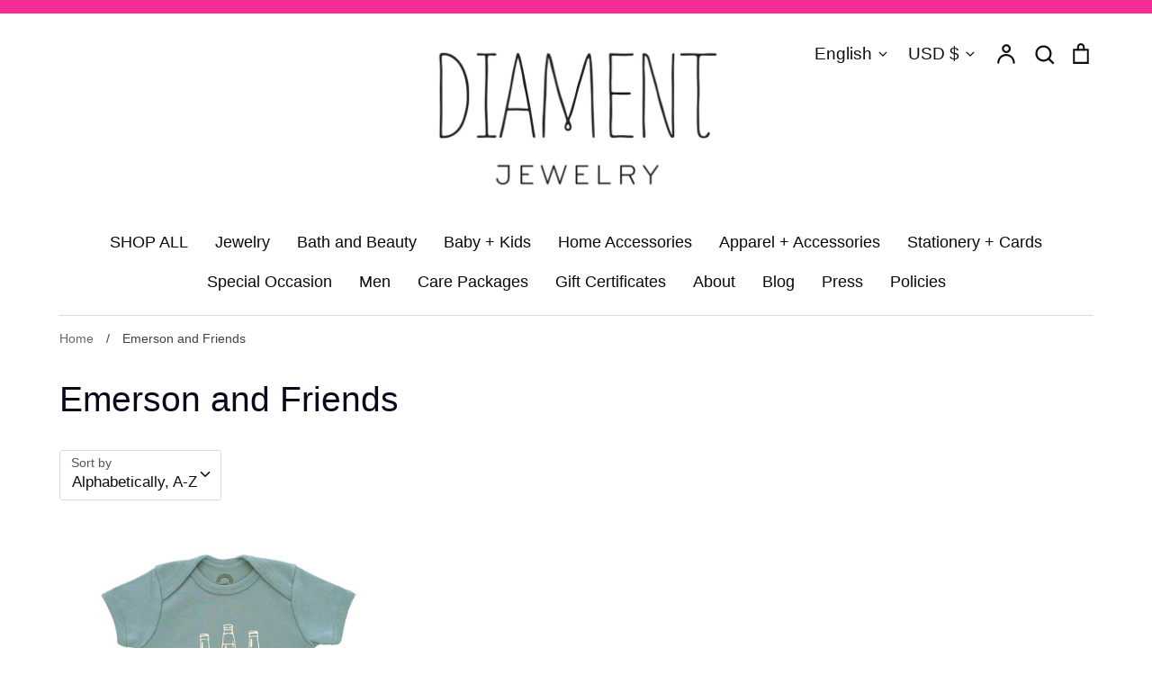

--- FILE ---
content_type: text/html; charset=utf-8
request_url: https://www.diamentjewelry.com/collections/vendors?q=Emerson%20and%20Friends
body_size: 25690
content:
<!doctype html>
<html class="no-js supports-no-cookies" lang="en">
<head>
  <meta name="google-site-verification" content="-X1HWzGgFW_3I8S9oiY4KeTacQ60o3dE5kUXGfRA39c" /><!-- Expression 5.4.5 -->
  <meta charset="utf-8">
  <meta http-equiv="X-UA-Compatible" content="IE=edge">
  <meta name="viewport" content="width=device-width,initial-scale=1">
  <meta name="theme-color" content="">
    <link rel="shortcut icon" href="//www.diamentjewelry.com/cdn/shop/files/jewel_one_d95b13fc-106b-4d97-8086-b5cb319414dd_32x32.jpg?v=1660222346" type="image/png">
  

  


  











  <link href="//www.diamentjewelry.com/cdn/shop/t/28/assets/styles.css?v=182619254708796947551759243749" rel="stylesheet" type="text/css" media="all" />

  <script src="//www.diamentjewelry.com/cdn/shop/t/28/assets/jquery.v3.3.1.min.js?v=35630303219123518901590592040"></script>

  <script>
    document.documentElement.className = document.documentElement.className.replace('no-js', 'js');
    window.theme = window.theme || {};
    window.slate = window.slate || {};
    theme.jQuery = jQuery;
    theme.moneyFormat = "${{amount}}";
    theme.strings = {
      addToCart: "Add to Cart",
      soldOut: "Sold Out",
      unavailable: "This product is unavailable",
      addressError: "Error looking up that address",
      addressNoResults: "No results for that address",
      addressQueryLimit: "You have exceeded the Google API usage limit. Consider upgrading to a \u003ca href=\"https:\/\/developers.google.com\/maps\/premium\/usage-limits\"\u003ePremium Plan\u003c\/a\u003e.",
      authError: "There was a problem authenticating your Google Maps API Key.",
      addingToCart: "Adding",
      addedToCart: "Added",
      goToCart: "Go to cart",
      cart: "Cart",
      cartTermsNotChecked: "You must agree to the terms and conditions before continuing.",
      quantityTooHigh: "You can only have {{ quantity }} in your cart",
      unitPriceSeparator: " \/ ",
      searchResultsPages: "Pages",
      searchResultsViewAll: "View all results",
      searchResultsNoResults: "Sorry, we couldn\u0026#39;t find any results",
      previous: "Previous",
      next: "Next",
      cart_shipping_calculator_hide_calculator: "Hide shipping calculator",
      cart_shipping_calculator_title: "Get shipping estimates",
      cart_general_hide_note: "Hide instructions for seller",
      cart_general_show_note: "Add instructions for seller"
    };
    theme.routes = {
      account_addresses_url: '/account/addresses',
      search_url: '/search',
      cart_url: '/cart',
      cart_add_url: '/cart/add',
      cart_change_url: '/cart/change'
    }
  </script>

  


  <!--[if (gt IE 9)|!(IE)]><!--><script src="//www.diamentjewelry.com/cdn/shop/t/28/assets/vendor.js?v=98508328306330262091590592044" defer="defer"></script><!--<![endif]-->
  <!--[if lt IE 9]><script src="//www.diamentjewelry.com/cdn/shop/t/28/assets/vendor.js?v=98508328306330262091590592044"></script><![endif]-->

  <!--[if (gt IE 9)|!(IE)]><!--><script src="//www.diamentjewelry.com/cdn/shop/t/28/assets/theme.js?v=68267462181202769371590592043" defer="defer"></script><!--<![endif]-->
  <!--[if lt IE 9]><script src="//www.diamentjewelry.com/cdn/shop/t/28/assets/theme.js?v=68267462181202769371590592043"></script><![endif]-->

  <script>window.performance && window.performance.mark && window.performance.mark('shopify.content_for_header.start');</script><meta name="google-site-verification" content="fiCu-46Bcb4ngr6OfprIkRMCi6E-kZO0l2-AZN3nt4w">
<meta id="shopify-digital-wallet" name="shopify-digital-wallet" content="/2032758/digital_wallets/dialog">
<meta name="shopify-checkout-api-token" content="f3e823e291f8af3d27c5a41bc74dc928">
<meta id="in-context-paypal-metadata" data-shop-id="2032758" data-venmo-supported="false" data-environment="production" data-locale="en_US" data-paypal-v4="true" data-currency="USD">
<link rel="alternate" hreflang="x-default" href="https://www.diamentjewelry.com/collections/vendors?q=Emerson+and+Friends">
<link rel="alternate" hreflang="en" href="https://www.diamentjewelry.com/collections/vendors?q=Emerson+and+Friends">
<link rel="alternate" hreflang="es" href="https://www.diamentjewelry.com/es/collections/vendors?q=Emerson+and+Friends">
<link rel="alternate" hreflang="de" href="https://www.diamentjewelry.com/de/collections/vendors?q=Emerson+and+Friends">
<link rel="alternate" hreflang="ja" href="https://www.diamentjewelry.com/ja/collections/vendors?q=Emerson+and+Friends">
<link rel="alternate" hreflang="ko" href="https://www.diamentjewelry.com/ko/collections/vendors?q=Emerson+and+Friends">
<script async="async" src="/checkouts/internal/preloads.js?locale=en-US"></script>
<link rel="preconnect" href="https://shop.app" crossorigin="anonymous">
<script async="async" src="https://shop.app/checkouts/internal/preloads.js?locale=en-US&shop_id=2032758" crossorigin="anonymous"></script>
<script id="apple-pay-shop-capabilities" type="application/json">{"shopId":2032758,"countryCode":"US","currencyCode":"USD","merchantCapabilities":["supports3DS"],"merchantId":"gid:\/\/shopify\/Shop\/2032758","merchantName":"Diament","requiredBillingContactFields":["postalAddress","email"],"requiredShippingContactFields":["postalAddress","email"],"shippingType":"shipping","supportedNetworks":["visa","masterCard","amex","discover","elo","jcb"],"total":{"type":"pending","label":"Diament","amount":"1.00"},"shopifyPaymentsEnabled":true,"supportsSubscriptions":true}</script>
<script id="shopify-features" type="application/json">{"accessToken":"f3e823e291f8af3d27c5a41bc74dc928","betas":["rich-media-storefront-analytics"],"domain":"www.diamentjewelry.com","predictiveSearch":true,"shopId":2032758,"locale":"en"}</script>
<script>var Shopify = Shopify || {};
Shopify.shop = "diament-jewelry.myshopify.com";
Shopify.locale = "en";
Shopify.currency = {"active":"USD","rate":"1.0"};
Shopify.country = "US";
Shopify.theme = {"name":"Expression","id":83111870550,"schema_name":"Expression","schema_version":"5.4.5","theme_store_id":230,"role":"main"};
Shopify.theme.handle = "null";
Shopify.theme.style = {"id":null,"handle":null};
Shopify.cdnHost = "www.diamentjewelry.com/cdn";
Shopify.routes = Shopify.routes || {};
Shopify.routes.root = "/";</script>
<script type="module">!function(o){(o.Shopify=o.Shopify||{}).modules=!0}(window);</script>
<script>!function(o){function n(){var o=[];function n(){o.push(Array.prototype.slice.apply(arguments))}return n.q=o,n}var t=o.Shopify=o.Shopify||{};t.loadFeatures=n(),t.autoloadFeatures=n()}(window);</script>
<script>
  window.ShopifyPay = window.ShopifyPay || {};
  window.ShopifyPay.apiHost = "shop.app\/pay";
  window.ShopifyPay.redirectState = null;
</script>
<script id="shop-js-analytics" type="application/json">{"pageType":"collection"}</script>
<script defer="defer" async type="module" src="//www.diamentjewelry.com/cdn/shopifycloud/shop-js/modules/v2/client.init-shop-cart-sync_IZsNAliE.en.esm.js"></script>
<script defer="defer" async type="module" src="//www.diamentjewelry.com/cdn/shopifycloud/shop-js/modules/v2/chunk.common_0OUaOowp.esm.js"></script>
<script type="module">
  await import("//www.diamentjewelry.com/cdn/shopifycloud/shop-js/modules/v2/client.init-shop-cart-sync_IZsNAliE.en.esm.js");
await import("//www.diamentjewelry.com/cdn/shopifycloud/shop-js/modules/v2/chunk.common_0OUaOowp.esm.js");

  window.Shopify.SignInWithShop?.initShopCartSync?.({"fedCMEnabled":true,"windoidEnabled":true});

</script>
<script>
  window.Shopify = window.Shopify || {};
  if (!window.Shopify.featureAssets) window.Shopify.featureAssets = {};
  window.Shopify.featureAssets['shop-js'] = {"shop-cart-sync":["modules/v2/client.shop-cart-sync_DLOhI_0X.en.esm.js","modules/v2/chunk.common_0OUaOowp.esm.js"],"init-fed-cm":["modules/v2/client.init-fed-cm_C6YtU0w6.en.esm.js","modules/v2/chunk.common_0OUaOowp.esm.js"],"shop-button":["modules/v2/client.shop-button_BCMx7GTG.en.esm.js","modules/v2/chunk.common_0OUaOowp.esm.js"],"shop-cash-offers":["modules/v2/client.shop-cash-offers_BT26qb5j.en.esm.js","modules/v2/chunk.common_0OUaOowp.esm.js","modules/v2/chunk.modal_CGo_dVj3.esm.js"],"init-windoid":["modules/v2/client.init-windoid_B9PkRMql.en.esm.js","modules/v2/chunk.common_0OUaOowp.esm.js"],"init-shop-email-lookup-coordinator":["modules/v2/client.init-shop-email-lookup-coordinator_DZkqjsbU.en.esm.js","modules/v2/chunk.common_0OUaOowp.esm.js"],"shop-toast-manager":["modules/v2/client.shop-toast-manager_Di2EnuM7.en.esm.js","modules/v2/chunk.common_0OUaOowp.esm.js"],"shop-login-button":["modules/v2/client.shop-login-button_BtqW_SIO.en.esm.js","modules/v2/chunk.common_0OUaOowp.esm.js","modules/v2/chunk.modal_CGo_dVj3.esm.js"],"avatar":["modules/v2/client.avatar_BTnouDA3.en.esm.js"],"pay-button":["modules/v2/client.pay-button_CWa-C9R1.en.esm.js","modules/v2/chunk.common_0OUaOowp.esm.js"],"init-shop-cart-sync":["modules/v2/client.init-shop-cart-sync_IZsNAliE.en.esm.js","modules/v2/chunk.common_0OUaOowp.esm.js"],"init-customer-accounts":["modules/v2/client.init-customer-accounts_DenGwJTU.en.esm.js","modules/v2/client.shop-login-button_BtqW_SIO.en.esm.js","modules/v2/chunk.common_0OUaOowp.esm.js","modules/v2/chunk.modal_CGo_dVj3.esm.js"],"init-shop-for-new-customer-accounts":["modules/v2/client.init-shop-for-new-customer-accounts_JdHXxpS9.en.esm.js","modules/v2/client.shop-login-button_BtqW_SIO.en.esm.js","modules/v2/chunk.common_0OUaOowp.esm.js","modules/v2/chunk.modal_CGo_dVj3.esm.js"],"init-customer-accounts-sign-up":["modules/v2/client.init-customer-accounts-sign-up_D6__K_p8.en.esm.js","modules/v2/client.shop-login-button_BtqW_SIO.en.esm.js","modules/v2/chunk.common_0OUaOowp.esm.js","modules/v2/chunk.modal_CGo_dVj3.esm.js"],"checkout-modal":["modules/v2/client.checkout-modal_C_ZQDY6s.en.esm.js","modules/v2/chunk.common_0OUaOowp.esm.js","modules/v2/chunk.modal_CGo_dVj3.esm.js"],"shop-follow-button":["modules/v2/client.shop-follow-button_XetIsj8l.en.esm.js","modules/v2/chunk.common_0OUaOowp.esm.js","modules/v2/chunk.modal_CGo_dVj3.esm.js"],"lead-capture":["modules/v2/client.lead-capture_DvA72MRN.en.esm.js","modules/v2/chunk.common_0OUaOowp.esm.js","modules/v2/chunk.modal_CGo_dVj3.esm.js"],"shop-login":["modules/v2/client.shop-login_ClXNxyh6.en.esm.js","modules/v2/chunk.common_0OUaOowp.esm.js","modules/v2/chunk.modal_CGo_dVj3.esm.js"],"payment-terms":["modules/v2/client.payment-terms_CNlwjfZz.en.esm.js","modules/v2/chunk.common_0OUaOowp.esm.js","modules/v2/chunk.modal_CGo_dVj3.esm.js"]};
</script>
<script>(function() {
  var isLoaded = false;
  function asyncLoad() {
    if (isLoaded) return;
    isLoaded = true;
    var urls = ["https:\/\/cdn.one.store\/javascript\/dist\/1.0\/jcr-widget.js?account_id=shopify:diament-jewelry.myshopify.com\u0026shop=diament-jewelry.myshopify.com","https:\/\/cdn.nfcube.com\/b1a18f60dcd9fe3989dab592181bf219.js?shop=diament-jewelry.myshopify.com","https:\/\/cdn.shopify.com\/s\/files\/1\/0203\/2758\/t\/28\/assets\/yoast-active-script.js?v=1675027808\u0026shop=diament-jewelry.myshopify.com"];
    for (var i = 0; i < urls.length; i++) {
      var s = document.createElement('script');
      s.type = 'text/javascript';
      s.async = true;
      s.src = urls[i];
      var x = document.getElementsByTagName('script')[0];
      x.parentNode.insertBefore(s, x);
    }
  };
  if(window.attachEvent) {
    window.attachEvent('onload', asyncLoad);
  } else {
    window.addEventListener('load', asyncLoad, false);
  }
})();</script>
<script id="__st">var __st={"a":2032758,"offset":-18000,"reqid":"eeccc310-eaca-4e84-a7e7-7c4d764a4593-1768550594","pageurl":"www.diamentjewelry.com\/collections\/vendors?q=Emerson%20and%20Friends","u":"e28434e30a87","p":"vendors"};</script>
<script>window.ShopifyPaypalV4VisibilityTracking = true;</script>
<script id="captcha-bootstrap">!function(){'use strict';const t='contact',e='account',n='new_comment',o=[[t,t],['blogs',n],['comments',n],[t,'customer']],c=[[e,'customer_login'],[e,'guest_login'],[e,'recover_customer_password'],[e,'create_customer']],r=t=>t.map((([t,e])=>`form[action*='/${t}']:not([data-nocaptcha='true']) input[name='form_type'][value='${e}']`)).join(','),a=t=>()=>t?[...document.querySelectorAll(t)].map((t=>t.form)):[];function s(){const t=[...o],e=r(t);return a(e)}const i='password',u='form_key',d=['recaptcha-v3-token','g-recaptcha-response','h-captcha-response',i],f=()=>{try{return window.sessionStorage}catch{return}},m='__shopify_v',_=t=>t.elements[u];function p(t,e,n=!1){try{const o=window.sessionStorage,c=JSON.parse(o.getItem(e)),{data:r}=function(t){const{data:e,action:n}=t;return t[m]||n?{data:e,action:n}:{data:t,action:n}}(c);for(const[e,n]of Object.entries(r))t.elements[e]&&(t.elements[e].value=n);n&&o.removeItem(e)}catch(o){console.error('form repopulation failed',{error:o})}}const l='form_type',E='cptcha';function T(t){t.dataset[E]=!0}const w=window,h=w.document,L='Shopify',v='ce_forms',y='captcha';let A=!1;((t,e)=>{const n=(g='f06e6c50-85a8-45c8-87d0-21a2b65856fe',I='https://cdn.shopify.com/shopifycloud/storefront-forms-hcaptcha/ce_storefront_forms_captcha_hcaptcha.v1.5.2.iife.js',D={infoText:'Protected by hCaptcha',privacyText:'Privacy',termsText:'Terms'},(t,e,n)=>{const o=w[L][v],c=o.bindForm;if(c)return c(t,g,e,D).then(n);var r;o.q.push([[t,g,e,D],n]),r=I,A||(h.body.append(Object.assign(h.createElement('script'),{id:'captcha-provider',async:!0,src:r})),A=!0)});var g,I,D;w[L]=w[L]||{},w[L][v]=w[L][v]||{},w[L][v].q=[],w[L][y]=w[L][y]||{},w[L][y].protect=function(t,e){n(t,void 0,e),T(t)},Object.freeze(w[L][y]),function(t,e,n,w,h,L){const[v,y,A,g]=function(t,e,n){const i=e?o:[],u=t?c:[],d=[...i,...u],f=r(d),m=r(i),_=r(d.filter((([t,e])=>n.includes(e))));return[a(f),a(m),a(_),s()]}(w,h,L),I=t=>{const e=t.target;return e instanceof HTMLFormElement?e:e&&e.form},D=t=>v().includes(t);t.addEventListener('submit',(t=>{const e=I(t);if(!e)return;const n=D(e)&&!e.dataset.hcaptchaBound&&!e.dataset.recaptchaBound,o=_(e),c=g().includes(e)&&(!o||!o.value);(n||c)&&t.preventDefault(),c&&!n&&(function(t){try{if(!f())return;!function(t){const e=f();if(!e)return;const n=_(t);if(!n)return;const o=n.value;o&&e.removeItem(o)}(t);const e=Array.from(Array(32),(()=>Math.random().toString(36)[2])).join('');!function(t,e){_(t)||t.append(Object.assign(document.createElement('input'),{type:'hidden',name:u})),t.elements[u].value=e}(t,e),function(t,e){const n=f();if(!n)return;const o=[...t.querySelectorAll(`input[type='${i}']`)].map((({name:t})=>t)),c=[...d,...o],r={};for(const[a,s]of new FormData(t).entries())c.includes(a)||(r[a]=s);n.setItem(e,JSON.stringify({[m]:1,action:t.action,data:r}))}(t,e)}catch(e){console.error('failed to persist form',e)}}(e),e.submit())}));const S=(t,e)=>{t&&!t.dataset[E]&&(n(t,e.some((e=>e===t))),T(t))};for(const o of['focusin','change'])t.addEventListener(o,(t=>{const e=I(t);D(e)&&S(e,y())}));const B=e.get('form_key'),M=e.get(l),P=B&&M;t.addEventListener('DOMContentLoaded',(()=>{const t=y();if(P)for(const e of t)e.elements[l].value===M&&p(e,B);[...new Set([...A(),...v().filter((t=>'true'===t.dataset.shopifyCaptcha))])].forEach((e=>S(e,t)))}))}(h,new URLSearchParams(w.location.search),n,t,e,['guest_login'])})(!0,!0)}();</script>
<script integrity="sha256-4kQ18oKyAcykRKYeNunJcIwy7WH5gtpwJnB7kiuLZ1E=" data-source-attribution="shopify.loadfeatures" defer="defer" src="//www.diamentjewelry.com/cdn/shopifycloud/storefront/assets/storefront/load_feature-a0a9edcb.js" crossorigin="anonymous"></script>
<script crossorigin="anonymous" defer="defer" src="//www.diamentjewelry.com/cdn/shopifycloud/storefront/assets/shopify_pay/storefront-65b4c6d7.js?v=20250812"></script>
<script data-source-attribution="shopify.dynamic_checkout.dynamic.init">var Shopify=Shopify||{};Shopify.PaymentButton=Shopify.PaymentButton||{isStorefrontPortableWallets:!0,init:function(){window.Shopify.PaymentButton.init=function(){};var t=document.createElement("script");t.src="https://www.diamentjewelry.com/cdn/shopifycloud/portable-wallets/latest/portable-wallets.en.js",t.type="module",document.head.appendChild(t)}};
</script>
<script data-source-attribution="shopify.dynamic_checkout.buyer_consent">
  function portableWalletsHideBuyerConsent(e){var t=document.getElementById("shopify-buyer-consent"),n=document.getElementById("shopify-subscription-policy-button");t&&n&&(t.classList.add("hidden"),t.setAttribute("aria-hidden","true"),n.removeEventListener("click",e))}function portableWalletsShowBuyerConsent(e){var t=document.getElementById("shopify-buyer-consent"),n=document.getElementById("shopify-subscription-policy-button");t&&n&&(t.classList.remove("hidden"),t.removeAttribute("aria-hidden"),n.addEventListener("click",e))}window.Shopify?.PaymentButton&&(window.Shopify.PaymentButton.hideBuyerConsent=portableWalletsHideBuyerConsent,window.Shopify.PaymentButton.showBuyerConsent=portableWalletsShowBuyerConsent);
</script>
<script data-source-attribution="shopify.dynamic_checkout.cart.bootstrap">document.addEventListener("DOMContentLoaded",(function(){function t(){return document.querySelector("shopify-accelerated-checkout-cart, shopify-accelerated-checkout")}if(t())Shopify.PaymentButton.init();else{new MutationObserver((function(e,n){t()&&(Shopify.PaymentButton.init(),n.disconnect())})).observe(document.body,{childList:!0,subtree:!0})}}));
</script>
<link id="shopify-accelerated-checkout-styles" rel="stylesheet" media="screen" href="https://www.diamentjewelry.com/cdn/shopifycloud/portable-wallets/latest/accelerated-checkout-backwards-compat.css" crossorigin="anonymous">
<style id="shopify-accelerated-checkout-cart">
        #shopify-buyer-consent {
  margin-top: 1em;
  display: inline-block;
  width: 100%;
}

#shopify-buyer-consent.hidden {
  display: none;
}

#shopify-subscription-policy-button {
  background: none;
  border: none;
  padding: 0;
  text-decoration: underline;
  font-size: inherit;
  cursor: pointer;
}

#shopify-subscription-policy-button::before {
  box-shadow: none;
}

      </style>

<script>window.performance && window.performance.mark && window.performance.mark('shopify.content_for_header.end');</script>

<!-- BEGIN app block: shopify://apps/yoast-seo/blocks/metatags/7c777011-bc88-4743-a24e-64336e1e5b46 -->
<!-- This site is optimized with Yoast SEO for Shopify -->
<title>Emerson and Friends - Diament</title>
<link rel="canonical" href="https://www.diamentjewelry.com/collections/vendors?q=emerson+and+friends" />
<meta name="robots" content="noindex, follow" />
<meta property="og:site_name" content="Diament" />
<meta property="og:url" content="https://www.diamentjewelry.com/collections/vendors?q=emerson+and+friends" />
<meta property="og:locale" content="en_US" />
<meta property="og:type" content="website" />
<meta property="og:title" content="Emerson and Friends - Diament" />
<meta property="og:image" content="https://www.diamentjewelry.com/cdn/shop/files/diament_logo_800x400_96aa7e90-4e5c-4333-af63-67a0dedc6512.jpg?v=1613548985" />
<meta property="og:image:height" content="628" />
<meta property="og:image:width" content="1200" />
<meta name="twitter:card" content="summary_large_image" />
<script type="application/ld+json" id="yoast-schema-graph">
{
  "@context": "https://schema.org",
  "@graph": [
    {
      "@type": "Organization",
      "@id": "https://www.diamentjewelry.com/#/schema/organization/1",
      "url": "https://www.diamentjewelry.com",
      "name": "Diament Designs LLC",
      "hasMerchantReturnPolicy": {
        "@type": "MerchantReturnPolicy",
        "merchantReturnLink": "https://www.diamentjewelry.com/policies/refund-policy"
      },
      "sameAs": []
    },
    {
      "@type": "WebSite",
      "@id": "https://www.diamentjewelry.com/#/schema/website/1",
      "url": "https://www.diamentjewelry.com",
      "name": "Diament Jewelry",
      "potentialAction": {
        "@type": "SearchAction",
        "target": "https://www.diamentjewelry.com/search?q={search_term_string}",
        "query-input": "required name=search_term_string"
      },
      "publisher": {
        "@id": "https://www.diamentjewelry.com/#/schema/organization/1"
      },
      "inLanguage": ["en","es","de","ja","ko"]
    },
    {
      "@type": "CollectionPage",
      "@id": "https:\/\/www.diamentjewelry.com\/collections\/vendors?q=emerson+and+friends",
      "name": "Emerson and Friends - Diament",
      "datePublished": "2026-01-16T03:03:16-05:00",
      "breadcrumb": {
        "@id": "https:\/\/www.diamentjewelry.com\/collections\/vendors?q=emerson+and+friends\/#\/schema\/breadcrumb"
      },
      "primaryImageOfPage": {
        "@id": "https://www.diamentjewelry.com/#/schema/ImageObject/16673029980357"
      },
      "image": [{
        "@id": "https://www.diamentjewelry.com/#/schema/ImageObject/16673029980357"
      }],
      "isPartOf": {
        "@id": "https://www.diamentjewelry.com/#/schema/website/1"
      },
      "url": "https:\/\/www.diamentjewelry.com\/collections\/vendors?q=emerson+and+friends"
    },
    {
      "@type": "ImageObject",
      "@id": "https://www.diamentjewelry.com/#/schema/ImageObject/16673029980357",
      "width": 1200,
      "height": 628,
      "url": "https:\/\/www.diamentjewelry.com\/cdn\/shop\/files\/diament_logo_800x400_96aa7e90-4e5c-4333-af63-67a0dedc6512.jpg?v=1613548985",
      "contentUrl": "https:\/\/www.diamentjewelry.com\/cdn\/shop\/files\/diament_logo_800x400_96aa7e90-4e5c-4333-af63-67a0dedc6512.jpg?v=1613548985"
    },
    {
      "@type": "BreadcrumbList",
      "@id": "https:\/\/www.diamentjewelry.com\/collections\/vendors?q=emerson+and+friends\/#\/schema\/breadcrumb",
      "itemListElement": [
        {
          "@type": "ListItem",
          "name": "Diament",
          "item": "https:\/\/www.diamentjewelry.com",
          "position": 1
        },
        {
          "@type": "ListItem",
          "name": "Collections",
          "item": "https:\/\/www.diamentjewelry.com\/collections",
          "position": 2
        },
        {
          "@type": "ListItem",
          "name": "Emerson and Friends",
          "position": 3
        }
      ]
    }

  ]}
</script>
<!--/ Yoast SEO -->
<!-- END app block --><link href="https://monorail-edge.shopifysvc.com" rel="dns-prefetch">
<script>(function(){if ("sendBeacon" in navigator && "performance" in window) {try {var session_token_from_headers = performance.getEntriesByType('navigation')[0].serverTiming.find(x => x.name == '_s').description;} catch {var session_token_from_headers = undefined;}var session_cookie_matches = document.cookie.match(/_shopify_s=([^;]*)/);var session_token_from_cookie = session_cookie_matches && session_cookie_matches.length === 2 ? session_cookie_matches[1] : "";var session_token = session_token_from_headers || session_token_from_cookie || "";function handle_abandonment_event(e) {var entries = performance.getEntries().filter(function(entry) {return /monorail-edge.shopifysvc.com/.test(entry.name);});if (!window.abandonment_tracked && entries.length === 0) {window.abandonment_tracked = true;var currentMs = Date.now();var navigation_start = performance.timing.navigationStart;var payload = {shop_id: 2032758,url: window.location.href,navigation_start,duration: currentMs - navigation_start,session_token,page_type: "collection"};window.navigator.sendBeacon("https://monorail-edge.shopifysvc.com/v1/produce", JSON.stringify({schema_id: "online_store_buyer_site_abandonment/1.1",payload: payload,metadata: {event_created_at_ms: currentMs,event_sent_at_ms: currentMs}}));}}window.addEventListener('pagehide', handle_abandonment_event);}}());</script>
<script id="web-pixels-manager-setup">(function e(e,d,r,n,o){if(void 0===o&&(o={}),!Boolean(null===(a=null===(i=window.Shopify)||void 0===i?void 0:i.analytics)||void 0===a?void 0:a.replayQueue)){var i,a;window.Shopify=window.Shopify||{};var t=window.Shopify;t.analytics=t.analytics||{};var s=t.analytics;s.replayQueue=[],s.publish=function(e,d,r){return s.replayQueue.push([e,d,r]),!0};try{self.performance.mark("wpm:start")}catch(e){}var l=function(){var e={modern:/Edge?\/(1{2}[4-9]|1[2-9]\d|[2-9]\d{2}|\d{4,})\.\d+(\.\d+|)|Firefox\/(1{2}[4-9]|1[2-9]\d|[2-9]\d{2}|\d{4,})\.\d+(\.\d+|)|Chrom(ium|e)\/(9{2}|\d{3,})\.\d+(\.\d+|)|(Maci|X1{2}).+ Version\/(15\.\d+|(1[6-9]|[2-9]\d|\d{3,})\.\d+)([,.]\d+|)( \(\w+\)|)( Mobile\/\w+|) Safari\/|Chrome.+OPR\/(9{2}|\d{3,})\.\d+\.\d+|(CPU[ +]OS|iPhone[ +]OS|CPU[ +]iPhone|CPU IPhone OS|CPU iPad OS)[ +]+(15[._]\d+|(1[6-9]|[2-9]\d|\d{3,})[._]\d+)([._]\d+|)|Android:?[ /-](13[3-9]|1[4-9]\d|[2-9]\d{2}|\d{4,})(\.\d+|)(\.\d+|)|Android.+Firefox\/(13[5-9]|1[4-9]\d|[2-9]\d{2}|\d{4,})\.\d+(\.\d+|)|Android.+Chrom(ium|e)\/(13[3-9]|1[4-9]\d|[2-9]\d{2}|\d{4,})\.\d+(\.\d+|)|SamsungBrowser\/([2-9]\d|\d{3,})\.\d+/,legacy:/Edge?\/(1[6-9]|[2-9]\d|\d{3,})\.\d+(\.\d+|)|Firefox\/(5[4-9]|[6-9]\d|\d{3,})\.\d+(\.\d+|)|Chrom(ium|e)\/(5[1-9]|[6-9]\d|\d{3,})\.\d+(\.\d+|)([\d.]+$|.*Safari\/(?![\d.]+ Edge\/[\d.]+$))|(Maci|X1{2}).+ Version\/(10\.\d+|(1[1-9]|[2-9]\d|\d{3,})\.\d+)([,.]\d+|)( \(\w+\)|)( Mobile\/\w+|) Safari\/|Chrome.+OPR\/(3[89]|[4-9]\d|\d{3,})\.\d+\.\d+|(CPU[ +]OS|iPhone[ +]OS|CPU[ +]iPhone|CPU IPhone OS|CPU iPad OS)[ +]+(10[._]\d+|(1[1-9]|[2-9]\d|\d{3,})[._]\d+)([._]\d+|)|Android:?[ /-](13[3-9]|1[4-9]\d|[2-9]\d{2}|\d{4,})(\.\d+|)(\.\d+|)|Mobile Safari.+OPR\/([89]\d|\d{3,})\.\d+\.\d+|Android.+Firefox\/(13[5-9]|1[4-9]\d|[2-9]\d{2}|\d{4,})\.\d+(\.\d+|)|Android.+Chrom(ium|e)\/(13[3-9]|1[4-9]\d|[2-9]\d{2}|\d{4,})\.\d+(\.\d+|)|Android.+(UC? ?Browser|UCWEB|U3)[ /]?(15\.([5-9]|\d{2,})|(1[6-9]|[2-9]\d|\d{3,})\.\d+)\.\d+|SamsungBrowser\/(5\.\d+|([6-9]|\d{2,})\.\d+)|Android.+MQ{2}Browser\/(14(\.(9|\d{2,})|)|(1[5-9]|[2-9]\d|\d{3,})(\.\d+|))(\.\d+|)|K[Aa][Ii]OS\/(3\.\d+|([4-9]|\d{2,})\.\d+)(\.\d+|)/},d=e.modern,r=e.legacy,n=navigator.userAgent;return n.match(d)?"modern":n.match(r)?"legacy":"unknown"}(),u="modern"===l?"modern":"legacy",c=(null!=n?n:{modern:"",legacy:""})[u],f=function(e){return[e.baseUrl,"/wpm","/b",e.hashVersion,"modern"===e.buildTarget?"m":"l",".js"].join("")}({baseUrl:d,hashVersion:r,buildTarget:u}),m=function(e){var d=e.version,r=e.bundleTarget,n=e.surface,o=e.pageUrl,i=e.monorailEndpoint;return{emit:function(e){var a=e.status,t=e.errorMsg,s=(new Date).getTime(),l=JSON.stringify({metadata:{event_sent_at_ms:s},events:[{schema_id:"web_pixels_manager_load/3.1",payload:{version:d,bundle_target:r,page_url:o,status:a,surface:n,error_msg:t},metadata:{event_created_at_ms:s}}]});if(!i)return console&&console.warn&&console.warn("[Web Pixels Manager] No Monorail endpoint provided, skipping logging."),!1;try{return self.navigator.sendBeacon.bind(self.navigator)(i,l)}catch(e){}var u=new XMLHttpRequest;try{return u.open("POST",i,!0),u.setRequestHeader("Content-Type","text/plain"),u.send(l),!0}catch(e){return console&&console.warn&&console.warn("[Web Pixels Manager] Got an unhandled error while logging to Monorail."),!1}}}}({version:r,bundleTarget:l,surface:e.surface,pageUrl:self.location.href,monorailEndpoint:e.monorailEndpoint});try{o.browserTarget=l,function(e){var d=e.src,r=e.async,n=void 0===r||r,o=e.onload,i=e.onerror,a=e.sri,t=e.scriptDataAttributes,s=void 0===t?{}:t,l=document.createElement("script"),u=document.querySelector("head"),c=document.querySelector("body");if(l.async=n,l.src=d,a&&(l.integrity=a,l.crossOrigin="anonymous"),s)for(var f in s)if(Object.prototype.hasOwnProperty.call(s,f))try{l.dataset[f]=s[f]}catch(e){}if(o&&l.addEventListener("load",o),i&&l.addEventListener("error",i),u)u.appendChild(l);else{if(!c)throw new Error("Did not find a head or body element to append the script");c.appendChild(l)}}({src:f,async:!0,onload:function(){if(!function(){var e,d;return Boolean(null===(d=null===(e=window.Shopify)||void 0===e?void 0:e.analytics)||void 0===d?void 0:d.initialized)}()){var d=window.webPixelsManager.init(e)||void 0;if(d){var r=window.Shopify.analytics;r.replayQueue.forEach((function(e){var r=e[0],n=e[1],o=e[2];d.publishCustomEvent(r,n,o)})),r.replayQueue=[],r.publish=d.publishCustomEvent,r.visitor=d.visitor,r.initialized=!0}}},onerror:function(){return m.emit({status:"failed",errorMsg:"".concat(f," has failed to load")})},sri:function(e){var d=/^sha384-[A-Za-z0-9+/=]+$/;return"string"==typeof e&&d.test(e)}(c)?c:"",scriptDataAttributes:o}),m.emit({status:"loading"})}catch(e){m.emit({status:"failed",errorMsg:(null==e?void 0:e.message)||"Unknown error"})}}})({shopId: 2032758,storefrontBaseUrl: "https://www.diamentjewelry.com",extensionsBaseUrl: "https://extensions.shopifycdn.com/cdn/shopifycloud/web-pixels-manager",monorailEndpoint: "https://monorail-edge.shopifysvc.com/unstable/produce_batch",surface: "storefront-renderer",enabledBetaFlags: ["2dca8a86"],webPixelsConfigList: [{"id":"539623649","configuration":"{\"config\":\"{\\\"pixel_id\\\":\\\"GT-TWR29XL\\\",\\\"target_country\\\":\\\"US\\\",\\\"gtag_events\\\":[{\\\"type\\\":\\\"purchase\\\",\\\"action_label\\\":\\\"MC-9LTN8NR9G9\\\"},{\\\"type\\\":\\\"page_view\\\",\\\"action_label\\\":\\\"MC-9LTN8NR9G9\\\"},{\\\"type\\\":\\\"view_item\\\",\\\"action_label\\\":\\\"MC-9LTN8NR9G9\\\"}],\\\"enable_monitoring_mode\\\":false}\"}","eventPayloadVersion":"v1","runtimeContext":"OPEN","scriptVersion":"b2a88bafab3e21179ed38636efcd8a93","type":"APP","apiClientId":1780363,"privacyPurposes":[],"dataSharingAdjustments":{"protectedCustomerApprovalScopes":["read_customer_address","read_customer_email","read_customer_name","read_customer_personal_data","read_customer_phone"]}},{"id":"67731681","eventPayloadVersion":"v1","runtimeContext":"LAX","scriptVersion":"1","type":"CUSTOM","privacyPurposes":["ANALYTICS"],"name":"Google Analytics tag (migrated)"},{"id":"shopify-app-pixel","configuration":"{}","eventPayloadVersion":"v1","runtimeContext":"STRICT","scriptVersion":"0450","apiClientId":"shopify-pixel","type":"APP","privacyPurposes":["ANALYTICS","MARKETING"]},{"id":"shopify-custom-pixel","eventPayloadVersion":"v1","runtimeContext":"LAX","scriptVersion":"0450","apiClientId":"shopify-pixel","type":"CUSTOM","privacyPurposes":["ANALYTICS","MARKETING"]}],isMerchantRequest: false,initData: {"shop":{"name":"Diament","paymentSettings":{"currencyCode":"USD"},"myshopifyDomain":"diament-jewelry.myshopify.com","countryCode":"US","storefrontUrl":"https:\/\/www.diamentjewelry.com"},"customer":null,"cart":null,"checkout":null,"productVariants":[],"purchasingCompany":null},},"https://www.diamentjewelry.com/cdn","fcfee988w5aeb613cpc8e4bc33m6693e112",{"modern":"","legacy":""},{"shopId":"2032758","storefrontBaseUrl":"https:\/\/www.diamentjewelry.com","extensionBaseUrl":"https:\/\/extensions.shopifycdn.com\/cdn\/shopifycloud\/web-pixels-manager","surface":"storefront-renderer","enabledBetaFlags":"[\"2dca8a86\"]","isMerchantRequest":"false","hashVersion":"fcfee988w5aeb613cpc8e4bc33m6693e112","publish":"custom","events":"[[\"page_viewed\",{}]]"});</script><script>
  window.ShopifyAnalytics = window.ShopifyAnalytics || {};
  window.ShopifyAnalytics.meta = window.ShopifyAnalytics.meta || {};
  window.ShopifyAnalytics.meta.currency = 'USD';
  var meta = {"page":{"pageType":"vendors","requestId":"eeccc310-eaca-4e84-a7e7-7c4d764a4593-1768550594"}};
  for (var attr in meta) {
    window.ShopifyAnalytics.meta[attr] = meta[attr];
  }
</script>
<script class="analytics">
  (function () {
    var customDocumentWrite = function(content) {
      var jquery = null;

      if (window.jQuery) {
        jquery = window.jQuery;
      } else if (window.Checkout && window.Checkout.$) {
        jquery = window.Checkout.$;
      }

      if (jquery) {
        jquery('body').append(content);
      }
    };

    var hasLoggedConversion = function(token) {
      if (token) {
        return document.cookie.indexOf('loggedConversion=' + token) !== -1;
      }
      return false;
    }

    var setCookieIfConversion = function(token) {
      if (token) {
        var twoMonthsFromNow = new Date(Date.now());
        twoMonthsFromNow.setMonth(twoMonthsFromNow.getMonth() + 2);

        document.cookie = 'loggedConversion=' + token + '; expires=' + twoMonthsFromNow;
      }
    }

    var trekkie = window.ShopifyAnalytics.lib = window.trekkie = window.trekkie || [];
    if (trekkie.integrations) {
      return;
    }
    trekkie.methods = [
      'identify',
      'page',
      'ready',
      'track',
      'trackForm',
      'trackLink'
    ];
    trekkie.factory = function(method) {
      return function() {
        var args = Array.prototype.slice.call(arguments);
        args.unshift(method);
        trekkie.push(args);
        return trekkie;
      };
    };
    for (var i = 0; i < trekkie.methods.length; i++) {
      var key = trekkie.methods[i];
      trekkie[key] = trekkie.factory(key);
    }
    trekkie.load = function(config) {
      trekkie.config = config || {};
      trekkie.config.initialDocumentCookie = document.cookie;
      var first = document.getElementsByTagName('script')[0];
      var script = document.createElement('script');
      script.type = 'text/javascript';
      script.onerror = function(e) {
        var scriptFallback = document.createElement('script');
        scriptFallback.type = 'text/javascript';
        scriptFallback.onerror = function(error) {
                var Monorail = {
      produce: function produce(monorailDomain, schemaId, payload) {
        var currentMs = new Date().getTime();
        var event = {
          schema_id: schemaId,
          payload: payload,
          metadata: {
            event_created_at_ms: currentMs,
            event_sent_at_ms: currentMs
          }
        };
        return Monorail.sendRequest("https://" + monorailDomain + "/v1/produce", JSON.stringify(event));
      },
      sendRequest: function sendRequest(endpointUrl, payload) {
        // Try the sendBeacon API
        if (window && window.navigator && typeof window.navigator.sendBeacon === 'function' && typeof window.Blob === 'function' && !Monorail.isIos12()) {
          var blobData = new window.Blob([payload], {
            type: 'text/plain'
          });

          if (window.navigator.sendBeacon(endpointUrl, blobData)) {
            return true;
          } // sendBeacon was not successful

        } // XHR beacon

        var xhr = new XMLHttpRequest();

        try {
          xhr.open('POST', endpointUrl);
          xhr.setRequestHeader('Content-Type', 'text/plain');
          xhr.send(payload);
        } catch (e) {
          console.log(e);
        }

        return false;
      },
      isIos12: function isIos12() {
        return window.navigator.userAgent.lastIndexOf('iPhone; CPU iPhone OS 12_') !== -1 || window.navigator.userAgent.lastIndexOf('iPad; CPU OS 12_') !== -1;
      }
    };
    Monorail.produce('monorail-edge.shopifysvc.com',
      'trekkie_storefront_load_errors/1.1',
      {shop_id: 2032758,
      theme_id: 83111870550,
      app_name: "storefront",
      context_url: window.location.href,
      source_url: "//www.diamentjewelry.com/cdn/s/trekkie.storefront.cd680fe47e6c39ca5d5df5f0a32d569bc48c0f27.min.js"});

        };
        scriptFallback.async = true;
        scriptFallback.src = '//www.diamentjewelry.com/cdn/s/trekkie.storefront.cd680fe47e6c39ca5d5df5f0a32d569bc48c0f27.min.js';
        first.parentNode.insertBefore(scriptFallback, first);
      };
      script.async = true;
      script.src = '//www.diamentjewelry.com/cdn/s/trekkie.storefront.cd680fe47e6c39ca5d5df5f0a32d569bc48c0f27.min.js';
      first.parentNode.insertBefore(script, first);
    };
    trekkie.load(
      {"Trekkie":{"appName":"storefront","development":false,"defaultAttributes":{"shopId":2032758,"isMerchantRequest":null,"themeId":83111870550,"themeCityHash":"10552418513097156082","contentLanguage":"en","currency":"USD","eventMetadataId":"8f5210b5-8da1-42a1-a306-aa8eff331df9"},"isServerSideCookieWritingEnabled":true,"monorailRegion":"shop_domain","enabledBetaFlags":["65f19447"]},"Session Attribution":{},"S2S":{"facebookCapiEnabled":false,"source":"trekkie-storefront-renderer","apiClientId":580111}}
    );

    var loaded = false;
    trekkie.ready(function() {
      if (loaded) return;
      loaded = true;

      window.ShopifyAnalytics.lib = window.trekkie;

      var originalDocumentWrite = document.write;
      document.write = customDocumentWrite;
      try { window.ShopifyAnalytics.merchantGoogleAnalytics.call(this); } catch(error) {};
      document.write = originalDocumentWrite;

      window.ShopifyAnalytics.lib.page(null,{"pageType":"vendors","requestId":"eeccc310-eaca-4e84-a7e7-7c4d764a4593-1768550594","shopifyEmitted":true});

      var match = window.location.pathname.match(/checkouts\/(.+)\/(thank_you|post_purchase)/)
      var token = match? match[1]: undefined;
      if (!hasLoggedConversion(token)) {
        setCookieIfConversion(token);
        
      }
    });


        var eventsListenerScript = document.createElement('script');
        eventsListenerScript.async = true;
        eventsListenerScript.src = "//www.diamentjewelry.com/cdn/shopifycloud/storefront/assets/shop_events_listener-3da45d37.js";
        document.getElementsByTagName('head')[0].appendChild(eventsListenerScript);

})();</script>
  <script>
  if (!window.ga || (window.ga && typeof window.ga !== 'function')) {
    window.ga = function ga() {
      (window.ga.q = window.ga.q || []).push(arguments);
      if (window.Shopify && window.Shopify.analytics && typeof window.Shopify.analytics.publish === 'function') {
        window.Shopify.analytics.publish("ga_stub_called", {}, {sendTo: "google_osp_migration"});
      }
      console.error("Shopify's Google Analytics stub called with:", Array.from(arguments), "\nSee https://help.shopify.com/manual/promoting-marketing/pixels/pixel-migration#google for more information.");
    };
    if (window.Shopify && window.Shopify.analytics && typeof window.Shopify.analytics.publish === 'function') {
      window.Shopify.analytics.publish("ga_stub_initialized", {}, {sendTo: "google_osp_migration"});
    }
  }
</script>
<script
  defer
  src="https://www.diamentjewelry.com/cdn/shopifycloud/perf-kit/shopify-perf-kit-3.0.4.min.js"
  data-application="storefront-renderer"
  data-shop-id="2032758"
  data-render-region="gcp-us-central1"
  data-page-type="collection"
  data-theme-instance-id="83111870550"
  data-theme-name="Expression"
  data-theme-version="5.4.5"
  data-monorail-region="shop_domain"
  data-resource-timing-sampling-rate="10"
  data-shs="true"
  data-shs-beacon="true"
  data-shs-export-with-fetch="true"
  data-shs-logs-sample-rate="1"
  data-shs-beacon-endpoint="https://www.diamentjewelry.com/api/collect"
></script>
</head>

<body id="emerson-and-friends" class="template-collection">

  <a class="in-page-link visually-hidden skip-link" href="#MainContent">Skip to content</a>

  <div id="shopify-section-header" class="shopify-section"><style>
  
    .site-logo {
      max-width: 350px;
    }
    @media (max-width: 749px) {
      .site-logo {
        max-width: 250px;
      }
    }
  
</style>


  <style>
  .announcement-bar {
    color: #ffffff;
    background-color: #f62b94;
  }

  .announcement-bar a {
    color: #ffffff;
    text-decoration: none;
  }
  .announcement-bar--has-link:hover {
    background-color: #e40a7b;
  }
  </style>

  <section class="announcement-bar announcement-bar--has-link">
    <a href="/collections/holiday">
      <div class="page-width">
        <div class="container">
          <div class="announcement-bar__content"></div>
        </div>
      </div>
    </a>
  </section>



<header class="page-width page-header section--header" data-section-id="header" data-section-type="header">
  <div class="page-header--content container">
    <section class="utils-bar relative">

      <div class="utils__left">
        <button class="btn btn--plain btn--menu js-mobile-menu-icon" aria-label="Toggle menu"><svg class="desktop-icon" viewBox="-1 -4 25 22" version="1.1" xmlns="http://www.w3.org/2000/svg" xmlns:xlink="http://www.w3.org/1999/xlink">
  <g stroke-width="1" transform="translate(0.000000, 0.966667)">
    <polygon points="0 2 0 0 22.5333333 0 22.5333333 2"></polygon>
    <polygon points="0 8.53333333 0 6.53333333 22.5333333 6.53333333 22.5333333 8.53333333"></polygon>
    <polygon points="0 15.0666667 0 13.0666667 22.5333333 13.0666667 22.5333333 15.0666667"></polygon>
  </g>
</svg>
<svg class="mobile-icon" viewBox="-1 -5 25 21" version="1.1" xmlns="http://www.w3.org/2000/svg" xmlns:xlink="http://www.w3.org/1999/xlink">
  <g stroke-width="1" transform="translate(0.500000, 0.466667)">
    <polygon points="0 1 0 0 21.5333333 0 21.5333333 1"></polygon>
    <polygon points="0 7.53333333 0 6.53333333 21.5333333 6.53333333 21.5333333 7.53333333"></polygon>
    <polygon points="0 14.0666667 0 13.0666667 21.5333333 13.0666667 21.5333333 14.0666667"></polygon>
  </g>
</svg>
</button>
        
      </div>

      <div class="utils__center">
        
  <!-- LOGO / STORE NAME -->
  
    <div class="h1 store-logo"  >
  

    <!-- DESKTOP LOGO -->
    <a href="/"  class="desktop-logo site-logo ">
      
        <img src="//www.diamentjewelry.com/cdn/shop/files/diament_logo_800x400_96aa7e90-4e5c-4333-af63-67a0dedc6512_700x.jpg?v=1613548985"
             alt="Diament"
             >
      
    </a>

    <!-- MOBILE LOGO -->
    <a href="/"  class="mobile-logo site-logo">
      
        <img src="//www.diamentjewelry.com/cdn/shop/files/diament_logo_800x400_96aa7e90-4e5c-4333-af63-67a0dedc6512_700x.jpg?v=1613548985"
             alt="Diament"
             >
      
    </a>
  
    </div>
  

      </div>

      <div class="utils__right">
        
          <div class="desktop-header-localization utils__item">
            <form method="post" action="/localization" id="localization_form_" accept-charset="UTF-8" class="selectors-form" enctype="multipart/form-data"><input type="hidden" name="form_type" value="localization" /><input type="hidden" name="utf8" value="✓" /><input type="hidden" name="_method" value="put" /><input type="hidden" name="return_to" value="/collections/vendors?q=Emerson+and+Friends" /><div class="selectors-form__item">
      <h2 class="visually-hidden" id="lang-heading-">
        Language
      </h2>

      <div class="disclosure" data-disclosure-locale>
        <button type="button" class="disclosure__toggle" aria-expanded="false" aria-controls="lang-list" aria-describedby="lang-heading-" data-disclosure-toggle>
          English
          <span class="disclosure__toggle-arrow" role="presentation"><svg aria-hidden="true" focusable="false" role="presentation" class="icon svg-chevron-down" viewBox="0 0 24 24"><path d="M6 9l6 6 6-6"/></svg></span>
        </button>
        <ul id="lang-list-" class="disclosure-list" data-disclosure-list>
          
            <li class="disclosure-list__item disclosure-list__item--current">
              <a class="disclosure-list__option" href="#" lang="en" aria-current="true" data-value="en" data-disclosure-option>
                English
              </a>
            </li>
            <li class="disclosure-list__item ">
              <a class="disclosure-list__option" href="#" lang="es"  data-value="es" data-disclosure-option>
                Español
              </a>
            </li>
            <li class="disclosure-list__item ">
              <a class="disclosure-list__option" href="#" lang="de"  data-value="de" data-disclosure-option>
                Deutsch
              </a>
            </li>
            <li class="disclosure-list__item ">
              <a class="disclosure-list__option" href="#" lang="ja"  data-value="ja" data-disclosure-option>
                日本語
              </a>
            </li>
            <li class="disclosure-list__item ">
              <a class="disclosure-list__option" href="#" lang="ko"  data-value="ko" data-disclosure-option>
                한국어
              </a>
            </li></ul>
        <input type="hidden" name="locale_code" id="LocaleSelector-" value="en" data-disclosure-input/>
      </div>
    </div><div class="selectors-form__item">
      <h2 class="visually-hidden" id="currency-heading-">
        Currency
      </h2>

      <div class="disclosure" data-disclosure-currency>
        <button type="button" class="disclosure__toggle" aria-expanded="false" aria-controls="currency-list" aria-describedby="currency-heading-" data-disclosure-toggle>
          USD $<span class="disclosure__toggle-arrow" role="presentation"><svg aria-hidden="true" focusable="false" role="presentation" class="icon svg-chevron-down" viewBox="0 0 24 24"><path d="M6 9l6 6 6-6"/></svg></span>
        </button>
        <ul id="currency-list-" class="disclosure-list" data-disclosure-list>
          
            <li class="disclosure-list__item ">
              <a class="disclosure-list__option" href="#"  data-value="AED" data-disclosure-option>
                AED د.إ</a>
            </li>
            <li class="disclosure-list__item ">
              <a class="disclosure-list__option" href="#"  data-value="AFN" data-disclosure-option>
                AFN ؋</a>
            </li>
            <li class="disclosure-list__item ">
              <a class="disclosure-list__option" href="#"  data-value="ALL" data-disclosure-option>
                ALL L</a>
            </li>
            <li class="disclosure-list__item ">
              <a class="disclosure-list__option" href="#"  data-value="AMD" data-disclosure-option>
                AMD դր.</a>
            </li>
            <li class="disclosure-list__item ">
              <a class="disclosure-list__option" href="#"  data-value="ANG" data-disclosure-option>
                ANG ƒ</a>
            </li>
            <li class="disclosure-list__item ">
              <a class="disclosure-list__option" href="#"  data-value="AUD" data-disclosure-option>
                AUD $</a>
            </li>
            <li class="disclosure-list__item ">
              <a class="disclosure-list__option" href="#"  data-value="AWG" data-disclosure-option>
                AWG ƒ</a>
            </li>
            <li class="disclosure-list__item ">
              <a class="disclosure-list__option" href="#"  data-value="AZN" data-disclosure-option>
                AZN ₼</a>
            </li>
            <li class="disclosure-list__item ">
              <a class="disclosure-list__option" href="#"  data-value="BAM" data-disclosure-option>
                BAM КМ</a>
            </li>
            <li class="disclosure-list__item ">
              <a class="disclosure-list__option" href="#"  data-value="BBD" data-disclosure-option>
                BBD $</a>
            </li>
            <li class="disclosure-list__item ">
              <a class="disclosure-list__option" href="#"  data-value="BDT" data-disclosure-option>
                BDT ৳</a>
            </li>
            <li class="disclosure-list__item ">
              <a class="disclosure-list__option" href="#"  data-value="BIF" data-disclosure-option>
                BIF Fr</a>
            </li>
            <li class="disclosure-list__item ">
              <a class="disclosure-list__option" href="#"  data-value="BND" data-disclosure-option>
                BND $</a>
            </li>
            <li class="disclosure-list__item ">
              <a class="disclosure-list__option" href="#"  data-value="BOB" data-disclosure-option>
                BOB Bs.</a>
            </li>
            <li class="disclosure-list__item ">
              <a class="disclosure-list__option" href="#"  data-value="BSD" data-disclosure-option>
                BSD $</a>
            </li>
            <li class="disclosure-list__item ">
              <a class="disclosure-list__option" href="#"  data-value="BWP" data-disclosure-option>
                BWP P</a>
            </li>
            <li class="disclosure-list__item ">
              <a class="disclosure-list__option" href="#"  data-value="BZD" data-disclosure-option>
                BZD $</a>
            </li>
            <li class="disclosure-list__item ">
              <a class="disclosure-list__option" href="#"  data-value="CAD" data-disclosure-option>
                CAD $</a>
            </li>
            <li class="disclosure-list__item ">
              <a class="disclosure-list__option" href="#"  data-value="CDF" data-disclosure-option>
                CDF Fr</a>
            </li>
            <li class="disclosure-list__item ">
              <a class="disclosure-list__option" href="#"  data-value="CHF" data-disclosure-option>
                CHF CHF</a>
            </li>
            <li class="disclosure-list__item ">
              <a class="disclosure-list__option" href="#"  data-value="CNY" data-disclosure-option>
                CNY ¥</a>
            </li>
            <li class="disclosure-list__item ">
              <a class="disclosure-list__option" href="#"  data-value="CRC" data-disclosure-option>
                CRC ₡</a>
            </li>
            <li class="disclosure-list__item ">
              <a class="disclosure-list__option" href="#"  data-value="CVE" data-disclosure-option>
                CVE $</a>
            </li>
            <li class="disclosure-list__item ">
              <a class="disclosure-list__option" href="#"  data-value="CZK" data-disclosure-option>
                CZK Kč</a>
            </li>
            <li class="disclosure-list__item ">
              <a class="disclosure-list__option" href="#"  data-value="DJF" data-disclosure-option>
                DJF Fdj</a>
            </li>
            <li class="disclosure-list__item ">
              <a class="disclosure-list__option" href="#"  data-value="DKK" data-disclosure-option>
                DKK kr.</a>
            </li>
            <li class="disclosure-list__item ">
              <a class="disclosure-list__option" href="#"  data-value="DOP" data-disclosure-option>
                DOP $</a>
            </li>
            <li class="disclosure-list__item ">
              <a class="disclosure-list__option" href="#"  data-value="DZD" data-disclosure-option>
                DZD د.ج</a>
            </li>
            <li class="disclosure-list__item ">
              <a class="disclosure-list__option" href="#"  data-value="EGP" data-disclosure-option>
                EGP ج.م</a>
            </li>
            <li class="disclosure-list__item ">
              <a class="disclosure-list__option" href="#"  data-value="ETB" data-disclosure-option>
                ETB Br</a>
            </li>
            <li class="disclosure-list__item ">
              <a class="disclosure-list__option" href="#"  data-value="EUR" data-disclosure-option>
                EUR €</a>
            </li>
            <li class="disclosure-list__item ">
              <a class="disclosure-list__option" href="#"  data-value="FJD" data-disclosure-option>
                FJD $</a>
            </li>
            <li class="disclosure-list__item ">
              <a class="disclosure-list__option" href="#"  data-value="FKP" data-disclosure-option>
                FKP £</a>
            </li>
            <li class="disclosure-list__item ">
              <a class="disclosure-list__option" href="#"  data-value="GBP" data-disclosure-option>
                GBP £</a>
            </li>
            <li class="disclosure-list__item ">
              <a class="disclosure-list__option" href="#"  data-value="GMD" data-disclosure-option>
                GMD D</a>
            </li>
            <li class="disclosure-list__item ">
              <a class="disclosure-list__option" href="#"  data-value="GNF" data-disclosure-option>
                GNF Fr</a>
            </li>
            <li class="disclosure-list__item ">
              <a class="disclosure-list__option" href="#"  data-value="GTQ" data-disclosure-option>
                GTQ Q</a>
            </li>
            <li class="disclosure-list__item ">
              <a class="disclosure-list__option" href="#"  data-value="GYD" data-disclosure-option>
                GYD $</a>
            </li>
            <li class="disclosure-list__item ">
              <a class="disclosure-list__option" href="#"  data-value="HKD" data-disclosure-option>
                HKD $</a>
            </li>
            <li class="disclosure-list__item ">
              <a class="disclosure-list__option" href="#"  data-value="HNL" data-disclosure-option>
                HNL L</a>
            </li>
            <li class="disclosure-list__item ">
              <a class="disclosure-list__option" href="#"  data-value="HUF" data-disclosure-option>
                HUF Ft</a>
            </li>
            <li class="disclosure-list__item ">
              <a class="disclosure-list__option" href="#"  data-value="IDR" data-disclosure-option>
                IDR Rp</a>
            </li>
            <li class="disclosure-list__item ">
              <a class="disclosure-list__option" href="#"  data-value="ILS" data-disclosure-option>
                ILS ₪</a>
            </li>
            <li class="disclosure-list__item ">
              <a class="disclosure-list__option" href="#"  data-value="INR" data-disclosure-option>
                INR ₹</a>
            </li>
            <li class="disclosure-list__item ">
              <a class="disclosure-list__option" href="#"  data-value="ISK" data-disclosure-option>
                ISK kr</a>
            </li>
            <li class="disclosure-list__item ">
              <a class="disclosure-list__option" href="#"  data-value="JMD" data-disclosure-option>
                JMD $</a>
            </li>
            <li class="disclosure-list__item ">
              <a class="disclosure-list__option" href="#"  data-value="JPY" data-disclosure-option>
                JPY ¥</a>
            </li>
            <li class="disclosure-list__item ">
              <a class="disclosure-list__option" href="#"  data-value="KES" data-disclosure-option>
                KES KSh</a>
            </li>
            <li class="disclosure-list__item ">
              <a class="disclosure-list__option" href="#"  data-value="KGS" data-disclosure-option>
                KGS som</a>
            </li>
            <li class="disclosure-list__item ">
              <a class="disclosure-list__option" href="#"  data-value="KHR" data-disclosure-option>
                KHR ៛</a>
            </li>
            <li class="disclosure-list__item ">
              <a class="disclosure-list__option" href="#"  data-value="KMF" data-disclosure-option>
                KMF Fr</a>
            </li>
            <li class="disclosure-list__item ">
              <a class="disclosure-list__option" href="#"  data-value="KRW" data-disclosure-option>
                KRW ₩</a>
            </li>
            <li class="disclosure-list__item ">
              <a class="disclosure-list__option" href="#"  data-value="KYD" data-disclosure-option>
                KYD $</a>
            </li>
            <li class="disclosure-list__item ">
              <a class="disclosure-list__option" href="#"  data-value="KZT" data-disclosure-option>
                KZT ₸</a>
            </li>
            <li class="disclosure-list__item ">
              <a class="disclosure-list__option" href="#"  data-value="LAK" data-disclosure-option>
                LAK ₭</a>
            </li>
            <li class="disclosure-list__item ">
              <a class="disclosure-list__option" href="#"  data-value="LBP" data-disclosure-option>
                LBP ل.ل</a>
            </li>
            <li class="disclosure-list__item ">
              <a class="disclosure-list__option" href="#"  data-value="LKR" data-disclosure-option>
                LKR ₨</a>
            </li>
            <li class="disclosure-list__item ">
              <a class="disclosure-list__option" href="#"  data-value="MAD" data-disclosure-option>
                MAD د.م.</a>
            </li>
            <li class="disclosure-list__item ">
              <a class="disclosure-list__option" href="#"  data-value="MDL" data-disclosure-option>
                MDL L</a>
            </li>
            <li class="disclosure-list__item ">
              <a class="disclosure-list__option" href="#"  data-value="MKD" data-disclosure-option>
                MKD ден</a>
            </li>
            <li class="disclosure-list__item ">
              <a class="disclosure-list__option" href="#"  data-value="MMK" data-disclosure-option>
                MMK K</a>
            </li>
            <li class="disclosure-list__item ">
              <a class="disclosure-list__option" href="#"  data-value="MNT" data-disclosure-option>
                MNT ₮</a>
            </li>
            <li class="disclosure-list__item ">
              <a class="disclosure-list__option" href="#"  data-value="MOP" data-disclosure-option>
                MOP P</a>
            </li>
            <li class="disclosure-list__item ">
              <a class="disclosure-list__option" href="#"  data-value="MUR" data-disclosure-option>
                MUR ₨</a>
            </li>
            <li class="disclosure-list__item ">
              <a class="disclosure-list__option" href="#"  data-value="MVR" data-disclosure-option>
                MVR MVR</a>
            </li>
            <li class="disclosure-list__item ">
              <a class="disclosure-list__option" href="#"  data-value="MWK" data-disclosure-option>
                MWK MK</a>
            </li>
            <li class="disclosure-list__item ">
              <a class="disclosure-list__option" href="#"  data-value="MYR" data-disclosure-option>
                MYR RM</a>
            </li>
            <li class="disclosure-list__item ">
              <a class="disclosure-list__option" href="#"  data-value="NGN" data-disclosure-option>
                NGN ₦</a>
            </li>
            <li class="disclosure-list__item ">
              <a class="disclosure-list__option" href="#"  data-value="NIO" data-disclosure-option>
                NIO C$</a>
            </li>
            <li class="disclosure-list__item ">
              <a class="disclosure-list__option" href="#"  data-value="NPR" data-disclosure-option>
                NPR Rs.</a>
            </li>
            <li class="disclosure-list__item ">
              <a class="disclosure-list__option" href="#"  data-value="NZD" data-disclosure-option>
                NZD $</a>
            </li>
            <li class="disclosure-list__item ">
              <a class="disclosure-list__option" href="#"  data-value="PEN" data-disclosure-option>
                PEN S/</a>
            </li>
            <li class="disclosure-list__item ">
              <a class="disclosure-list__option" href="#"  data-value="PGK" data-disclosure-option>
                PGK K</a>
            </li>
            <li class="disclosure-list__item ">
              <a class="disclosure-list__option" href="#"  data-value="PHP" data-disclosure-option>
                PHP ₱</a>
            </li>
            <li class="disclosure-list__item ">
              <a class="disclosure-list__option" href="#"  data-value="PKR" data-disclosure-option>
                PKR ₨</a>
            </li>
            <li class="disclosure-list__item ">
              <a class="disclosure-list__option" href="#"  data-value="PLN" data-disclosure-option>
                PLN zł</a>
            </li>
            <li class="disclosure-list__item ">
              <a class="disclosure-list__option" href="#"  data-value="PYG" data-disclosure-option>
                PYG ₲</a>
            </li>
            <li class="disclosure-list__item ">
              <a class="disclosure-list__option" href="#"  data-value="QAR" data-disclosure-option>
                QAR ر.ق</a>
            </li>
            <li class="disclosure-list__item ">
              <a class="disclosure-list__option" href="#"  data-value="RON" data-disclosure-option>
                RON Lei</a>
            </li>
            <li class="disclosure-list__item ">
              <a class="disclosure-list__option" href="#"  data-value="RSD" data-disclosure-option>
                RSD РСД</a>
            </li>
            <li class="disclosure-list__item ">
              <a class="disclosure-list__option" href="#"  data-value="RWF" data-disclosure-option>
                RWF FRw</a>
            </li>
            <li class="disclosure-list__item ">
              <a class="disclosure-list__option" href="#"  data-value="SAR" data-disclosure-option>
                SAR ر.س</a>
            </li>
            <li class="disclosure-list__item ">
              <a class="disclosure-list__option" href="#"  data-value="SBD" data-disclosure-option>
                SBD $</a>
            </li>
            <li class="disclosure-list__item ">
              <a class="disclosure-list__option" href="#"  data-value="SEK" data-disclosure-option>
                SEK kr</a>
            </li>
            <li class="disclosure-list__item ">
              <a class="disclosure-list__option" href="#"  data-value="SGD" data-disclosure-option>
                SGD $</a>
            </li>
            <li class="disclosure-list__item ">
              <a class="disclosure-list__option" href="#"  data-value="SHP" data-disclosure-option>
                SHP £</a>
            </li>
            <li class="disclosure-list__item ">
              <a class="disclosure-list__option" href="#"  data-value="SLL" data-disclosure-option>
                SLL Le</a>
            </li>
            <li class="disclosure-list__item ">
              <a class="disclosure-list__option" href="#"  data-value="STD" data-disclosure-option>
                STD Db</a>
            </li>
            <li class="disclosure-list__item ">
              <a class="disclosure-list__option" href="#"  data-value="THB" data-disclosure-option>
                THB ฿</a>
            </li>
            <li class="disclosure-list__item ">
              <a class="disclosure-list__option" href="#"  data-value="TJS" data-disclosure-option>
                TJS ЅМ</a>
            </li>
            <li class="disclosure-list__item ">
              <a class="disclosure-list__option" href="#"  data-value="TOP" data-disclosure-option>
                TOP T$</a>
            </li>
            <li class="disclosure-list__item ">
              <a class="disclosure-list__option" href="#"  data-value="TTD" data-disclosure-option>
                TTD $</a>
            </li>
            <li class="disclosure-list__item ">
              <a class="disclosure-list__option" href="#"  data-value="TWD" data-disclosure-option>
                TWD $</a>
            </li>
            <li class="disclosure-list__item ">
              <a class="disclosure-list__option" href="#"  data-value="TZS" data-disclosure-option>
                TZS Sh</a>
            </li>
            <li class="disclosure-list__item ">
              <a class="disclosure-list__option" href="#"  data-value="UAH" data-disclosure-option>
                UAH ₴</a>
            </li>
            <li class="disclosure-list__item ">
              <a class="disclosure-list__option" href="#"  data-value="UGX" data-disclosure-option>
                UGX USh</a>
            </li>
            <li class="disclosure-list__item disclosure-list__item--current">
              <a class="disclosure-list__option" href="#" aria-current="true" data-value="USD" data-disclosure-option>
                USD $</a>
            </li>
            <li class="disclosure-list__item ">
              <a class="disclosure-list__option" href="#"  data-value="UYU" data-disclosure-option>
                UYU $U</a>
            </li>
            <li class="disclosure-list__item ">
              <a class="disclosure-list__option" href="#"  data-value="UZS" data-disclosure-option>
                UZS so'm</a>
            </li>
            <li class="disclosure-list__item ">
              <a class="disclosure-list__option" href="#"  data-value="VND" data-disclosure-option>
                VND ₫</a>
            </li>
            <li class="disclosure-list__item ">
              <a class="disclosure-list__option" href="#"  data-value="VUV" data-disclosure-option>
                VUV Vt</a>
            </li>
            <li class="disclosure-list__item ">
              <a class="disclosure-list__option" href="#"  data-value="WST" data-disclosure-option>
                WST T</a>
            </li>
            <li class="disclosure-list__item ">
              <a class="disclosure-list__option" href="#"  data-value="XAF" data-disclosure-option>
                XAF CFA</a>
            </li>
            <li class="disclosure-list__item ">
              <a class="disclosure-list__option" href="#"  data-value="XCD" data-disclosure-option>
                XCD $</a>
            </li>
            <li class="disclosure-list__item ">
              <a class="disclosure-list__option" href="#"  data-value="XOF" data-disclosure-option>
                XOF Fr</a>
            </li>
            <li class="disclosure-list__item ">
              <a class="disclosure-list__option" href="#"  data-value="XPF" data-disclosure-option>
                XPF Fr</a>
            </li>
            <li class="disclosure-list__item ">
              <a class="disclosure-list__option" href="#"  data-value="YER" data-disclosure-option>
                YER ﷼</a>
            </li></ul>
        <input type="hidden" name="currency_code" id="CurrencySelector-" value="USD" data-disclosure-input/>
      </div>
    </div></form>
          </div>
        
        
          <div class="accounts utils__item accounts--desktop">
            <div class="account-item">
              <a href="/account">
                <span class="user-icon feather-icon">
                  <svg class="desktop-icon" viewBox="-2 -2 24 24" version="1.1" xmlns="http://www.w3.org/2000/svg" xmlns:xlink="http://www.w3.org/1999/xlink">
  <g stroke-width="1">
    <path d="M9.22222222,9 C6.73694085,9 4.72222222,6.98528137 4.72222222,4.5 C4.72222222,2.01471863 6.73694085,0 9.22222222,0 C11.7075036,0 13.7222222,2.01471863 13.7222222,4.5 C13.7222222,6.98528137 11.7075036,9 9.22222222,9 Z M9.22222222,7 C10.6029341,7 11.7222222,5.88071187 11.7222222,4.5 C11.7222222,3.11928813 10.6029341,2 9.22222222,2 C7.84151035,2 6.72222222,3.11928813 6.72222222,4.5 C6.72222222,5.88071187 7.84151035,7 9.22222222,7 Z"></path>
    <path d="M18,19 C18,19.5522847 17.5522847,20 17,20 C16.4477153,20 16,19.5522847 16,19 C16,15.1340068 12.8659932,12 9,12 C5.13400675,12 2,15.1340068 2,19 C2,19.5522847 1.55228475,20 1,20 C0.44771525,20 0,19.5522847 0,19 C0,14.0294373 4.02943725,10 9,10 C13.9705627,10 18,14.0294373 18,19 Z"></path>
  </g>
</svg>
<svg class="mobile-icon" viewBox="-2 -2 24 24" version="1.1" xmlns="http://www.w3.org/2000/svg" xmlns:xlink="http://www.w3.org/1999/xlink">
  <g stroke-width="1" transform="translate(0.500000, 0.500000)">
    <path d="M8.72222222,8 C6.51308322,8 4.72222222,6.209139 4.72222222,4 C4.72222222,1.790861 6.51308322,0 8.72222222,0 C10.9313612,0 12.7222222,1.790861 12.7222222,4 C12.7222222,6.209139 10.9313612,8 8.72222222,8 Z M8.72222222,7 C10.3790765,7 11.7222222,5.65685425 11.7222222,4 C11.7222222,2.34314575 10.3790765,1 8.72222222,1 C7.06536797,1 5.72222222,2.34314575 5.72222222,4 C5.72222222,5.65685425 7.06536797,7 8.72222222,7 Z"></path>
    <path d="M17,18.5 C17,18.7761424 16.7761424,19 16.5,19 C16.2238576,19 16,18.7761424 16,18.5 C16,14.3578644 12.6421356,11 8.5,11 C4.35786438,11 1,14.3578644 1,18.5 C1,18.7761424 0.776142375,19 0.5,19 C0.223857625,19 0,18.7761424 0,18.5 C0,13.8055796 3.80557963,10 8.5,10 C13.1944204,10 17,13.8055796 17,18.5 Z"></path>
  </g>
</svg>

                </span>
                <span class="icon-fallback-text">Account</span>
              </a>
            </div>
          </div>
        
        <div class="header-search utils__item">
          <a class="header-search-icon global-border-radius js-header-search-trigger" href="/search">
            <svg class="desktop-icon" viewBox="-3 -3 23 23" version="1.1" xmlns="http://www.w3.org/2000/svg" xmlns:xlink="http://www.w3.org/1999/xlink">
  <g stroke-width="2">
    <polygon points="18.7071068 17.2928932 17.2928932 18.7071068 12.7628932 14.1771068 14.1771068 12.7628932"></polygon>
    <path d="M8,16 C3.581722,16 0,12.418278 0,8 C0,3.581722 3.581722,0 8,0 C12.418278,0 16,3.581722 16,8 C16,12.418278 12.418278,16 8,16 Z M8,14 C11.3137085,14 14,11.3137085 14,8 C14,4.6862915 11.3137085,2 8,2 C4.6862915,2 2,4.6862915 2,8 C2,11.3137085 4.6862915,14 8,14 Z"></path>
  </g>
</svg>
<svg class="mobile-icon" viewBox="-3 -3 23 23" version="1.1" xmlns="http://www.w3.org/2000/svg" xmlns:xlink="http://www.w3.org/1999/xlink">
  <g stroke-width="1" transform="translate(0.500000, 0.500000)">
    <polygon points="17.3535534 16.6464466 16.6464466 17.3535534 12.1464466 12.8535534 12.8535534 12.1464466"></polygon>
    <path d="M7.5,15 C3.35786438,15 0,11.6421356 0,7.5 C0,3.35786438 3.35786438,0 7.5,0 C11.6421356,0 15,3.35786438 15,7.5 C15,11.6421356 11.6421356,15 7.5,15 Z M7.5,14 C11.0898509,14 14,11.0898509 14,7.5 C14,3.91014913 11.0898509,1 7.5,1 C3.91014913,1 1,3.91014913 1,7.5 C1,11.0898509 3.91014913,14 7.5,14 Z"></path>
  </g>
</svg>

            <span class="icon-fallback-text">Search</span>
          </a>
          <div class="header-search-form">
            <button class="btn btn--plain header-close-search-icon js-header-search-trigger" aria-label="Close">
              <svg class="desktop-icon" viewBox="-4 -4 22 22" version="1.1" xmlns="http://www.w3.org/2000/svg" xmlns:xlink="http://www.w3.org/1999/xlink">
  <g stroke-width="1">
    <polygon points="13.125 0 14.4508252 1.32582521 1.32582521 14.4508252 0 13.125"></polygon>
    <polygon points="14.4508252 13.125 13.125 14.4508252 0 1.32582521 1.32582521 0"></polygon>
  </g>
</svg>
<svg class="mobile-icon" viewBox="-4 -4 22 22" version="1.1" xmlns="http://www.w3.org/2000/svg" xmlns:xlink="http://www.w3.org/1999/xlink">
  <g stroke-width="1">
    <path d="M13.0666667,0 L13.726633,0.659966329 L0.659966329,13.726633 L0,13.0666667 L13.0666667,0 Z M13.726633,13.0666667 L13.0666667,13.726633 L0,0.659966329 L0.659966329,0 L13.726633,13.0666667 Z"></path>
  </g>
</svg>

              <span class="icon-fallback-text">Close</span>
            </button>
            <div class="search-bar ">
              <form class="search-form relative" action="/search" method="get" role="search">
                <input type="hidden" name="type" value="product,article,page" />
                <input type="hidden" name="options[prefix]" value="last" />
                <button type="submit" class="search-icon btn--plain" aria-label="Search"><svg class="desktop-icon" viewBox="-3 -3 23 23" version="1.1" xmlns="http://www.w3.org/2000/svg" xmlns:xlink="http://www.w3.org/1999/xlink">
  <g stroke-width="2">
    <polygon points="18.7071068 17.2928932 17.2928932 18.7071068 12.7628932 14.1771068 14.1771068 12.7628932"></polygon>
    <path d="M8,16 C3.581722,16 0,12.418278 0,8 C0,3.581722 3.581722,0 8,0 C12.418278,0 16,3.581722 16,8 C16,12.418278 12.418278,16 8,16 Z M8,14 C11.3137085,14 14,11.3137085 14,8 C14,4.6862915 11.3137085,2 8,2 C4.6862915,2 2,4.6862915 2,8 C2,11.3137085 4.6862915,14 8,14 Z"></path>
  </g>
</svg>
<svg class="mobile-icon" viewBox="-3 -3 23 23" version="1.1" xmlns="http://www.w3.org/2000/svg" xmlns:xlink="http://www.w3.org/1999/xlink">
  <g stroke-width="1" transform="translate(0.500000, 0.500000)">
    <polygon points="17.3535534 16.6464466 16.6464466 17.3535534 12.1464466 12.8535534 12.8535534 12.1464466"></polygon>
    <path d="M7.5,15 C3.35786438,15 0,11.6421356 0,7.5 C0,3.35786438 3.35786438,0 7.5,0 C11.6421356,0 15,3.35786438 15,7.5 C15,11.6421356 11.6421356,15 7.5,15 Z M7.5,14 C11.0898509,14 14,11.0898509 14,7.5 C14,3.91014913 11.0898509,1 7.5,1 C3.91014913,1 1,3.91014913 1,7.5 C1,11.0898509 3.91014913,14 7.5,14 Z"></path>
  </g>
</svg>
</button>
                <input type="search"
                      name="q"
                      id="HeaderSearch"
                      value=""
                      placeholder="Search our store"
                      aria-label="Search our store"
                      class="search-form__input global-border-radius"
                      data-live-search="true"
                      data-live-search-price="true"
                      data-live-search-vendor="false"
                      autocomplete="off">
                <button type="submit" class="btn btn--primary search-btn btn--small">Search</button>
              </form>
              <div class="search-bar__results">
                <div class="search-bar__results-list">
                </div>
                <div class="search-bar__results-loading">
                  Loading...
                </div>

                

                
              </div>
            </div>
          </div>
        </div>
        <div class="cart relative utils__item ">
          <a href="/cart">
            <span class="cart-icon">
              <svg class="desktop-icon" viewBox="-3 -1 23 25" version="1.1" xmlns="http://www.w3.org/2000/svg" xmlns:xlink="http://www.w3.org/1999/xlink">
  <g stroke-width="2">
    <path d="M10.5882353,8 L10.5882353,4.08823529 C10.5882353,2.93493479 9.65330051,2 8.5,2 C7.34669949,2 6.41176471,2.93493479 6.41176471,4.08823529 L6.41176471,8 L2,8 L2,20 L15,20 L15,8 L10.5882353,8 Z M4.41176471,4.08823529 C4.41176471,1.83036529 6.24212999,0 8.5,0 C10.75787,0 12.5882353,1.83036529 12.5882353,4.08823529 L12.5882353,6 L17,6 L17,22 L0,22 L0,6 L4.41176471,6 L4.41176471,4.08823529 Z M5.41176471,6 L4.41176471,7 L4.41176471,6 L5.41176471,6 Z"></path>
    <polygon points="4 8 4 6 13 6 13 8"></polygon>
  </g>
</svg>
<svg class="mobile-icon" viewBox="-3 -1 23 25" version="1.1" xmlns="http://www.w3.org/2000/svg" xmlns:xlink="http://www.w3.org/1999/xlink">
  <g stroke-width="1" transform="translate(0.500000, 0.500000)">
    <path d="M10.5882353,7 L10.5882353,3.58823529 C10.5882353,2.15879241 9.42944288,1 8,1 C6.57055712,1 5.41176471,2.15879241 5.41176471,3.58823529 L5.41176471,7 L1,7 L1,20 L15,20 L15,7 L10.5882353,7 Z M4.41176471,3.58823529 C4.41176471,1.60650766 6.01827237,0 8,0 C9.98172763,0 11.5882353,1.60650766 11.5882353,3.58823529 L11.5882353,6 L16,6 L16,21 L0,21 L0,6 L4.41176471,6 L4.41176471,3.58823529 Z"></path>
    <polygon points="4 7 4 6 12 6 12 7"></polygon>
  </g>
</svg>

              <span class="icon-fallback-text">Cart</span>
            </span>
          </a>
        </div>
      </div>
    </section>

    <nav class="main-nav-bar" aria-label="Primary navigation">
      <div class="mobile-nav-column-outer">
        <button class="btn btn--plain btn--menu btn--menu-close mobile-menu-content js-close-mobile-menu" aria-label="Toggle menu"><svg class="desktop-icon" viewBox="-4 -4 22 22" version="1.1" xmlns="http://www.w3.org/2000/svg" xmlns:xlink="http://www.w3.org/1999/xlink">
  <g stroke-width="1">
    <polygon points="13.125 0 14.4508252 1.32582521 1.32582521 14.4508252 0 13.125"></polygon>
    <polygon points="14.4508252 13.125 13.125 14.4508252 0 1.32582521 1.32582521 0"></polygon>
  </g>
</svg>
<svg class="mobile-icon" viewBox="-4 -4 22 22" version="1.1" xmlns="http://www.w3.org/2000/svg" xmlns:xlink="http://www.w3.org/1999/xlink">
  <g stroke-width="1">
    <path d="M13.0666667,0 L13.726633,0.659966329 L0.659966329,13.726633 L0,13.0666667 L13.0666667,0 Z M13.726633,13.0666667 L13.0666667,13.726633 L0,0.659966329 L0.659966329,0 L13.726633,13.0666667 Z"></path>
  </g>
</svg>
</button>
        <div class="mobile-nav-column-inner">
          <div class="mobile-nav-menu-container mobile-menu-level-1">
            
            <ul class="main-nav">
              
                <li class="main-nav__item ">
                  

                  <a class="main-nav__link" href="/collections/all">SHOP ALL</a>

                  
                </li>
              
                <li class="main-nav__item  main-nav__has-dropdown">
                  
<a class="exp-tab-link mobile-menu-content" href="/collections/all-jewelry">
                      <div class="exp-tab exp-tab--fill exp-tab--collection exp-tab--no-mobile-stack global-border-radius">
                        <div class="exp-tab-image lazyload fade-in rimage-background"
                            data-bgset="//www.diamentjewelry.com/cdn/shop/products/Keychain_180x.jpg?v=1611068802 180w 125h,
  //www.diamentjewelry.com/cdn/shop/products/Keychain_360x.jpg?v=1611068802 360w 250h,
  //www.diamentjewelry.com/cdn/shop/products/Keychain_540x.jpg?v=1611068802 540w 375h,
  //www.diamentjewelry.com/cdn/shop/products/Keychain_720x.jpg?v=1611068802 720w 501h,
  //www.diamentjewelry.com/cdn/shop/products/Keychain_900x.jpg?v=1611068802 900w 626h,
  //www.diamentjewelry.com/cdn/shop/products/Keychain_1080x.jpg?v=1611068802 1080w 751h,
  //www.diamentjewelry.com/cdn/shop/products/Keychain_1296x.jpg?v=1611068802 1296w 901h,
  
  
  
  
  
  
  
  
  
  
  
  //www.diamentjewelry.com/cdn/shop/products/Keychain.jpg?v=1611068802 1500w 1043h"
                            data-sizes="auto"
                            data-parent-fit="cover"
                            style="padding-top:69.53333333333335%; width:109px">
                        </div>
                        <div class="exp-tab-text">
                          <h3 class="exp-tab-title">Jewelry</h3>
                        </div>
                      </div>
                    </a>
                  

                  <a class="main-nav__link" href="/collections/all-jewelry">Jewelry</a>

                  
                    <a href="#" class="mobile-menu-content feather-icon dropdown-chevron js-mobile-dropdown-trigger" aria-label="Open dropdown menu"><svg aria-hidden="true" focusable="false" role="presentation" class="icon feather-chevron-right" viewBox="0 0 24 24"><path d="M9 18l6-6-6-6"/></svg></a>

                    <ul class="main-nav__dropdown">
                      
                        <li class="main-nav__child-item ">
                          
<a class="exp-tab-link mobile-menu-content" href="/collections/rings-1">
                              <div class="exp-tab exp-tab--fill exp-tab--collection exp-tab--no-mobile-stack global-border-radius">
                                <div class="exp-tab-image lazyload fade-in rimage-background"
                                    data-bgset="//www.diamentjewelry.com/cdn/shop/products/il_fullxfull.551862975_9zko_180x.jpeg?v=1611366650 180w 131h,
  //www.diamentjewelry.com/cdn/shop/products/il_fullxfull.551862975_9zko_360x.jpeg?v=1611366650 360w 262h,
  //www.diamentjewelry.com/cdn/shop/products/il_fullxfull.551862975_9zko_540x.jpeg?v=1611366650 540w 393h,
  //www.diamentjewelry.com/cdn/shop/products/il_fullxfull.551862975_9zko_720x.jpeg?v=1611366650 720w 525h,
  //www.diamentjewelry.com/cdn/shop/products/il_fullxfull.551862975_9zko_900x.jpeg?v=1611366650 900w 656h,
  //www.diamentjewelry.com/cdn/shop/products/il_fullxfull.551862975_9zko_1080x.jpeg?v=1611366650 1080w 787h,
  //www.diamentjewelry.com/cdn/shop/products/il_fullxfull.551862975_9zko_1296x.jpeg?v=1611366650 1296w 944h,
  
  
  
  
  
  
  
  
  
  
  
  //www.diamentjewelry.com/cdn/shop/products/il_fullxfull.551862975_9zko.jpeg?v=1611366650 1500w 1093h"
                                    data-sizes="auto"
                                    data-parent-fit="cover"
                                    style="padding-top:72.86666666666667%; width:104px">
                                </div>
                                <div class="exp-tab-text">
                                  <h3 class="exp-tab-title">Rings</h3>
                                </div>
                              </div>
                            </a>
                          

                          <a class="main-nav__child-link" href="/collections/rings-1">Rings</a>

                          
                        </li>
                      
                        <li class="main-nav__child-item ">
                          
<a class="exp-tab-link mobile-menu-content" href="/collections/bracelets-1">
                              <div class="exp-tab exp-tab--fill exp-tab--collection exp-tab--no-mobile-stack global-border-radius">
                                <div class="exp-tab-image lazyload fade-in rimage-background"
                                    data-bgset="//www.diamentjewelry.com/cdn/shop/products/il_fullxfull.573062008_ac6b_180x.jpeg?v=1611792440 180w 118h,
  //www.diamentjewelry.com/cdn/shop/products/il_fullxfull.573062008_ac6b_360x.jpeg?v=1611792440 360w 236h,
  //www.diamentjewelry.com/cdn/shop/products/il_fullxfull.573062008_ac6b_540x.jpeg?v=1611792440 540w 354h,
  //www.diamentjewelry.com/cdn/shop/products/il_fullxfull.573062008_ac6b_720x.jpeg?v=1611792440 720w 472h,
  //www.diamentjewelry.com/cdn/shop/products/il_fullxfull.573062008_ac6b_900x.jpeg?v=1611792440 900w 590h,
  //www.diamentjewelry.com/cdn/shop/products/il_fullxfull.573062008_ac6b_1080x.jpeg?v=1611792440 1080w 708h,
  //www.diamentjewelry.com/cdn/shop/products/il_fullxfull.573062008_ac6b_1296x.jpeg?v=1611792440 1296w 850h,
  
  
  
  
  
  
  
  
  
  
  
  //www.diamentjewelry.com/cdn/shop/products/il_fullxfull.573062008_ac6b.jpeg?v=1611792440 1500w 984h"
                                    data-sizes="auto"
                                    data-parent-fit="cover"
                                    style="padding-top:65.6%; width:116px">
                                </div>
                                <div class="exp-tab-text">
                                  <h3 class="exp-tab-title">Bracelets</h3>
                                </div>
                              </div>
                            </a>
                          

                          <a class="main-nav__child-link" href="/collections/bracelets-1">Bracelets</a>

                          
                        </li>
                      
                        <li class="main-nav__child-item ">
                          
<a class="exp-tab-link mobile-menu-content" href="/collections/earrings-1">
                              <div class="exp-tab exp-tab--fill exp-tab--collection exp-tab--no-mobile-stack global-border-radius">
                                <div class="exp-tab-image lazyload fade-in rimage-background"
                                    data-bgset="//www.diamentjewelry.com/cdn/shop/products/il_fullxfull.433983259_jygr_180x.jpeg?v=1611364259 180w 120h,
  //www.diamentjewelry.com/cdn/shop/products/il_fullxfull.433983259_jygr_360x.jpeg?v=1611364259 360w 240h,
  //www.diamentjewelry.com/cdn/shop/products/il_fullxfull.433983259_jygr_540x.jpeg?v=1611364259 540w 360h,
  //www.diamentjewelry.com/cdn/shop/products/il_fullxfull.433983259_jygr_720x.jpeg?v=1611364259 720w 480h,
  //www.diamentjewelry.com/cdn/shop/products/il_fullxfull.433983259_jygr_900x.jpeg?v=1611364259 900w 600h,
  //www.diamentjewelry.com/cdn/shop/products/il_fullxfull.433983259_jygr_1080x.jpeg?v=1611364259 1080w 720h,
  //www.diamentjewelry.com/cdn/shop/products/il_fullxfull.433983259_jygr_1296x.jpeg?v=1611364259 1296w 864h,
  
  
  
  
  
  
  
  
  
  
  
  //www.diamentjewelry.com/cdn/shop/products/il_fullxfull.433983259_jygr.jpeg?v=1611364259 1500w 1000h"
                                    data-sizes="auto"
                                    data-parent-fit="cover"
                                    style="padding-top:66.66666666666666%; width:114px">
                                </div>
                                <div class="exp-tab-text">
                                  <h3 class="exp-tab-title">Earrings</h3>
                                </div>
                              </div>
                            </a>
                          

                          <a class="main-nav__child-link" href="/collections/earrings-1">Earrings</a>

                          
                        </li>
                      
                        <li class="main-nav__child-item ">
                          
<a class="exp-tab-link mobile-menu-content" href="/collections/necklaces-1">
                              <div class="exp-tab exp-tab--fill exp-tab--collection exp-tab--no-mobile-stack global-border-radius">
                                <div class="exp-tab-image lazyload fade-in rimage-background"
                                    data-bgset="//www.diamentjewelry.com/cdn/shop/products/IMG_2661_180x.jpg?v=1611069035 180w 120h,
  //www.diamentjewelry.com/cdn/shop/products/IMG_2661_360x.jpg?v=1611069035 360w 240h,
  //www.diamentjewelry.com/cdn/shop/products/IMG_2661_540x.jpg?v=1611069035 540w 360h,
  //www.diamentjewelry.com/cdn/shop/products/IMG_2661_720x.jpg?v=1611069035 720w 480h,
  //www.diamentjewelry.com/cdn/shop/products/IMG_2661_900x.jpg?v=1611069035 900w 600h,
  //www.diamentjewelry.com/cdn/shop/products/IMG_2661_1080x.jpg?v=1611069035 1080w 720h,
  //www.diamentjewelry.com/cdn/shop/products/IMG_2661_1296x.jpg?v=1611069035 1296w 864h,
  //www.diamentjewelry.com/cdn/shop/products/IMG_2661_1512x.jpg?v=1611069035 1512w 1008h,
  //www.diamentjewelry.com/cdn/shop/products/IMG_2661_1728x.jpg?v=1611069035 1728w 1152h,
  //www.diamentjewelry.com/cdn/shop/products/IMG_2661_1950x.jpg?v=1611069035 1950w 1300h,
  
  
  
  
  
  
  
  
  //www.diamentjewelry.com/cdn/shop/products/IMG_2661.jpg?v=1611069035 2000w 1333h"
                                    data-sizes="auto"
                                    data-parent-fit="cover"
                                    style="padding-top:66.65%; width:114px">
                                </div>
                                <div class="exp-tab-text">
                                  <h3 class="exp-tab-title">Necklaces</h3>
                                </div>
                              </div>
                            </a>
                          

                          <a class="main-nav__child-link" href="/collections/necklaces-1">Necklaces</a>

                          
                        </li>
                      
                        <li class="main-nav__child-item ">
                          
<a class="exp-tab-link mobile-menu-content" href="/collections/vintage-name-jewelry">
                              <div class="exp-tab exp-tab--fill exp-tab--collection exp-tab--no-mobile-stack global-border-radius">
                                <div class="exp-tab-image lazyload fade-in rimage-background"
                                    data-bgset="//www.diamentjewelry.com/cdn/shop/products/download_88_180x.png?v=1613086457 180w 121h,
  //www.diamentjewelry.com/cdn/shop/products/download_88_360x.png?v=1613086457 360w 243h,
  
  
  
  
  
  
  
  
  
  
  
  
  
  
  
  
  //www.diamentjewelry.com/cdn/shop/products/download_88.png?v=1613086457 540w 364h"
                                    data-sizes="auto"
                                    data-parent-fit="cover"
                                    style="padding-top:67.4074074074074%; width:113px">
                                </div>
                                <div class="exp-tab-text">
                                  <h3 class="exp-tab-title">Name Jewelry</h3>
                                </div>
                              </div>
                            </a>
                          

                          <a class="main-nav__child-link" href="/collections/vintage-name-jewelry">Name Jewelry</a>

                          
                        </li>
                      
                        <li class="main-nav__child-item ">
                          
<a class="exp-tab-link mobile-menu-content" href="/collections/high-end-jewelry">
                              <div class="exp-tab exp-tab--fill exp-tab--collection exp-tab--no-mobile-stack global-border-radius">
                                <div class="exp-tab-image lazyload fade-in rimage-background"
                                    data-bgset="//www.diamentjewelry.com/cdn/shop/files/ScreenShot2023-04-20at10.47.36AM_180x.png?v=1683839238 180w 166h,
  //www.diamentjewelry.com/cdn/shop/files/ScreenShot2023-04-20at10.47.36AM_360x.png?v=1683839238 360w 333h,
  //www.diamentjewelry.com/cdn/shop/files/ScreenShot2023-04-20at10.47.36AM_540x.png?v=1683839238 540w 499h,
  //www.diamentjewelry.com/cdn/shop/files/ScreenShot2023-04-20at10.47.36AM_720x.png?v=1683839238 720w 666h,
  
  
  
  
  
  
  
  
  
  
  
  
  
  
  //www.diamentjewelry.com/cdn/shop/files/ScreenShot2023-04-20at10.47.36AM.png?v=1683839238 826w 764h"
                                    data-sizes="auto"
                                    data-parent-fit="cover"
                                    style="padding-top:92.49394673123487%; width:82px">
                                </div>
                                <div class="exp-tab-text">
                                  <h3 class="exp-tab-title">High End Jewelry</h3>
                                </div>
                              </div>
                            </a>
                          

                          <a class="main-nav__child-link" href="/collections/high-end-jewelry">High End Jewelry</a>

                          
                        </li>
                      
                        <li class="main-nav__child-item ">
                          
<a class="exp-tab-link mobile-menu-content" href="/collections/other-1">
                              <div class="exp-tab exp-tab--fill exp-tab--collection exp-tab--no-mobile-stack global-border-radius">
                                <div class="exp-tab-image lazyload fade-in rimage-background"
                                    data-bgset="//www.diamentjewelry.com/cdn/shop/products/Keychain_180x.jpg?v=1611068802 180w 125h,
  //www.diamentjewelry.com/cdn/shop/products/Keychain_360x.jpg?v=1611068802 360w 250h,
  //www.diamentjewelry.com/cdn/shop/products/Keychain_540x.jpg?v=1611068802 540w 375h,
  //www.diamentjewelry.com/cdn/shop/products/Keychain_720x.jpg?v=1611068802 720w 501h,
  //www.diamentjewelry.com/cdn/shop/products/Keychain_900x.jpg?v=1611068802 900w 626h,
  //www.diamentjewelry.com/cdn/shop/products/Keychain_1080x.jpg?v=1611068802 1080w 751h,
  //www.diamentjewelry.com/cdn/shop/products/Keychain_1296x.jpg?v=1611068802 1296w 901h,
  
  
  
  
  
  
  
  
  
  
  
  //www.diamentjewelry.com/cdn/shop/products/Keychain.jpg?v=1611068802 1500w 1043h"
                                    data-sizes="auto"
                                    data-parent-fit="cover"
                                    style="padding-top:69.53333333333335%; width:109px">
                                </div>
                                <div class="exp-tab-text">
                                  <h3 class="exp-tab-title">Other</h3>
                                </div>
                              </div>
                            </a>
                          

                          <a class="main-nav__child-link" href="/collections/other-1">Other</a>

                          
                        </li>
                      
                    </ul>
                  
                </li>
              
                <li class="main-nav__item  main-nav__has-dropdown">
                  
<a class="exp-tab-link mobile-menu-content" href="/collections/all-bath-and-beauty">
                      <div class="exp-tab exp-tab--fill exp-tab--collection exp-tab--no-mobile-stack global-border-radius">
                        <div class="exp-tab-image lazyload fade-in rimage-background"
                            data-bgset="//www.diamentjewelry.com/cdn/shop/products/Screen_Shot_2020-05-13_at_4.21.23_PM_180x.png?v=1612459369 180w 185h,
  //www.diamentjewelry.com/cdn/shop/products/Screen_Shot_2020-05-13_at_4.21.23_PM_360x.png?v=1612459369 360w 370h,
  //www.diamentjewelry.com/cdn/shop/products/Screen_Shot_2020-05-13_at_4.21.23_PM_540x.png?v=1612459369 540w 554h,
  //www.diamentjewelry.com/cdn/shop/products/Screen_Shot_2020-05-13_at_4.21.23_PM_720x.png?v=1612459369 720w 739h,
  
  
  
  
  
  
  
  
  
  
  
  
  
  
  //www.diamentjewelry.com/cdn/shop/products/Screen_Shot_2020-05-13_at_4.21.23_PM.png?v=1612459369 750w 770h"
                            data-sizes="auto"
                            data-parent-fit="cover"
                            style="padding-top:102.66666666666666%; width:74px">
                        </div>
                        <div class="exp-tab-text">
                          <h3 class="exp-tab-title">Bath and Beauty</h3>
                        </div>
                      </div>
                    </a>
                  

                  <a class="main-nav__link" href="/collections/all-bath-and-beauty">Bath and Beauty</a>

                  
                    <a href="#" class="mobile-menu-content feather-icon dropdown-chevron js-mobile-dropdown-trigger" aria-label="Open dropdown menu"><svg aria-hidden="true" focusable="false" role="presentation" class="icon feather-chevron-right" viewBox="0 0 24 24"><path d="M9 18l6-6-6-6"/></svg></a>

                    <ul class="main-nav__dropdown">
                      
                        <li class="main-nav__child-item ">
                          
<a class="exp-tab-link mobile-menu-content" href="/collections/skincare">
                              <div class="exp-tab exp-tab--fill exp-tab--collection exp-tab--no-mobile-stack global-border-radius">
                                <div class="exp-tab-image lazyload fade-in rimage-background"
                                    data-bgset="//www.diamentjewelry.com/cdn/shop/products/ScreenShot2020-05-16at10.42.44AM_180x.png?v=1611448856 180w 258h,
  //www.diamentjewelry.com/cdn/shop/products/ScreenShot2020-05-16at10.42.44AM_360x.png?v=1611448856 360w 516h,
  //www.diamentjewelry.com/cdn/shop/products/ScreenShot2020-05-16at10.42.44AM_540x.png?v=1611448856 540w 774h,
  
  
  
  
  
  
  
  
  
  
  
  
  
  
  
  //www.diamentjewelry.com/cdn/shop/products/ScreenShot2020-05-16at10.42.44AM.png?v=1611448856 642w 920h"
                                    data-sizes="auto"
                                    data-parent-fit="cover"
                                    style="padding-top:143.30218068535828%; width:53px">
                                </div>
                                <div class="exp-tab-text">
                                  <h3 class="exp-tab-title">Skin + Lip Care</h3>
                                </div>
                              </div>
                            </a>
                          

                          <a class="main-nav__child-link" href="/collections/skincare">Skin + Lip Care</a>

                          
                        </li>
                      
                        <li class="main-nav__child-item ">
                          
<a class="exp-tab-link mobile-menu-content" href="/collections/self-care">
                              <div class="exp-tab exp-tab--fill exp-tab--collection exp-tab--no-mobile-stack global-border-radius">
                                <div class="exp-tab-image lazyload fade-in rimage-background"
                                    data-bgset="//www.diamentjewelry.com/cdn/shop/products/ScreenShot2020-11-06at5.33.32PM_180x.png?v=1612406804 180w 175h,
  //www.diamentjewelry.com/cdn/shop/products/ScreenShot2020-11-06at5.33.32PM_360x.png?v=1612406804 360w 351h,
  //www.diamentjewelry.com/cdn/shop/products/ScreenShot2020-11-06at5.33.32PM_540x.png?v=1612406804 540w 526h,
  //www.diamentjewelry.com/cdn/shop/products/ScreenShot2020-11-06at5.33.32PM_720x.png?v=1612406804 720w 701h,
  
  
  
  
  
  
  
  
  
  
  
  
  
  
  //www.diamentjewelry.com/cdn/shop/products/ScreenShot2020-11-06at5.33.32PM.png?v=1612406804 842w 820h"
                                    data-sizes="auto"
                                    data-parent-fit="cover"
                                    style="padding-top:97.38717339667458%; width:78px">
                                </div>
                                <div class="exp-tab-text">
                                  <h3 class="exp-tab-title">Self Care</h3>
                                </div>
                              </div>
                            </a>
                          

                          <a class="main-nav__child-link" href="/collections/self-care">Self Care</a>

                          
                        </li>
                      
                        <li class="main-nav__child-item ">
                          
<a class="exp-tab-link mobile-menu-content" href="/collections/bath">
                              <div class="exp-tab exp-tab--fill exp-tab--collection exp-tab--no-mobile-stack global-border-radius">
                                <div class="exp-tab-image lazyload fade-in rimage-background"
                                    data-bgset="//www.diamentjewelry.com/cdn/shop/products/Screen_Shot_2020-05-13_at_4.21.23_PM_180x.png?v=1612459369 180w 185h,
  //www.diamentjewelry.com/cdn/shop/products/Screen_Shot_2020-05-13_at_4.21.23_PM_360x.png?v=1612459369 360w 370h,
  //www.diamentjewelry.com/cdn/shop/products/Screen_Shot_2020-05-13_at_4.21.23_PM_540x.png?v=1612459369 540w 554h,
  //www.diamentjewelry.com/cdn/shop/products/Screen_Shot_2020-05-13_at_4.21.23_PM_720x.png?v=1612459369 720w 739h,
  
  
  
  
  
  
  
  
  
  
  
  
  
  
  //www.diamentjewelry.com/cdn/shop/products/Screen_Shot_2020-05-13_at_4.21.23_PM.png?v=1612459369 750w 770h"
                                    data-sizes="auto"
                                    data-parent-fit="cover"
                                    style="padding-top:102.66666666666666%; width:74px">
                                </div>
                                <div class="exp-tab-text">
                                  <h3 class="exp-tab-title">Bath</h3>
                                </div>
                              </div>
                            </a>
                          

                          <a class="main-nav__child-link" href="/collections/bath">Bath</a>

                          
                        </li>
                      
                    </ul>
                  
                </li>
              
                <li class="main-nav__item  main-nav__has-dropdown">
                  
<a class="exp-tab-link mobile-menu-content" href="/collections/all-baby-and-kids">
                      <div class="exp-tab exp-tab--fill exp-tab--collection exp-tab--no-mobile-stack global-border-radius">
                        <div class="exp-tab-image lazyload fade-in rimage-background"
                            data-bgset="//www.diamentjewelry.com/cdn/shop/products/ScreenShot2020-08-29at4.26.55PM_180x.png?v=1612400891 180w 180h,
  //www.diamentjewelry.com/cdn/shop/products/ScreenShot2020-08-29at4.26.55PM_360x.png?v=1612400891 360w 359h,
  //www.diamentjewelry.com/cdn/shop/products/ScreenShot2020-08-29at4.26.55PM_540x.png?v=1612400891 540w 539h,
  //www.diamentjewelry.com/cdn/shop/products/ScreenShot2020-08-29at4.26.55PM_720x.png?v=1612400891 720w 719h,
  //www.diamentjewelry.com/cdn/shop/products/ScreenShot2020-08-29at4.26.55PM_900x.png?v=1612400891 900w 898h,
  //www.diamentjewelry.com/cdn/shop/products/ScreenShot2020-08-29at4.26.55PM_1080x.png?v=1612400891 1080w 1078h,
  
  
  
  
  
  
  
  
  
  
  
  
  //www.diamentjewelry.com/cdn/shop/products/ScreenShot2020-08-29at4.26.55PM.png?v=1612400891 1108w 1106h"
                            data-sizes="auto"
                            data-parent-fit="cover"
                            style="padding-top:99.81949458483754%; width:76px">
                        </div>
                        <div class="exp-tab-text">
                          <h3 class="exp-tab-title">Baby + Kids</h3>
                        </div>
                      </div>
                    </a>
                  

                  <a class="main-nav__link" href="/collections/all-baby-and-kids">Baby + Kids</a>

                  
                    <a href="#" class="mobile-menu-content feather-icon dropdown-chevron js-mobile-dropdown-trigger" aria-label="Open dropdown menu"><svg aria-hidden="true" focusable="false" role="presentation" class="icon feather-chevron-right" viewBox="0 0 24 24"><path d="M9 18l6-6-6-6"/></svg></a>

                    <ul class="main-nav__dropdown">
                      
                        <li class="main-nav__child-item ">
                          
<a class="exp-tab-link mobile-menu-content" href="/collections/onesies">
                              <div class="exp-tab exp-tab--fill exp-tab--collection exp-tab--no-mobile-stack global-border-radius">
                                <div class="exp-tab-image lazyload fade-in rimage-background"
                                    data-bgset="//www.diamentjewelry.com/cdn/shop/products/1540002784_180x.png?v=1644170563 180w 180h,
  //www.diamentjewelry.com/cdn/shop/products/1540002784_360x.png?v=1644170563 360w 360h,
  //www.diamentjewelry.com/cdn/shop/products/1540002784_540x.png?v=1644170563 540w 540h,
  //www.diamentjewelry.com/cdn/shop/products/1540002784_720x.png?v=1644170563 720w 720h,
  //www.diamentjewelry.com/cdn/shop/products/1540002784_900x.png?v=1644170563 900w 900h,
  
  
  
  
  
  
  
  
  
  
  
  
  
  //www.diamentjewelry.com/cdn/shop/products/1540002784.png?v=1644170563 1024w 1024h"
                                    data-sizes="auto"
                                    data-parent-fit="cover"
                                    style="padding-top:100.0%; width:76px">
                                </div>
                                <div class="exp-tab-text">
                                  <h3 class="exp-tab-title">Baby Clothing</h3>
                                </div>
                              </div>
                            </a>
                          

                          <a class="main-nav__child-link" href="/collections/onesies">Baby Clothing</a>

                          
                        </li>
                      
                        <li class="main-nav__child-item ">
                          
<a class="exp-tab-link mobile-menu-content" href="/collections/kids">
                              <div class="exp-tab exp-tab--fill exp-tab--collection exp-tab--no-mobile-stack global-border-radius">
                                <div class="exp-tab-image lazyload fade-in rimage-background"
                                    data-bgset="//www.diamentjewelry.com/cdn/shop/products/c1dfc00a75dc0dfb57cdcfbc4c28ae41dc8b0101fd3fec97802ab7cc775d0810_180x.jpg?v=1638555429 180w 180h,
  //www.diamentjewelry.com/cdn/shop/products/c1dfc00a75dc0dfb57cdcfbc4c28ae41dc8b0101fd3fec97802ab7cc775d0810_360x.jpg?v=1638555429 360w 360h,
  //www.diamentjewelry.com/cdn/shop/products/c1dfc00a75dc0dfb57cdcfbc4c28ae41dc8b0101fd3fec97802ab7cc775d0810_540x.jpg?v=1638555429 540w 540h,
  //www.diamentjewelry.com/cdn/shop/products/c1dfc00a75dc0dfb57cdcfbc4c28ae41dc8b0101fd3fec97802ab7cc775d0810_720x.jpg?v=1638555429 720w 720h,
  //www.diamentjewelry.com/cdn/shop/products/c1dfc00a75dc0dfb57cdcfbc4c28ae41dc8b0101fd3fec97802ab7cc775d0810_900x.jpg?v=1638555429 900w 900h,
  //www.diamentjewelry.com/cdn/shop/products/c1dfc00a75dc0dfb57cdcfbc4c28ae41dc8b0101fd3fec97802ab7cc775d0810_1080x.jpg?v=1638555429 1080w 1080h,
  //www.diamentjewelry.com/cdn/shop/products/c1dfc00a75dc0dfb57cdcfbc4c28ae41dc8b0101fd3fec97802ab7cc775d0810_1296x.jpg?v=1638555429 1296w 1296h,
  //www.diamentjewelry.com/cdn/shop/products/c1dfc00a75dc0dfb57cdcfbc4c28ae41dc8b0101fd3fec97802ab7cc775d0810_1512x.jpg?v=1638555429 1512w 1512h,
  //www.diamentjewelry.com/cdn/shop/products/c1dfc00a75dc0dfb57cdcfbc4c28ae41dc8b0101fd3fec97802ab7cc775d0810_1728x.jpg?v=1638555429 1728w 1728h,
  //www.diamentjewelry.com/cdn/shop/products/c1dfc00a75dc0dfb57cdcfbc4c28ae41dc8b0101fd3fec97802ab7cc775d0810_1950x.jpg?v=1638555429 1950w 1950h,
  //www.diamentjewelry.com/cdn/shop/products/c1dfc00a75dc0dfb57cdcfbc4c28ae41dc8b0101fd3fec97802ab7cc775d0810_2100x.jpg?v=1638555429 2100w 2100h,
  //www.diamentjewelry.com/cdn/shop/products/c1dfc00a75dc0dfb57cdcfbc4c28ae41dc8b0101fd3fec97802ab7cc775d0810_2260x.jpg?v=1638555429 2260w 2260h,
  //www.diamentjewelry.com/cdn/shop/products/c1dfc00a75dc0dfb57cdcfbc4c28ae41dc8b0101fd3fec97802ab7cc775d0810_2450x.jpg?v=1638555429 2450w 2450h,
  //www.diamentjewelry.com/cdn/shop/products/c1dfc00a75dc0dfb57cdcfbc4c28ae41dc8b0101fd3fec97802ab7cc775d0810_2700x.jpg?v=1638555429 2700w 2700h,
  //www.diamentjewelry.com/cdn/shop/products/c1dfc00a75dc0dfb57cdcfbc4c28ae41dc8b0101fd3fec97802ab7cc775d0810_3000x.jpg?v=1638555429 3000w 3000h,
  //www.diamentjewelry.com/cdn/shop/products/c1dfc00a75dc0dfb57cdcfbc4c28ae41dc8b0101fd3fec97802ab7cc775d0810_3350x.jpg?v=1638555429 3350w 3350h,
  
  
  //www.diamentjewelry.com/cdn/shop/products/c1dfc00a75dc0dfb57cdcfbc4c28ae41dc8b0101fd3fec97802ab7cc775d0810.jpg?v=1638555429 3650w 3650h"
                                    data-sizes="auto"
                                    data-parent-fit="cover"
                                    style="padding-top:100.0%; width:76px">
                                </div>
                                <div class="exp-tab-text">
                                  <h3 class="exp-tab-title">Toddler & Kids</h3>
                                </div>
                              </div>
                            </a>
                          

                          <a class="main-nav__child-link" href="/collections/kids">Toddler & Kids</a>

                          
                        </li>
                      
                        <li class="main-nav__child-item ">
                          
<a class="exp-tab-link mobile-menu-content" href="/collections/baby-accessories">
                              <div class="exp-tab exp-tab--fill exp-tab--collection exp-tab--no-mobile-stack global-border-radius">
                                <div class="exp-tab-image lazyload fade-in rimage-background"
                                    data-bgset="//www.diamentjewelry.com/cdn/shop/products/ScreenShot2020-08-29at4.26.55PM_180x.png?v=1612400891 180w 180h,
  //www.diamentjewelry.com/cdn/shop/products/ScreenShot2020-08-29at4.26.55PM_360x.png?v=1612400891 360w 359h,
  //www.diamentjewelry.com/cdn/shop/products/ScreenShot2020-08-29at4.26.55PM_540x.png?v=1612400891 540w 539h,
  //www.diamentjewelry.com/cdn/shop/products/ScreenShot2020-08-29at4.26.55PM_720x.png?v=1612400891 720w 719h,
  //www.diamentjewelry.com/cdn/shop/products/ScreenShot2020-08-29at4.26.55PM_900x.png?v=1612400891 900w 898h,
  //www.diamentjewelry.com/cdn/shop/products/ScreenShot2020-08-29at4.26.55PM_1080x.png?v=1612400891 1080w 1078h,
  
  
  
  
  
  
  
  
  
  
  
  
  //www.diamentjewelry.com/cdn/shop/products/ScreenShot2020-08-29at4.26.55PM.png?v=1612400891 1108w 1106h"
                                    data-sizes="auto"
                                    data-parent-fit="cover"
                                    style="padding-top:99.81949458483754%; width:76px">
                                </div>
                                <div class="exp-tab-text">
                                  <h3 class="exp-tab-title">Baby Accessories</h3>
                                </div>
                              </div>
                            </a>
                          

                          <a class="main-nav__child-link" href="/collections/baby-accessories">Baby Accessories</a>

                          
                        </li>
                      
                    </ul>
                  
                </li>
              
                <li class="main-nav__item  main-nav__has-dropdown">
                  
<a class="exp-tab-link mobile-menu-content" href="/collections/all-home-accessories">
                      <div class="exp-tab exp-tab--fill exp-tab--collection exp-tab--no-mobile-stack global-border-radius">
                        <div class="exp-tab-image lazyload fade-in rimage-background"
                            data-bgset="//www.diamentjewelry.com/cdn/shop/products/ScreenShot2020-08-11at9.35.33PM_180x.png?v=1613228122 180w 180h,
  //www.diamentjewelry.com/cdn/shop/products/ScreenShot2020-08-11at9.35.33PM_360x.png?v=1613228122 360w 361h,
  //www.diamentjewelry.com/cdn/shop/products/ScreenShot2020-08-11at9.35.33PM_540x.png?v=1613228122 540w 541h,
  //www.diamentjewelry.com/cdn/shop/products/ScreenShot2020-08-11at9.35.33PM_720x.png?v=1613228122 720w 721h,
  //www.diamentjewelry.com/cdn/shop/products/ScreenShot2020-08-11at9.35.33PM_900x.png?v=1613228122 900w 902h,
  
  
  
  
  
  
  
  
  
  
  
  
  
  //www.diamentjewelry.com/cdn/shop/products/ScreenShot2020-08-11at9.35.33PM.png?v=1613228122 1014w 1016h"
                            data-sizes="auto"
                            data-parent-fit="cover"
                            style="padding-top:100.19723865877712%; width:76px">
                        </div>
                        <div class="exp-tab-text">
                          <h3 class="exp-tab-title">Home Accessories</h3>
                        </div>
                      </div>
                    </a>
                  

                  <a class="main-nav__link" href="/collections/all-home-accessories">Home Accessories</a>

                  
                    <a href="#" class="mobile-menu-content feather-icon dropdown-chevron js-mobile-dropdown-trigger" aria-label="Open dropdown menu"><svg aria-hidden="true" focusable="false" role="presentation" class="icon feather-chevron-right" viewBox="0 0 24 24"><path d="M9 18l6-6-6-6"/></svg></a>

                    <ul class="main-nav__dropdown">
                      
                        <li class="main-nav__child-item ">
                          
<a class="exp-tab-link mobile-menu-content" href="/collections/kitchen">
                              <div class="exp-tab exp-tab--fill exp-tab--collection exp-tab--no-mobile-stack global-border-radius">
                                <div class="exp-tab-image lazyload fade-in rimage-background"
                                    data-bgset="//www.diamentjewelry.com/cdn/shop/products/ScreenShot2020-08-11at9.35.33PM_180x.png?v=1613228122 180w 180h,
  //www.diamentjewelry.com/cdn/shop/products/ScreenShot2020-08-11at9.35.33PM_360x.png?v=1613228122 360w 361h,
  //www.diamentjewelry.com/cdn/shop/products/ScreenShot2020-08-11at9.35.33PM_540x.png?v=1613228122 540w 541h,
  //www.diamentjewelry.com/cdn/shop/products/ScreenShot2020-08-11at9.35.33PM_720x.png?v=1613228122 720w 721h,
  //www.diamentjewelry.com/cdn/shop/products/ScreenShot2020-08-11at9.35.33PM_900x.png?v=1613228122 900w 902h,
  
  
  
  
  
  
  
  
  
  
  
  
  
  //www.diamentjewelry.com/cdn/shop/products/ScreenShot2020-08-11at9.35.33PM.png?v=1613228122 1014w 1016h"
                                    data-sizes="auto"
                                    data-parent-fit="cover"
                                    style="padding-top:100.19723865877712%; width:76px">
                                </div>
                                <div class="exp-tab-text">
                                  <h3 class="exp-tab-title">Kitchen + Bar</h3>
                                </div>
                              </div>
                            </a>
                          

                          <a class="main-nav__child-link" href="/collections/kitchen">Kitchen + Bar</a>

                          
                        </li>
                      
                        <li class="main-nav__child-item ">
                          
<a class="exp-tab-link mobile-menu-content" href="/collections/candles">
                              <div class="exp-tab exp-tab--fill exp-tab--collection exp-tab--no-mobile-stack global-border-radius">
                                <div class="exp-tab-image lazyload fade-in rimage-background"
                                    data-bgset="//www.diamentjewelry.com/cdn/shop/files/ScreenShot2023-11-16at1.10.23PM_180x.png?v=1700322405 180w 179h,
  //www.diamentjewelry.com/cdn/shop/files/ScreenShot2023-11-16at1.10.23PM_360x.png?v=1700322405 360w 358h,
  //www.diamentjewelry.com/cdn/shop/files/ScreenShot2023-11-16at1.10.23PM_540x.png?v=1700322405 540w 537h,
  //www.diamentjewelry.com/cdn/shop/files/ScreenShot2023-11-16at1.10.23PM_720x.png?v=1700322405 720w 716h,
  //www.diamentjewelry.com/cdn/shop/files/ScreenShot2023-11-16at1.10.23PM_900x.png?v=1700322405 900w 894h,
  //www.diamentjewelry.com/cdn/shop/files/ScreenShot2023-11-16at1.10.23PM_1080x.png?v=1700322405 1080w 1073h,
  //www.diamentjewelry.com/cdn/shop/files/ScreenShot2023-11-16at1.10.23PM_1296x.png?v=1700322405 1296w 1288h,
  //www.diamentjewelry.com/cdn/shop/files/ScreenShot2023-11-16at1.10.23PM_1512x.png?v=1700322405 1512w 1503h,
  //www.diamentjewelry.com/cdn/shop/files/ScreenShot2023-11-16at1.10.23PM_1728x.png?v=1700322405 1728w 1717h,
  
  
  
  
  
  
  
  
  
  //www.diamentjewelry.com/cdn/shop/files/ScreenShot2023-11-16at1.10.23PM.png?v=1700322405 1924w 1912h"
                                    data-sizes="auto"
                                    data-parent-fit="cover"
                                    style="padding-top:99.37629937629939%; width:76px">
                                </div>
                                <div class="exp-tab-text">
                                  <h3 class="exp-tab-title">Candles</h3>
                                </div>
                              </div>
                            </a>
                          

                          <a class="main-nav__child-link" href="/collections/candles">Candles</a>

                          
                        </li>
                      
                        <li class="main-nav__child-item ">
                          
<a class="exp-tab-link mobile-menu-content" href="/collections/art-prints">
                              <div class="exp-tab exp-tab--fill exp-tab--collection exp-tab--no-mobile-stack global-border-radius">
                                <div class="exp-tab-image lazyload fade-in rimage-background"
                                    data-bgset=""
                                    data-sizes="auto"
                                    data-parent-fit="cover"
                                    style="padding-top:Liquid error (sections/header line 293): divided by 0%; width:0px">
                                </div>
                                <div class="exp-tab-text">
                                  <h3 class="exp-tab-title">Art</h3>
                                </div>
                              </div>
                            </a>
                          

                          <a class="main-nav__child-link" href="/collections/art-prints">Art</a>

                          
                        </li>
                      
                        <li class="main-nav__child-item ">
                          
<a class="exp-tab-link mobile-menu-content" href="/collections/puzzles">
                              <div class="exp-tab exp-tab--fill exp-tab--collection exp-tab--no-mobile-stack global-border-radius">
                                <div class="exp-tab-image lazyload fade-in rimage-background"
                                    data-bgset="//www.diamentjewelry.com/cdn/shop/files/18b4299b26c46deecd6c3e6a512c970db5d5f27e2b744808908858d9b2e89ba3_180x.jpg?v=1763477026 180w 180h,
  //www.diamentjewelry.com/cdn/shop/files/18b4299b26c46deecd6c3e6a512c970db5d5f27e2b744808908858d9b2e89ba3_360x.jpg?v=1763477026 360w 360h,
  //www.diamentjewelry.com/cdn/shop/files/18b4299b26c46deecd6c3e6a512c970db5d5f27e2b744808908858d9b2e89ba3_540x.jpg?v=1763477026 540w 540h,
  //www.diamentjewelry.com/cdn/shop/files/18b4299b26c46deecd6c3e6a512c970db5d5f27e2b744808908858d9b2e89ba3_720x.jpg?v=1763477026 720w 720h,
  //www.diamentjewelry.com/cdn/shop/files/18b4299b26c46deecd6c3e6a512c970db5d5f27e2b744808908858d9b2e89ba3_900x.jpg?v=1763477026 900w 900h,
  
  
  
  
  
  
  
  
  
  
  
  
  
  //www.diamentjewelry.com/cdn/shop/files/18b4299b26c46deecd6c3e6a512c970db5d5f27e2b744808908858d9b2e89ba3.jpg?v=1763477026 1000w 1000h"
                                    data-sizes="auto"
                                    data-parent-fit="cover"
                                    style="padding-top:100.0%; width:76px">
                                </div>
                                <div class="exp-tab-text">
                                  <h3 class="exp-tab-title">Games</h3>
                                </div>
                              </div>
                            </a>
                          

                          <a class="main-nav__child-link" href="/collections/puzzles">Games</a>

                          
                        </li>
                      
                        <li class="main-nav__child-item ">
                          
<a class="exp-tab-link mobile-menu-content" href="/collections/pets">
                              <div class="exp-tab exp-tab--fill exp-tab--collection exp-tab--no-mobile-stack global-border-radius">
                                <div class="exp-tab-image lazyload fade-in rimage-background"
                                    data-bgset="//www.diamentjewelry.com/cdn/shop/files/1559373419_180x.jpg?v=1740364467 180w 180h,
  //www.diamentjewelry.com/cdn/shop/files/1559373419_360x.jpg?v=1740364467 360w 360h,
  //www.diamentjewelry.com/cdn/shop/files/1559373419_540x.jpg?v=1740364467 540w 540h,
  //www.diamentjewelry.com/cdn/shop/files/1559373419_720x.jpg?v=1740364467 720w 720h,
  //www.diamentjewelry.com/cdn/shop/files/1559373419_900x.jpg?v=1740364467 900w 900h,
  //www.diamentjewelry.com/cdn/shop/files/1559373419_1080x.jpg?v=1740364467 1080w 1080h,
  //www.diamentjewelry.com/cdn/shop/files/1559373419_1296x.jpg?v=1740364467 1296w 1296h,
  //www.diamentjewelry.com/cdn/shop/files/1559373419_1512x.jpg?v=1740364467 1512w 1512h,
  //www.diamentjewelry.com/cdn/shop/files/1559373419_1728x.jpg?v=1740364467 1728w 1728h,
  //www.diamentjewelry.com/cdn/shop/files/1559373419_1950x.jpg?v=1740364467 1950w 1950h,
  //www.diamentjewelry.com/cdn/shop/files/1559373419_2100x.jpg?v=1740364467 2100w 2100h,
  //www.diamentjewelry.com/cdn/shop/files/1559373419_2260x.jpg?v=1740364467 2260w 2260h,
  //www.diamentjewelry.com/cdn/shop/files/1559373419_2450x.jpg?v=1740364467 2450w 2450h,
  
  
  
  
  
  //www.diamentjewelry.com/cdn/shop/files/1559373419.jpg?v=1740364467 2500w 2500h"
                                    data-sizes="auto"
                                    data-parent-fit="cover"
                                    style="padding-top:100.0%; width:76px">
                                </div>
                                <div class="exp-tab-text">
                                  <h3 class="exp-tab-title">Pets</h3>
                                </div>
                              </div>
                            </a>
                          

                          <a class="main-nav__child-link" href="/collections/pets">Pets</a>

                          
                        </li>
                      
                        <li class="main-nav__child-item ">
                          
<a class="exp-tab-link mobile-menu-content" href="/collections/keychains">
                              <div class="exp-tab exp-tab--fill exp-tab--collection exp-tab--no-mobile-stack global-border-radius">
                                <div class="exp-tab-image lazyload fade-in rimage-background"
                                    data-bgset="//www.diamentjewelry.com/cdn/shop/products/e3c30bbf3658e28bf43935be473982aa48480cfc7679dd69f1fd51a3d23b6454_180x.png?v=1710517290 180w 151h,
  //www.diamentjewelry.com/cdn/shop/products/e3c30bbf3658e28bf43935be473982aa48480cfc7679dd69f1fd51a3d23b6454_360x.png?v=1710517290 360w 302h,
  //www.diamentjewelry.com/cdn/shop/products/e3c30bbf3658e28bf43935be473982aa48480cfc7679dd69f1fd51a3d23b6454_540x.png?v=1710517290 540w 453h,
  //www.diamentjewelry.com/cdn/shop/products/e3c30bbf3658e28bf43935be473982aa48480cfc7679dd69f1fd51a3d23b6454_720x.png?v=1710517290 720w 604h,
  //www.diamentjewelry.com/cdn/shop/products/e3c30bbf3658e28bf43935be473982aa48480cfc7679dd69f1fd51a3d23b6454_900x.png?v=1710517290 900w 754h,
  //www.diamentjewelry.com/cdn/shop/products/e3c30bbf3658e28bf43935be473982aa48480cfc7679dd69f1fd51a3d23b6454_1080x.png?v=1710517290 1080w 905h,
  //www.diamentjewelry.com/cdn/shop/products/e3c30bbf3658e28bf43935be473982aa48480cfc7679dd69f1fd51a3d23b6454_1296x.png?v=1710517290 1296w 1086h,
  //www.diamentjewelry.com/cdn/shop/products/e3c30bbf3658e28bf43935be473982aa48480cfc7679dd69f1fd51a3d23b6454_1512x.png?v=1710517290 1512w 1268h,
  //www.diamentjewelry.com/cdn/shop/products/e3c30bbf3658e28bf43935be473982aa48480cfc7679dd69f1fd51a3d23b6454_1728x.png?v=1710517290 1728w 1449h,
  //www.diamentjewelry.com/cdn/shop/products/e3c30bbf3658e28bf43935be473982aa48480cfc7679dd69f1fd51a3d23b6454_1950x.png?v=1710517290 1950w 1635h,
  //www.diamentjewelry.com/cdn/shop/products/e3c30bbf3658e28bf43935be473982aa48480cfc7679dd69f1fd51a3d23b6454_2100x.png?v=1710517290 2100w 1760h,
  //www.diamentjewelry.com/cdn/shop/products/e3c30bbf3658e28bf43935be473982aa48480cfc7679dd69f1fd51a3d23b6454_2260x.png?v=1710517290 2260w 1895h,
  //www.diamentjewelry.com/cdn/shop/products/e3c30bbf3658e28bf43935be473982aa48480cfc7679dd69f1fd51a3d23b6454_2450x.png?v=1710517290 2450w 2054h,
  //www.diamentjewelry.com/cdn/shop/products/e3c30bbf3658e28bf43935be473982aa48480cfc7679dd69f1fd51a3d23b6454_2700x.png?v=1710517290 2700w 2263h,
  
  
  
  
  //www.diamentjewelry.com/cdn/shop/products/e3c30bbf3658e28bf43935be473982aa48480cfc7679dd69f1fd51a3d23b6454.png?v=1710517290 2938w 2463h"
                                    data-sizes="auto"
                                    data-parent-fit="cover"
                                    style="padding-top:83.83253914227365%; width:91px">
                                </div>
                                <div class="exp-tab-text">
                                  <h3 class="exp-tab-title">Keychains</h3>
                                </div>
                              </div>
                            </a>
                          

                          <a class="main-nav__child-link" href="/collections/keychains">Keychains</a>

                          
                        </li>
                      
                        <li class="main-nav__child-item ">
                          
<a class="exp-tab-link mobile-menu-content" href="/collections/other">
                              <div class="exp-tab exp-tab--fill exp-tab--collection exp-tab--no-mobile-stack global-border-radius">
                                <div class="exp-tab-image lazyload fade-in rimage-background"
                                    data-bgset="//www.diamentjewelry.com/cdn/shop/files/ScreenShot2023-07-31at11.16.26AM_180x.png?v=1690839592 180w 181h,
  //www.diamentjewelry.com/cdn/shop/files/ScreenShot2023-07-31at11.16.26AM_360x.png?v=1690839592 360w 361h,
  //www.diamentjewelry.com/cdn/shop/files/ScreenShot2023-07-31at11.16.26AM_540x.png?v=1690839592 540w 542h,
  //www.diamentjewelry.com/cdn/shop/files/ScreenShot2023-07-31at11.16.26AM_720x.png?v=1690839592 720w 723h,
  //www.diamentjewelry.com/cdn/shop/files/ScreenShot2023-07-31at11.16.26AM_900x.png?v=1690839592 900w 903h,
  //www.diamentjewelry.com/cdn/shop/files/ScreenShot2023-07-31at11.16.26AM_1080x.png?v=1690839592 1080w 1084h,
  //www.diamentjewelry.com/cdn/shop/files/ScreenShot2023-07-31at11.16.26AM_1296x.png?v=1690839592 1296w 1301h,
  //www.diamentjewelry.com/cdn/shop/files/ScreenShot2023-07-31at11.16.26AM_1512x.png?v=1690839592 1512w 1518h,
  
  
  
  
  
  
  
  
  
  
  //www.diamentjewelry.com/cdn/shop/files/ScreenShot2023-07-31at11.16.26AM.png?v=1690839592 1558w 1564h"
                                    data-sizes="auto"
                                    data-parent-fit="cover"
                                    style="padding-top:100.38510911424905%; width:76px">
                                </div>
                                <div class="exp-tab-text">
                                  <h3 class="exp-tab-title">Other</h3>
                                </div>
                              </div>
                            </a>
                          

                          <a class="main-nav__child-link" href="/collections/other">Other</a>

                          
                        </li>
                      
                    </ul>
                  
                </li>
              
                <li class="main-nav__item  main-nav__has-dropdown">
                  
<a class="exp-tab-link mobile-menu-content" href="/collections/all-apparel">
                      <div class="exp-tab exp-tab--fill exp-tab--collection exp-tab--no-mobile-stack global-border-radius">
                        <div class="exp-tab-image lazyload fade-in rimage-background"
                            data-bgset="//www.diamentjewelry.com/cdn/shop/products/ScreenShot2020-05-27at1.44.22AM_180x.png?v=1613083989 180w 164h,
  //www.diamentjewelry.com/cdn/shop/products/ScreenShot2020-05-27at1.44.22AM_360x.png?v=1613083989 360w 328h,
  //www.diamentjewelry.com/cdn/shop/products/ScreenShot2020-05-27at1.44.22AM_540x.png?v=1613083989 540w 492h,
  //www.diamentjewelry.com/cdn/shop/products/ScreenShot2020-05-27at1.44.22AM_720x.png?v=1613083989 720w 656h,
  //www.diamentjewelry.com/cdn/shop/products/ScreenShot2020-05-27at1.44.22AM_900x.png?v=1613083989 900w 820h,
  //www.diamentjewelry.com/cdn/shop/products/ScreenShot2020-05-27at1.44.22AM_1080x.png?v=1613083989 1080w 984h,
  
  
  
  
  
  
  
  
  
  
  
  
  //www.diamentjewelry.com/cdn/shop/products/ScreenShot2020-05-27at1.44.22AM.png?v=1613083989 1100w 1002h"
                            data-sizes="auto"
                            data-parent-fit="cover"
                            style="padding-top:91.0909090909091%; width:83px">
                        </div>
                        <div class="exp-tab-text">
                          <h3 class="exp-tab-title">Apparel + Accessories</h3>
                        </div>
                      </div>
                    </a>
                  

                  <a class="main-nav__link" href="/collections/all-apparel">Apparel + Accessories</a>

                  
                    <a href="#" class="mobile-menu-content feather-icon dropdown-chevron js-mobile-dropdown-trigger" aria-label="Open dropdown menu"><svg aria-hidden="true" focusable="false" role="presentation" class="icon feather-chevron-right" viewBox="0 0 24 24"><path d="M9 18l6-6-6-6"/></svg></a>

                    <ul class="main-nav__dropdown">
                      
                        <li class="main-nav__child-item ">
                          
<a class="exp-tab-link mobile-menu-content" href="/collections/clothing">
                              <div class="exp-tab exp-tab--fill exp-tab--collection exp-tab--no-mobile-stack global-border-radius">
                                <div class="exp-tab-image lazyload fade-in rimage-background"
                                    data-bgset="//www.diamentjewelry.com/cdn/shop/products/ScreenShot2020-05-22at11.06.21AM_180x.png?v=1613084530 180w 181h,
  //www.diamentjewelry.com/cdn/shop/products/ScreenShot2020-05-22at11.06.21AM_360x.png?v=1613084530 360w 361h,
  //www.diamentjewelry.com/cdn/shop/products/ScreenShot2020-05-22at11.06.21AM_540x.png?v=1613084530 540w 542h,
  
  
  
  
  
  
  
  
  
  
  
  
  
  
  
  //www.diamentjewelry.com/cdn/shop/products/ScreenShot2020-05-22at11.06.21AM.png?v=1613084530 622w 624h"
                                    data-sizes="auto"
                                    data-parent-fit="cover"
                                    style="padding-top:100.32154340836013%; width:76px">
                                </div>
                                <div class="exp-tab-text">
                                  <h3 class="exp-tab-title">Clothing</h3>
                                </div>
                              </div>
                            </a>
                          

                          <a class="main-nav__child-link" href="/collections/clothing">Clothing</a>

                          
                        </li>
                      
                        <li class="main-nav__child-item ">
                          
<a class="exp-tab-link mobile-menu-content" href="/collections/socks">
                              <div class="exp-tab exp-tab--fill exp-tab--collection exp-tab--no-mobile-stack global-border-radius">
                                <div class="exp-tab-image lazyload fade-in rimage-background"
                                    data-bgset="//www.diamentjewelry.com/cdn/shop/products/ScreenShot2020-05-13at2.15.03PM_180x.png?v=1613083754 180w 180h,
  //www.diamentjewelry.com/cdn/shop/products/ScreenShot2020-05-13at2.15.03PM_360x.png?v=1613083754 360w 360h,
  //www.diamentjewelry.com/cdn/shop/products/ScreenShot2020-05-13at2.15.03PM_540x.png?v=1613083754 540w 540h,
  //www.diamentjewelry.com/cdn/shop/products/ScreenShot2020-05-13at2.15.03PM_720x.png?v=1613083754 720w 720h,
  
  
  
  
  
  
  
  
  
  
  
  
  
  
  //www.diamentjewelry.com/cdn/shop/products/ScreenShot2020-05-13at2.15.03PM.png?v=1613083754 862w 862h"
                                    data-sizes="auto"
                                    data-parent-fit="cover"
                                    style="padding-top:100.0%; width:76px">
                                </div>
                                <div class="exp-tab-text">
                                  <h3 class="exp-tab-title">Socks</h3>
                                </div>
                              </div>
                            </a>
                          

                          <a class="main-nav__child-link" href="/collections/socks">Socks</a>

                          
                        </li>
                      
                        <li class="main-nav__child-item ">
                          
<a class="exp-tab-link mobile-menu-content" href="/collections/bags">
                              <div class="exp-tab exp-tab--fill exp-tab--collection exp-tab--no-mobile-stack global-border-radius">
                                <div class="exp-tab-image lazyload fade-in rimage-background"
                                    data-bgset="//www.diamentjewelry.com/cdn/shop/files/ScreenShot2023-04-23at9.31.45PM_1_180x.png?v=1691174262 180w 182h,
  //www.diamentjewelry.com/cdn/shop/files/ScreenShot2023-04-23at9.31.45PM_1_360x.png?v=1691174262 360w 364h,
  //www.diamentjewelry.com/cdn/shop/files/ScreenShot2023-04-23at9.31.45PM_1_540x.png?v=1691174262 540w 547h,
  //www.diamentjewelry.com/cdn/shop/files/ScreenShot2023-04-23at9.31.45PM_1_720x.png?v=1691174262 720w 729h,
  //www.diamentjewelry.com/cdn/shop/files/ScreenShot2023-04-23at9.31.45PM_1_900x.png?v=1691174262 900w 911h,
  //www.diamentjewelry.com/cdn/shop/files/ScreenShot2023-04-23at9.31.45PM_1_1080x.png?v=1691174262 1080w 1093h,
  
  
  
  
  
  
  
  
  
  
  
  
  //www.diamentjewelry.com/cdn/shop/files/ScreenShot2023-04-23at9.31.45PM_1.png?v=1691174262 1292w 1308h"
                                    data-sizes="auto"
                                    data-parent-fit="cover"
                                    style="padding-top:101.23839009287926%; width:75px">
                                </div>
                                <div class="exp-tab-text">
                                  <h3 class="exp-tab-title">Bags</h3>
                                </div>
                              </div>
                            </a>
                          

                          <a class="main-nav__child-link" href="/collections/bags">Bags</a>

                          
                        </li>
                      
                        <li class="main-nav__child-item ">
                          
<a class="exp-tab-link mobile-menu-content" href="/collections/hair-accessories">
                              <div class="exp-tab exp-tab--fill exp-tab--collection exp-tab--no-mobile-stack global-border-radius">
                                <div class="exp-tab-image lazyload fade-in rimage-background"
                                    data-bgset="//www.diamentjewelry.com/cdn/shop/products/il_1588xN.618957894_5o0x_180x.jpg?v=1613083092 180w 113h,
  //www.diamentjewelry.com/cdn/shop/products/il_1588xN.618957894_5o0x_360x.jpg?v=1613083092 360w 226h,
  //www.diamentjewelry.com/cdn/shop/products/il_1588xN.618957894_5o0x_540x.jpg?v=1613083092 540w 340h,
  //www.diamentjewelry.com/cdn/shop/products/il_1588xN.618957894_5o0x_720x.jpg?v=1613083092 720w 453h,
  //www.diamentjewelry.com/cdn/shop/products/il_1588xN.618957894_5o0x_900x.jpg?v=1613083092 900w 566h,
  //www.diamentjewelry.com/cdn/shop/products/il_1588xN.618957894_5o0x_1080x.jpg?v=1613083092 1080w 679h,
  //www.diamentjewelry.com/cdn/shop/products/il_1588xN.618957894_5o0x_1296x.jpg?v=1613083092 1296w 815h,
  //www.diamentjewelry.com/cdn/shop/products/il_1588xN.618957894_5o0x_1512x.jpg?v=1613083092 1512w 951h,
  
  
  
  
  
  
  
  
  
  
  //www.diamentjewelry.com/cdn/shop/products/il_1588xN.618957894_5o0x.jpg?v=1613083092 1588w 999h"
                                    data-sizes="auto"
                                    data-parent-fit="cover"
                                    style="padding-top:62.90931989924433%; width:121px">
                                </div>
                                <div class="exp-tab-text">
                                  <h3 class="exp-tab-title">Hair Accessories</h3>
                                </div>
                              </div>
                            </a>
                          

                          <a class="main-nav__child-link" href="/collections/hair-accessories">Hair Accessories</a>

                          
                        </li>
                      
                        <li class="main-nav__child-item ">
                          
<a class="exp-tab-link mobile-menu-content" href="/collections/scarves">
                              <div class="exp-tab exp-tab--fill exp-tab--collection exp-tab--no-mobile-stack global-border-radius">
                                <div class="exp-tab-image lazyload fade-in rimage-background"
                                    data-bgset="//www.diamentjewelry.com/cdn/shop/products/96a20ae975bcb98dda38c50982f2ed7cea3e10af2e72b3a6e3717fd9961fdab5_180x.jpg?v=1613084938 180w 180h,
  //www.diamentjewelry.com/cdn/shop/products/96a20ae975bcb98dda38c50982f2ed7cea3e10af2e72b3a6e3717fd9961fdab5_360x.jpg?v=1613084938 360w 360h,
  
  
  
  
  
  
  
  
  
  
  
  
  
  
  
  
  //www.diamentjewelry.com/cdn/shop/products/96a20ae975bcb98dda38c50982f2ed7cea3e10af2e72b3a6e3717fd9961fdab5.jpg?v=1613084938 529w 529h"
                                    data-sizes="auto"
                                    data-parent-fit="cover"
                                    style="padding-top:100.0%; width:76px">
                                </div>
                                <div class="exp-tab-text">
                                  <h3 class="exp-tab-title">Hats Scarves and Gloves</h3>
                                </div>
                              </div>
                            </a>
                          

                          <a class="main-nav__child-link" href="/collections/scarves">Hats Scarves and Gloves</a>

                          
                        </li>
                      
                    </ul>
                  
                </li>
              
                <li class="main-nav__item  main-nav__has-dropdown">
                  
<a class="exp-tab-link mobile-menu-content" href="/collections/stationery">
                      <div class="exp-tab exp-tab--fill exp-tab--collection exp-tab--no-mobile-stack global-border-radius">
                        <div class="exp-tab-image lazyload fade-in rimage-background"
                            data-bgset="//www.diamentjewelry.com/cdn/shop/products/ScreenShot2020-05-27at1.09.45AM_180x.png?v=1612661456 180w 178h,
  //www.diamentjewelry.com/cdn/shop/products/ScreenShot2020-05-27at1.09.45AM_360x.png?v=1612661456 360w 356h,
  //www.diamentjewelry.com/cdn/shop/products/ScreenShot2020-05-27at1.09.45AM_540x.png?v=1612661456 540w 535h,
  //www.diamentjewelry.com/cdn/shop/products/ScreenShot2020-05-27at1.09.45AM_720x.png?v=1612661456 720w 713h,
  //www.diamentjewelry.com/cdn/shop/products/ScreenShot2020-05-27at1.09.45AM_900x.png?v=1612661456 900w 891h,
  
  
  
  
  
  
  
  
  
  
  
  
  
  //www.diamentjewelry.com/cdn/shop/products/ScreenShot2020-05-27at1.09.45AM.png?v=1612661456 1024w 1014h"
                            data-sizes="auto"
                            data-parent-fit="cover"
                            style="padding-top:99.0234375%; width:77px">
                        </div>
                        <div class="exp-tab-text">
                          <h3 class="exp-tab-title">Stationery + Cards</h3>
                        </div>
                      </div>
                    </a>
                  

                  <a class="main-nav__link" href="/collections/stationery">Stationery + Cards</a>

                  
                    <a href="#" class="mobile-menu-content feather-icon dropdown-chevron js-mobile-dropdown-trigger" aria-label="Open dropdown menu"><svg aria-hidden="true" focusable="false" role="presentation" class="icon feather-chevron-right" viewBox="0 0 24 24"><path d="M9 18l6-6-6-6"/></svg></a>

                    <ul class="main-nav__dropdown">
                      
                        <li class="main-nav__child-item ">
                          
<a class="exp-tab-link mobile-menu-content" href="/collections/anniversary-love-cards">
                              <div class="exp-tab exp-tab--fill exp-tab--collection exp-tab--no-mobile-stack global-border-radius">
                                <div class="exp-tab-image lazyload fade-in rimage-background"
                                    data-bgset=""
                                    data-sizes="auto"
                                    data-parent-fit="cover"
                                    style="padding-top:Liquid error (sections/header line 293): divided by 0%; width:0px">
                                </div>
                                <div class="exp-tab-text">
                                  <h3 class="exp-tab-title">Anniversary + Love Cards</h3>
                                </div>
                              </div>
                            </a>
                          

                          <a class="main-nav__child-link" href="/collections/anniversary-love-cards">Anniversary + Love Cards</a>

                          
                        </li>
                      
                        <li class="main-nav__child-item ">
                          
<a class="exp-tab-link mobile-menu-content" href="/collections/birthday-cards">
                              <div class="exp-tab exp-tab--fill exp-tab--collection exp-tab--no-mobile-stack global-border-radius">
                                <div class="exp-tab-image lazyload fade-in rimage-background"
                                    data-bgset="//www.diamentjewelry.com/cdn/shop/files/6bc2c6261a3ed1dd286398b092cc789525a7f09746ec1a08426e38aa8a639f3f_180x.jpg?v=1758244857 180w 180h,
  //www.diamentjewelry.com/cdn/shop/files/6bc2c6261a3ed1dd286398b092cc789525a7f09746ec1a08426e38aa8a639f3f_360x.jpg?v=1758244857 360w 360h,
  //www.diamentjewelry.com/cdn/shop/files/6bc2c6261a3ed1dd286398b092cc789525a7f09746ec1a08426e38aa8a639f3f_540x.jpg?v=1758244857 540w 540h,
  //www.diamentjewelry.com/cdn/shop/files/6bc2c6261a3ed1dd286398b092cc789525a7f09746ec1a08426e38aa8a639f3f_720x.jpg?v=1758244857 720w 720h,
  //www.diamentjewelry.com/cdn/shop/files/6bc2c6261a3ed1dd286398b092cc789525a7f09746ec1a08426e38aa8a639f3f_900x.jpg?v=1758244857 900w 900h,
  //www.diamentjewelry.com/cdn/shop/files/6bc2c6261a3ed1dd286398b092cc789525a7f09746ec1a08426e38aa8a639f3f_1080x.jpg?v=1758244857 1080w 1080h,
  //www.diamentjewelry.com/cdn/shop/files/6bc2c6261a3ed1dd286398b092cc789525a7f09746ec1a08426e38aa8a639f3f_1296x.jpg?v=1758244857 1296w 1296h,
  //www.diamentjewelry.com/cdn/shop/files/6bc2c6261a3ed1dd286398b092cc789525a7f09746ec1a08426e38aa8a639f3f_1512x.jpg?v=1758244857 1512w 1512h,
  //www.diamentjewelry.com/cdn/shop/files/6bc2c6261a3ed1dd286398b092cc789525a7f09746ec1a08426e38aa8a639f3f_1728x.jpg?v=1758244857 1728w 1728h,
  //www.diamentjewelry.com/cdn/shop/files/6bc2c6261a3ed1dd286398b092cc789525a7f09746ec1a08426e38aa8a639f3f_1950x.jpg?v=1758244857 1950w 1950h,
  //www.diamentjewelry.com/cdn/shop/files/6bc2c6261a3ed1dd286398b092cc789525a7f09746ec1a08426e38aa8a639f3f_2100x.jpg?v=1758244857 2100w 2100h,
  
  
  
  
  
  
  
  //www.diamentjewelry.com/cdn/shop/files/6bc2c6261a3ed1dd286398b092cc789525a7f09746ec1a08426e38aa8a639f3f.jpg?v=1758244857 2130w 2130h"
                                    data-sizes="auto"
                                    data-parent-fit="cover"
                                    style="padding-top:100.0%; width:76px">
                                </div>
                                <div class="exp-tab-text">
                                  <h3 class="exp-tab-title">Birthday Cards</h3>
                                </div>
                              </div>
                            </a>
                          

                          <a class="main-nav__child-link" href="/collections/birthday-cards">Birthday Cards</a>

                          
                        </li>
                      
                        <li class="main-nav__child-item ">
                          
<a class="exp-tab-link mobile-menu-content" href="/collections/baby-cards">
                              <div class="exp-tab exp-tab--fill exp-tab--collection exp-tab--no-mobile-stack global-border-radius">
                                <div class="exp-tab-image lazyload fade-in rimage-background"
                                    data-bgset="//www.diamentjewelry.com/cdn/shop/files/0b1fc2bb1657c6abef32d27c3e3df6e85f7ec5b580bd1a9ad43e2839cd914896_180x.png?v=1742863604 180w 180h,
  //www.diamentjewelry.com/cdn/shop/files/0b1fc2bb1657c6abef32d27c3e3df6e85f7ec5b580bd1a9ad43e2839cd914896_360x.png?v=1742863604 360w 360h,
  //www.diamentjewelry.com/cdn/shop/files/0b1fc2bb1657c6abef32d27c3e3df6e85f7ec5b580bd1a9ad43e2839cd914896_540x.png?v=1742863604 540w 540h,
  //www.diamentjewelry.com/cdn/shop/files/0b1fc2bb1657c6abef32d27c3e3df6e85f7ec5b580bd1a9ad43e2839cd914896_720x.png?v=1742863604 720w 720h,
  //www.diamentjewelry.com/cdn/shop/files/0b1fc2bb1657c6abef32d27c3e3df6e85f7ec5b580bd1a9ad43e2839cd914896_900x.png?v=1742863604 900w 900h,
  
  
  
  
  
  
  
  
  
  
  
  
  
  //www.diamentjewelry.com/cdn/shop/files/0b1fc2bb1657c6abef32d27c3e3df6e85f7ec5b580bd1a9ad43e2839cd914896.png?v=1742863604 999w 999h"
                                    data-sizes="auto"
                                    data-parent-fit="cover"
                                    style="padding-top:100.0%; width:76px">
                                </div>
                                <div class="exp-tab-text">
                                  <h3 class="exp-tab-title">Baby Cards</h3>
                                </div>
                              </div>
                            </a>
                          

                          <a class="main-nav__child-link" href="/collections/baby-cards">Baby Cards</a>

                          
                        </li>
                      
                        <li class="main-nav__child-item ">
                          
<a class="exp-tab-link mobile-menu-content" href="/collections/encouraging-congrats-cards">
                              <div class="exp-tab exp-tab--fill exp-tab--collection exp-tab--no-mobile-stack global-border-radius">
                                <div class="exp-tab-image lazyload fade-in rimage-background"
                                    data-bgset="//www.diamentjewelry.com/cdn/shop/files/9738b04d272e53596d0316214ce602ae717b48dc6211c5fc68a61d7fe49be883_180x.png?v=1741014710 180w 144h,
  //www.diamentjewelry.com/cdn/shop/files/9738b04d272e53596d0316214ce602ae717b48dc6211c5fc68a61d7fe49be883_360x.png?v=1741014710 360w 288h,
  //www.diamentjewelry.com/cdn/shop/files/9738b04d272e53596d0316214ce602ae717b48dc6211c5fc68a61d7fe49be883_540x.png?v=1741014710 540w 432h,
  //www.diamentjewelry.com/cdn/shop/files/9738b04d272e53596d0316214ce602ae717b48dc6211c5fc68a61d7fe49be883_720x.png?v=1741014710 720w 576h,
  //www.diamentjewelry.com/cdn/shop/files/9738b04d272e53596d0316214ce602ae717b48dc6211c5fc68a61d7fe49be883_900x.png?v=1741014710 900w 720h,
  //www.diamentjewelry.com/cdn/shop/files/9738b04d272e53596d0316214ce602ae717b48dc6211c5fc68a61d7fe49be883_1080x.png?v=1741014710 1080w 864h,
  //www.diamentjewelry.com/cdn/shop/files/9738b04d272e53596d0316214ce602ae717b48dc6211c5fc68a61d7fe49be883_1296x.png?v=1741014710 1296w 1037h,
  //www.diamentjewelry.com/cdn/shop/files/9738b04d272e53596d0316214ce602ae717b48dc6211c5fc68a61d7fe49be883_1512x.png?v=1741014710 1512w 1209h,
  //www.diamentjewelry.com/cdn/shop/files/9738b04d272e53596d0316214ce602ae717b48dc6211c5fc68a61d7fe49be883_1728x.png?v=1741014710 1728w 1382h,
  //www.diamentjewelry.com/cdn/shop/files/9738b04d272e53596d0316214ce602ae717b48dc6211c5fc68a61d7fe49be883_1950x.png?v=1741014710 1950w 1560h,
  //www.diamentjewelry.com/cdn/shop/files/9738b04d272e53596d0316214ce602ae717b48dc6211c5fc68a61d7fe49be883_2100x.png?v=1741014710 2100w 1680h,
  //www.diamentjewelry.com/cdn/shop/files/9738b04d272e53596d0316214ce602ae717b48dc6211c5fc68a61d7fe49be883_2260x.png?v=1741014710 2260w 1808h,
  //www.diamentjewelry.com/cdn/shop/files/9738b04d272e53596d0316214ce602ae717b48dc6211c5fc68a61d7fe49be883_2450x.png?v=1741014710 2450w 1960h,
  //www.diamentjewelry.com/cdn/shop/files/9738b04d272e53596d0316214ce602ae717b48dc6211c5fc68a61d7fe49be883_2700x.png?v=1741014710 2700w 2160h,
  //www.diamentjewelry.com/cdn/shop/files/9738b04d272e53596d0316214ce602ae717b48dc6211c5fc68a61d7fe49be883_3000x.png?v=1741014710 3000w 2400h,
  
  
  
  //www.diamentjewelry.com/cdn/shop/files/9738b04d272e53596d0316214ce602ae717b48dc6211c5fc68a61d7fe49be883.png?v=1741014710 3068w 2454h"
                                    data-sizes="auto"
                                    data-parent-fit="cover"
                                    style="padding-top:79.98696219035202%; width:95px">
                                </div>
                                <div class="exp-tab-text">
                                  <h3 class="exp-tab-title">Encouraging + Congrats Cards</h3>
                                </div>
                              </div>
                            </a>
                          

                          <a class="main-nav__child-link" href="/collections/encouraging-congrats-cards">Encouraging + Congrats Cards</a>

                          
                        </li>
                      
                        <li class="main-nav__child-item ">
                          
<a class="exp-tab-link mobile-menu-content" href="/collections/engagement-wedding-cards">
                              <div class="exp-tab exp-tab--fill exp-tab--collection exp-tab--no-mobile-stack global-border-radius">
                                <div class="exp-tab-image lazyload fade-in rimage-background"
                                    data-bgset="//www.diamentjewelry.com/cdn/shop/files/b3eb7b93b9498208200e0e48a6b8ff9531998e269642a3b23c2b1c9745585c08_180x.png?v=1756923792 180w 180h,
  //www.diamentjewelry.com/cdn/shop/files/b3eb7b93b9498208200e0e48a6b8ff9531998e269642a3b23c2b1c9745585c08_360x.png?v=1756923792 360w 360h,
  //www.diamentjewelry.com/cdn/shop/files/b3eb7b93b9498208200e0e48a6b8ff9531998e269642a3b23c2b1c9745585c08_540x.png?v=1756923792 540w 540h,
  //www.diamentjewelry.com/cdn/shop/files/b3eb7b93b9498208200e0e48a6b8ff9531998e269642a3b23c2b1c9745585c08_720x.png?v=1756923792 720w 720h,
  //www.diamentjewelry.com/cdn/shop/files/b3eb7b93b9498208200e0e48a6b8ff9531998e269642a3b23c2b1c9745585c08_900x.png?v=1756923792 900w 900h,
  //www.diamentjewelry.com/cdn/shop/files/b3eb7b93b9498208200e0e48a6b8ff9531998e269642a3b23c2b1c9745585c08_1080x.png?v=1756923792 1080w 1080h,
  //www.diamentjewelry.com/cdn/shop/files/b3eb7b93b9498208200e0e48a6b8ff9531998e269642a3b23c2b1c9745585c08_1296x.png?v=1756923792 1296w 1296h,
  //www.diamentjewelry.com/cdn/shop/files/b3eb7b93b9498208200e0e48a6b8ff9531998e269642a3b23c2b1c9745585c08_1512x.png?v=1756923792 1512w 1512h,
  //www.diamentjewelry.com/cdn/shop/files/b3eb7b93b9498208200e0e48a6b8ff9531998e269642a3b23c2b1c9745585c08_1728x.png?v=1756923792 1728w 1728h,
  //www.diamentjewelry.com/cdn/shop/files/b3eb7b93b9498208200e0e48a6b8ff9531998e269642a3b23c2b1c9745585c08_1950x.png?v=1756923792 1950w 1950h,
  //www.diamentjewelry.com/cdn/shop/files/b3eb7b93b9498208200e0e48a6b8ff9531998e269642a3b23c2b1c9745585c08_2100x.png?v=1756923792 2100w 2100h,
  //www.diamentjewelry.com/cdn/shop/files/b3eb7b93b9498208200e0e48a6b8ff9531998e269642a3b23c2b1c9745585c08_2260x.png?v=1756923792 2260w 2260h,
  //www.diamentjewelry.com/cdn/shop/files/b3eb7b93b9498208200e0e48a6b8ff9531998e269642a3b23c2b1c9745585c08_2450x.png?v=1756923792 2450w 2450h,
  //www.diamentjewelry.com/cdn/shop/files/b3eb7b93b9498208200e0e48a6b8ff9531998e269642a3b23c2b1c9745585c08_2700x.png?v=1756923792 2700w 2700h,
  //www.diamentjewelry.com/cdn/shop/files/b3eb7b93b9498208200e0e48a6b8ff9531998e269642a3b23c2b1c9745585c08_3000x.png?v=1756923792 3000w 3000h,
  //www.diamentjewelry.com/cdn/shop/files/b3eb7b93b9498208200e0e48a6b8ff9531998e269642a3b23c2b1c9745585c08_3350x.png?v=1756923792 3350w 3350h,
  //www.diamentjewelry.com/cdn/shop/files/b3eb7b93b9498208200e0e48a6b8ff9531998e269642a3b23c2b1c9745585c08_3750x.png?v=1756923792 3750w 3750h,
  
  //www.diamentjewelry.com/cdn/shop/files/b3eb7b93b9498208200e0e48a6b8ff9531998e269642a3b23c2b1c9745585c08.png?v=1756923792 4000w 4000h"
                                    data-sizes="auto"
                                    data-parent-fit="cover"
                                    style="padding-top:100.0%; width:76px">
                                </div>
                                <div class="exp-tab-text">
                                  <h3 class="exp-tab-title">Engagement + Wedding Cards</h3>
                                </div>
                              </div>
                            </a>
                          

                          <a class="main-nav__child-link" href="/collections/engagement-wedding-cards">Engagement + Wedding Cards</a>

                          
                        </li>
                      
                        <li class="main-nav__child-item ">
                          
<a class="exp-tab-link mobile-menu-content" href="/collections/mothers-day">
                              <div class="exp-tab exp-tab--fill exp-tab--collection exp-tab--no-mobile-stack global-border-radius">
                                <div class="exp-tab-image lazyload fade-in rimage-background"
                                    data-bgset="//www.diamentjewelry.com/cdn/shop/files/a215d48a6f154a7813450070442a147da48b2eb36e7d8aeb132b0c63d7885a5f_180x.jpg?v=1763317559 180w 180h,
  //www.diamentjewelry.com/cdn/shop/files/a215d48a6f154a7813450070442a147da48b2eb36e7d8aeb132b0c63d7885a5f_360x.jpg?v=1763317559 360w 360h,
  //www.diamentjewelry.com/cdn/shop/files/a215d48a6f154a7813450070442a147da48b2eb36e7d8aeb132b0c63d7885a5f_540x.jpg?v=1763317559 540w 540h,
  //www.diamentjewelry.com/cdn/shop/files/a215d48a6f154a7813450070442a147da48b2eb36e7d8aeb132b0c63d7885a5f_720x.jpg?v=1763317559 720w 720h,
  //www.diamentjewelry.com/cdn/shop/files/a215d48a6f154a7813450070442a147da48b2eb36e7d8aeb132b0c63d7885a5f_900x.jpg?v=1763317559 900w 900h,
  //www.diamentjewelry.com/cdn/shop/files/a215d48a6f154a7813450070442a147da48b2eb36e7d8aeb132b0c63d7885a5f_1080x.jpg?v=1763317559 1080w 1080h,
  //www.diamentjewelry.com/cdn/shop/files/a215d48a6f154a7813450070442a147da48b2eb36e7d8aeb132b0c63d7885a5f_1296x.jpg?v=1763317559 1296w 1296h,
  //www.diamentjewelry.com/cdn/shop/files/a215d48a6f154a7813450070442a147da48b2eb36e7d8aeb132b0c63d7885a5f_1512x.jpg?v=1763317559 1512w 1512h,
  //www.diamentjewelry.com/cdn/shop/files/a215d48a6f154a7813450070442a147da48b2eb36e7d8aeb132b0c63d7885a5f_1728x.jpg?v=1763317559 1728w 1728h,
  //www.diamentjewelry.com/cdn/shop/files/a215d48a6f154a7813450070442a147da48b2eb36e7d8aeb132b0c63d7885a5f_1950x.jpg?v=1763317559 1950w 1950h,
  //www.diamentjewelry.com/cdn/shop/files/a215d48a6f154a7813450070442a147da48b2eb36e7d8aeb132b0c63d7885a5f_2100x.jpg?v=1763317559 2100w 2100h,
  //www.diamentjewelry.com/cdn/shop/files/a215d48a6f154a7813450070442a147da48b2eb36e7d8aeb132b0c63d7885a5f_2260x.jpg?v=1763317559 2260w 2260h,
  //www.diamentjewelry.com/cdn/shop/files/a215d48a6f154a7813450070442a147da48b2eb36e7d8aeb132b0c63d7885a5f_2450x.jpg?v=1763317559 2450w 2450h,
  //www.diamentjewelry.com/cdn/shop/files/a215d48a6f154a7813450070442a147da48b2eb36e7d8aeb132b0c63d7885a5f_2700x.jpg?v=1763317559 2700w 2700h,
  //www.diamentjewelry.com/cdn/shop/files/a215d48a6f154a7813450070442a147da48b2eb36e7d8aeb132b0c63d7885a5f_3000x.jpg?v=1763317559 3000w 3000h,
  //www.diamentjewelry.com/cdn/shop/files/a215d48a6f154a7813450070442a147da48b2eb36e7d8aeb132b0c63d7885a5f_3350x.jpg?v=1763317559 3350w 3350h,
  //www.diamentjewelry.com/cdn/shop/files/a215d48a6f154a7813450070442a147da48b2eb36e7d8aeb132b0c63d7885a5f_3750x.jpg?v=1763317559 3750w 3750h,
  
  //www.diamentjewelry.com/cdn/shop/files/a215d48a6f154a7813450070442a147da48b2eb36e7d8aeb132b0c63d7885a5f.jpg?v=1763317559 4034w 4034h"
                                    data-sizes="auto"
                                    data-parent-fit="cover"
                                    style="padding-top:100.0%; width:76px">
                                </div>
                                <div class="exp-tab-text">
                                  <h3 class="exp-tab-title">Mother's Day Cards</h3>
                                </div>
                              </div>
                            </a>
                          

                          <a class="main-nav__child-link" href="/collections/mothers-day">Mother's Day Cards</a>

                          
                        </li>
                      
                        <li class="main-nav__child-item ">
                          
<a class="exp-tab-link mobile-menu-content" href="/collections/sympathy-cards">
                              <div class="exp-tab exp-tab--fill exp-tab--collection exp-tab--no-mobile-stack global-border-radius">
                                <div class="exp-tab-image lazyload fade-in rimage-background"
                                    data-bgset=""
                                    data-sizes="auto"
                                    data-parent-fit="cover"
                                    style="padding-top:Liquid error (sections/header line 293): divided by 0%; width:0px">
                                </div>
                                <div class="exp-tab-text">
                                  <h3 class="exp-tab-title">Sympathy Cards</h3>
                                </div>
                              </div>
                            </a>
                          

                          <a class="main-nav__child-link" href="/collections/sympathy-cards">Sympathy Cards</a>

                          
                        </li>
                      
                        <li class="main-nav__child-item ">
                          
<a class="exp-tab-link mobile-menu-content" href="/collections/thank-you-cards">
                              <div class="exp-tab exp-tab--fill exp-tab--collection exp-tab--no-mobile-stack global-border-radius">
                                <div class="exp-tab-image lazyload fade-in rimage-background"
                                    data-bgset="//www.diamentjewelry.com/cdn/shop/files/39635113b6a252cbbefb3027a13728199f71b7de2d79f931bc846fa324ed46af_180x.jpg?v=1716995955 180w 210h,
  //www.diamentjewelry.com/cdn/shop/files/39635113b6a252cbbefb3027a13728199f71b7de2d79f931bc846fa324ed46af_360x.jpg?v=1716995955 360w 419h,
  //www.diamentjewelry.com/cdn/shop/files/39635113b6a252cbbefb3027a13728199f71b7de2d79f931bc846fa324ed46af_540x.jpg?v=1716995955 540w 629h,
  //www.diamentjewelry.com/cdn/shop/files/39635113b6a252cbbefb3027a13728199f71b7de2d79f931bc846fa324ed46af_720x.jpg?v=1716995955 720w 838h,
  //www.diamentjewelry.com/cdn/shop/files/39635113b6a252cbbefb3027a13728199f71b7de2d79f931bc846fa324ed46af_900x.jpg?v=1716995955 900w 1048h,
  //www.diamentjewelry.com/cdn/shop/files/39635113b6a252cbbefb3027a13728199f71b7de2d79f931bc846fa324ed46af_1080x.jpg?v=1716995955 1080w 1257h,
  //www.diamentjewelry.com/cdn/shop/files/39635113b6a252cbbefb3027a13728199f71b7de2d79f931bc846fa324ed46af_1296x.jpg?v=1716995955 1296w 1509h,
  //www.diamentjewelry.com/cdn/shop/files/39635113b6a252cbbefb3027a13728199f71b7de2d79f931bc846fa324ed46af_1512x.jpg?v=1716995955 1512w 1760h,
  //www.diamentjewelry.com/cdn/shop/files/39635113b6a252cbbefb3027a13728199f71b7de2d79f931bc846fa324ed46af_1728x.jpg?v=1716995955 1728w 2011h,
  //www.diamentjewelry.com/cdn/shop/files/39635113b6a252cbbefb3027a13728199f71b7de2d79f931bc846fa324ed46af_1950x.jpg?v=1716995955 1950w 2270h,
  
  
  
  
  
  
  
  
  //www.diamentjewelry.com/cdn/shop/files/39635113b6a252cbbefb3027a13728199f71b7de2d79f931bc846fa324ed46af.jpg?v=1716995955 2073w 2413h"
                                    data-sizes="auto"
                                    data-parent-fit="cover"
                                    style="padding-top:116.40135069946935%; width:65px">
                                </div>
                                <div class="exp-tab-text">
                                  <h3 class="exp-tab-title">Thank You Cards</h3>
                                </div>
                              </div>
                            </a>
                          

                          <a class="main-nav__child-link" href="/collections/thank-you-cards">Thank You Cards</a>

                          
                        </li>
                      
                        <li class="main-nav__child-item ">
                          
<a class="exp-tab-link mobile-menu-content" href="/collections/other-cards">
                              <div class="exp-tab exp-tab--fill exp-tab--collection exp-tab--no-mobile-stack global-border-radius">
                                <div class="exp-tab-image lazyload fade-in rimage-background"
                                    data-bgset="//www.diamentjewelry.com/cdn/shop/files/ScreenShot2023-09-10at10.21.58AM_180x.png?v=1694355770 180w 181h,
  //www.diamentjewelry.com/cdn/shop/files/ScreenShot2023-09-10at10.21.58AM_360x.png?v=1694355770 360w 362h,
  //www.diamentjewelry.com/cdn/shop/files/ScreenShot2023-09-10at10.21.58AM_540x.png?v=1694355770 540w 542h,
  //www.diamentjewelry.com/cdn/shop/files/ScreenShot2023-09-10at10.21.58AM_720x.png?v=1694355770 720w 723h,
  //www.diamentjewelry.com/cdn/shop/files/ScreenShot2023-09-10at10.21.58AM_900x.png?v=1694355770 900w 904h,
  //www.diamentjewelry.com/cdn/shop/files/ScreenShot2023-09-10at10.21.58AM_1080x.png?v=1694355770 1080w 1085h,
  //www.diamentjewelry.com/cdn/shop/files/ScreenShot2023-09-10at10.21.58AM_1296x.png?v=1694355770 1296w 1302h,
  
  
  
  
  
  
  
  
  
  
  
  //www.diamentjewelry.com/cdn/shop/files/ScreenShot2023-09-10at10.21.58AM.png?v=1694355770 1350w 1356h"
                                    data-sizes="auto"
                                    data-parent-fit="cover"
                                    style="padding-top:100.44444444444446%; width:76px">
                                </div>
                                <div class="exp-tab-text">
                                  <h3 class="exp-tab-title">Other Cards</h3>
                                </div>
                              </div>
                            </a>
                          

                          <a class="main-nav__child-link" href="/collections/other-cards">Other Cards</a>

                          
                        </li>
                      
                        <li class="main-nav__child-item ">
                          
<a class="exp-tab-link mobile-menu-content" href="/collections/card-sets">
                              <div class="exp-tab exp-tab--fill exp-tab--collection exp-tab--no-mobile-stack global-border-radius">
                                <div class="exp-tab-image lazyload fade-in rimage-background"
                                    data-bgset=""
                                    data-sizes="auto"
                                    data-parent-fit="cover"
                                    style="padding-top:Liquid error (sections/header line 293): divided by 0%; width:0px">
                                </div>
                                <div class="exp-tab-text">
                                  <h3 class="exp-tab-title">Card Sets</h3>
                                </div>
                              </div>
                            </a>
                          

                          <a class="main-nav__child-link" href="/collections/card-sets">Card Sets</a>

                          
                        </li>
                      
                        <li class="main-nav__child-item ">
                          
<a class="exp-tab-link mobile-menu-content" href="/collections/stickers-magnets-pins">
                              <div class="exp-tab exp-tab--fill exp-tab--collection exp-tab--no-mobile-stack global-border-radius">
                                <div class="exp-tab-image lazyload fade-in rimage-background"
                                    data-bgset="//www.diamentjewelry.com/cdn/shop/products/ScreenShot2020-05-27at1.09.45AM_180x.png?v=1612661456 180w 178h,
  //www.diamentjewelry.com/cdn/shop/products/ScreenShot2020-05-27at1.09.45AM_360x.png?v=1612661456 360w 356h,
  //www.diamentjewelry.com/cdn/shop/products/ScreenShot2020-05-27at1.09.45AM_540x.png?v=1612661456 540w 535h,
  //www.diamentjewelry.com/cdn/shop/products/ScreenShot2020-05-27at1.09.45AM_720x.png?v=1612661456 720w 713h,
  //www.diamentjewelry.com/cdn/shop/products/ScreenShot2020-05-27at1.09.45AM_900x.png?v=1612661456 900w 891h,
  
  
  
  
  
  
  
  
  
  
  
  
  
  //www.diamentjewelry.com/cdn/shop/products/ScreenShot2020-05-27at1.09.45AM.png?v=1612661456 1024w 1014h"
                                    data-sizes="auto"
                                    data-parent-fit="cover"
                                    style="padding-top:99.0234375%; width:77px">
                                </div>
                                <div class="exp-tab-text">
                                  <h3 class="exp-tab-title">Stickers + Magnets + Pins</h3>
                                </div>
                              </div>
                            </a>
                          

                          <a class="main-nav__child-link" href="/collections/stickers-magnets-pins">Stickers + Magnets + Pins</a>

                          
                        </li>
                      
                        <li class="main-nav__child-item ">
                          
<a class="exp-tab-link mobile-menu-content" href="/collections/notepads-journals">
                              <div class="exp-tab exp-tab--fill exp-tab--collection exp-tab--no-mobile-stack global-border-radius">
                                <div class="exp-tab-image lazyload fade-in rimage-background"
                                    data-bgset="//www.diamentjewelry.com/cdn/shop/products/e7ba5f4a06caa57a84551913e6f7b44a77ad58bd13fef216a750e6cfc7f47f1e_180x.png?v=1637175216 180w 180h,
  //www.diamentjewelry.com/cdn/shop/products/e7ba5f4a06caa57a84551913e6f7b44a77ad58bd13fef216a750e6cfc7f47f1e_360x.png?v=1637175216 360w 360h,
  //www.diamentjewelry.com/cdn/shop/products/e7ba5f4a06caa57a84551913e6f7b44a77ad58bd13fef216a750e6cfc7f47f1e_540x.png?v=1637175216 540w 540h,
  //www.diamentjewelry.com/cdn/shop/products/e7ba5f4a06caa57a84551913e6f7b44a77ad58bd13fef216a750e6cfc7f47f1e_720x.png?v=1637175216 720w 720h,
  //www.diamentjewelry.com/cdn/shop/products/e7ba5f4a06caa57a84551913e6f7b44a77ad58bd13fef216a750e6cfc7f47f1e_900x.png?v=1637175216 900w 900h,
  //www.diamentjewelry.com/cdn/shop/products/e7ba5f4a06caa57a84551913e6f7b44a77ad58bd13fef216a750e6cfc7f47f1e_1080x.png?v=1637175216 1080w 1080h,
  //www.diamentjewelry.com/cdn/shop/products/e7ba5f4a06caa57a84551913e6f7b44a77ad58bd13fef216a750e6cfc7f47f1e_1296x.png?v=1637175216 1296w 1296h,
  //www.diamentjewelry.com/cdn/shop/products/e7ba5f4a06caa57a84551913e6f7b44a77ad58bd13fef216a750e6cfc7f47f1e_1512x.png?v=1637175216 1512w 1512h,
  //www.diamentjewelry.com/cdn/shop/products/e7ba5f4a06caa57a84551913e6f7b44a77ad58bd13fef216a750e6cfc7f47f1e_1728x.png?v=1637175216 1728w 1728h,
  //www.diamentjewelry.com/cdn/shop/products/e7ba5f4a06caa57a84551913e6f7b44a77ad58bd13fef216a750e6cfc7f47f1e_1950x.png?v=1637175216 1950w 1950h,
  //www.diamentjewelry.com/cdn/shop/products/e7ba5f4a06caa57a84551913e6f7b44a77ad58bd13fef216a750e6cfc7f47f1e_2100x.png?v=1637175216 2100w 2100h,
  //www.diamentjewelry.com/cdn/shop/products/e7ba5f4a06caa57a84551913e6f7b44a77ad58bd13fef216a750e6cfc7f47f1e_2260x.png?v=1637175216 2260w 2260h,
  //www.diamentjewelry.com/cdn/shop/products/e7ba5f4a06caa57a84551913e6f7b44a77ad58bd13fef216a750e6cfc7f47f1e_2450x.png?v=1637175216 2450w 2450h,
  //www.diamentjewelry.com/cdn/shop/products/e7ba5f4a06caa57a84551913e6f7b44a77ad58bd13fef216a750e6cfc7f47f1e_2700x.png?v=1637175216 2700w 2700h,
  //www.diamentjewelry.com/cdn/shop/products/e7ba5f4a06caa57a84551913e6f7b44a77ad58bd13fef216a750e6cfc7f47f1e_3000x.png?v=1637175216 3000w 3000h,
  //www.diamentjewelry.com/cdn/shop/products/e7ba5f4a06caa57a84551913e6f7b44a77ad58bd13fef216a750e6cfc7f47f1e_3350x.png?v=1637175216 3350w 3350h,
  
  
  //www.diamentjewelry.com/cdn/shop/products/e7ba5f4a06caa57a84551913e6f7b44a77ad58bd13fef216a750e6cfc7f47f1e.png?v=1637175216 3650w 3650h"
                                    data-sizes="auto"
                                    data-parent-fit="cover"
                                    style="padding-top:100.0%; width:76px">
                                </div>
                                <div class="exp-tab-text">
                                  <h3 class="exp-tab-title">Notepads + Journals</h3>
                                </div>
                              </div>
                            </a>
                          

                          <a class="main-nav__child-link" href="/collections/notepads-journals">Notepads + Journals</a>

                          
                        </li>
                      
                        <li class="main-nav__child-item ">
                          
<a class="exp-tab-link mobile-menu-content" href="/collections/other-stationery">
                              <div class="exp-tab exp-tab--fill exp-tab--collection exp-tab--no-mobile-stack global-border-radius">
                                <div class="exp-tab-image lazyload fade-in rimage-background"
                                    data-bgset="//www.diamentjewelry.com/cdn/shop/products/90e383a775c679723c5fccd2650c26b114ab10529c28bbf9f8f9ef1fe2df25d1_180x.jpg?v=1618160063 180w 180h,
  //www.diamentjewelry.com/cdn/shop/products/90e383a775c679723c5fccd2650c26b114ab10529c28bbf9f8f9ef1fe2df25d1_360x.jpg?v=1618160063 360w 360h,
  //www.diamentjewelry.com/cdn/shop/products/90e383a775c679723c5fccd2650c26b114ab10529c28bbf9f8f9ef1fe2df25d1_540x.jpg?v=1618160063 540w 540h,
  //www.diamentjewelry.com/cdn/shop/products/90e383a775c679723c5fccd2650c26b114ab10529c28bbf9f8f9ef1fe2df25d1_720x.jpg?v=1618160063 720w 720h,
  //www.diamentjewelry.com/cdn/shop/products/90e383a775c679723c5fccd2650c26b114ab10529c28bbf9f8f9ef1fe2df25d1_900x.jpg?v=1618160063 900w 900h,
  
  
  
  
  
  
  
  
  
  
  
  
  
  //www.diamentjewelry.com/cdn/shop/products/90e383a775c679723c5fccd2650c26b114ab10529c28bbf9f8f9ef1fe2df25d1.jpg?v=1618160063 1080w 1080h"
                                    data-sizes="auto"
                                    data-parent-fit="cover"
                                    style="padding-top:100.0%; width:76px">
                                </div>
                                <div class="exp-tab-text">
                                  <h3 class="exp-tab-title">Other</h3>
                                </div>
                              </div>
                            </a>
                          

                          <a class="main-nav__child-link" href="/collections/other-stationery">Other</a>

                          
                        </li>
                      
                    </ul>
                  
                </li>
              
                <li class="main-nav__item  main-nav__has-dropdown">
                  
<a class="exp-tab-link mobile-menu-content" href="/collections/special-occasion">
                      <div class="exp-tab exp-tab--fill exp-tab--collection exp-tab--no-mobile-stack global-border-radius">
                        <div class="exp-tab-image lazyload fade-in rimage-background"
                            data-bgset="//www.diamentjewelry.com/cdn/shop/products/codyfoster_7701-1847_180x.jpg?v=1612726160 180w 180h,
  
  
  
  
  
  
  
  
  
  
  
  
  
  
  
  
  
  //www.diamentjewelry.com/cdn/shop/products/codyfoster_7701-1847.jpg?v=1612726160 360w 360h"
                            data-sizes="auto"
                            data-parent-fit="cover"
                            style="padding-top:100.0%; width:76px">
                        </div>
                        <div class="exp-tab-text">
                          <h3 class="exp-tab-title">Special Occasion</h3>
                        </div>
                      </div>
                    </a>
                  

                  <a class="main-nav__link" href="/collections/special-occasion">Special Occasion</a>

                  
                    <a href="#" class="mobile-menu-content feather-icon dropdown-chevron js-mobile-dropdown-trigger" aria-label="Open dropdown menu"><svg aria-hidden="true" focusable="false" role="presentation" class="icon feather-chevron-right" viewBox="0 0 24 24"><path d="M9 18l6-6-6-6"/></svg></a>

                    <ul class="main-nav__dropdown">
                      
                        <li class="main-nav__child-item ">
                          
<a class="exp-tab-link mobile-menu-content" href="/collections/holiday">
                              <div class="exp-tab exp-tab--fill exp-tab--collection exp-tab--no-mobile-stack global-border-radius">
                                <div class="exp-tab-image lazyload fade-in rimage-background"
                                    data-bgset="//www.diamentjewelry.com/cdn/shop/files/1a399abd08450f06f354ff6dd8b7f33a2339c478a794a6004e36d680ff9ddb4d_180x.jpg?v=1763477553 180w 180h,
  //www.diamentjewelry.com/cdn/shop/files/1a399abd08450f06f354ff6dd8b7f33a2339c478a794a6004e36d680ff9ddb4d_360x.jpg?v=1763477553 360w 360h,
  //www.diamentjewelry.com/cdn/shop/files/1a399abd08450f06f354ff6dd8b7f33a2339c478a794a6004e36d680ff9ddb4d_540x.jpg?v=1763477553 540w 540h,
  //www.diamentjewelry.com/cdn/shop/files/1a399abd08450f06f354ff6dd8b7f33a2339c478a794a6004e36d680ff9ddb4d_720x.jpg?v=1763477553 720w 720h,
  //www.diamentjewelry.com/cdn/shop/files/1a399abd08450f06f354ff6dd8b7f33a2339c478a794a6004e36d680ff9ddb4d_900x.jpg?v=1763477553 900w 900h,
  
  
  
  
  
  
  
  
  
  
  
  
  
  //www.diamentjewelry.com/cdn/shop/files/1a399abd08450f06f354ff6dd8b7f33a2339c478a794a6004e36d680ff9ddb4d.jpg?v=1763477553 1000w 1000h"
                                    data-sizes="auto"
                                    data-parent-fit="cover"
                                    style="padding-top:100.0%; width:76px">
                                </div>
                                <div class="exp-tab-text">
                                  <h3 class="exp-tab-title">Holiday</h3>
                                </div>
                              </div>
                            </a>
                          

                          <a class="main-nav__child-link" href="/collections/holiday">Holiday</a>

                          
                        </li>
                      
                        <li class="main-nav__child-item ">
                          
<a class="exp-tab-link mobile-menu-content" href="/collections/wedding">
                              <div class="exp-tab exp-tab--fill exp-tab--collection exp-tab--no-mobile-stack global-border-radius">
                                <div class="exp-tab-image lazyload fade-in rimage-background"
                                    data-bgset="//www.diamentjewelry.com/cdn/shop/products/ScreenShot2020-05-16at10.29.48AM_180x.png?v=1612727790 180w 175h,
  //www.diamentjewelry.com/cdn/shop/products/ScreenShot2020-05-16at10.29.48AM_360x.png?v=1612727790 360w 350h,
  //www.diamentjewelry.com/cdn/shop/products/ScreenShot2020-05-16at10.29.48AM_540x.png?v=1612727790 540w 524h,
  //www.diamentjewelry.com/cdn/shop/products/ScreenShot2020-05-16at10.29.48AM_720x.png?v=1612727790 720w 699h,
  //www.diamentjewelry.com/cdn/shop/products/ScreenShot2020-05-16at10.29.48AM_900x.png?v=1612727790 900w 874h,
  
  
  
  
  
  
  
  
  
  
  
  
  
  //www.diamentjewelry.com/cdn/shop/products/ScreenShot2020-05-16at10.29.48AM.png?v=1612727790 1044w 1014h"
                                    data-sizes="auto"
                                    data-parent-fit="cover"
                                    style="padding-top:97.1264367816092%; width:78px">
                                </div>
                                <div class="exp-tab-text">
                                  <h3 class="exp-tab-title">Wedding</h3>
                                </div>
                              </div>
                            </a>
                          

                          <a class="main-nav__child-link" href="/collections/wedding">Wedding</a>

                          
                        </li>
                      
                        <li class="main-nav__child-item ">
                          
<a class="exp-tab-link mobile-menu-content" href="/collections/birthday">
                              <div class="exp-tab exp-tab--fill exp-tab--collection exp-tab--no-mobile-stack global-border-radius">
                                <div class="exp-tab-image lazyload fade-in rimage-background"
                                    data-bgset="//www.diamentjewelry.com/cdn/shop/files/018e7db0c905500ad2ace0ce05d18575665a226768de7fb21a2923932049dcf6_180x.jpg?v=1757384067 180w 192h,
  //www.diamentjewelry.com/cdn/shop/files/018e7db0c905500ad2ace0ce05d18575665a226768de7fb21a2923932049dcf6_360x.jpg?v=1757384067 360w 384h,
  //www.diamentjewelry.com/cdn/shop/files/018e7db0c905500ad2ace0ce05d18575665a226768de7fb21a2923932049dcf6_540x.jpg?v=1757384067 540w 576h,
  //www.diamentjewelry.com/cdn/shop/files/018e7db0c905500ad2ace0ce05d18575665a226768de7fb21a2923932049dcf6_720x.jpg?v=1757384067 720w 768h,
  //www.diamentjewelry.com/cdn/shop/files/018e7db0c905500ad2ace0ce05d18575665a226768de7fb21a2923932049dcf6_900x.jpg?v=1757384067 900w 960h,
  //www.diamentjewelry.com/cdn/shop/files/018e7db0c905500ad2ace0ce05d18575665a226768de7fb21a2923932049dcf6_1080x.jpg?v=1757384067 1080w 1152h,
  
  
  
  
  
  
  
  
  
  
  
  
  //www.diamentjewelry.com/cdn/shop/files/018e7db0c905500ad2ace0ce05d18575665a226768de7fb21a2923932049dcf6.jpg?v=1757384067 1200w 1280h"
                                    data-sizes="auto"
                                    data-parent-fit="cover"
                                    style="padding-top:106.66666666666667%; width:71px">
                                </div>
                                <div class="exp-tab-text">
                                  <h3 class="exp-tab-title">Birthday</h3>
                                </div>
                              </div>
                            </a>
                          

                          <a class="main-nav__child-link" href="/collections/birthday">Birthday</a>

                          
                        </li>
                      
                    </ul>
                  
                </li>
              
                <li class="main-nav__item ">
                  
<a class="exp-tab-link mobile-menu-content" href="/collections/mens">
                      <div class="exp-tab exp-tab--fill exp-tab--collection exp-tab--no-mobile-stack global-border-radius">
                        <div class="exp-tab-image lazyload fade-in rimage-background"
                            data-bgset="//www.diamentjewelry.com/cdn/shop/files/a6511178e6aab37bc40788468bc06d740ad91fbef09124623b8ad03a38d8205c_180x.jpg?v=1713886372 180w 180h,
  //www.diamentjewelry.com/cdn/shop/files/a6511178e6aab37bc40788468bc06d740ad91fbef09124623b8ad03a38d8205c_360x.jpg?v=1713886372 360w 360h,
  //www.diamentjewelry.com/cdn/shop/files/a6511178e6aab37bc40788468bc06d740ad91fbef09124623b8ad03a38d8205c_540x.jpg?v=1713886372 540w 540h,
  //www.diamentjewelry.com/cdn/shop/files/a6511178e6aab37bc40788468bc06d740ad91fbef09124623b8ad03a38d8205c_720x.jpg?v=1713886372 720w 720h,
  //www.diamentjewelry.com/cdn/shop/files/a6511178e6aab37bc40788468bc06d740ad91fbef09124623b8ad03a38d8205c_900x.jpg?v=1713886372 900w 900h,
  //www.diamentjewelry.com/cdn/shop/files/a6511178e6aab37bc40788468bc06d740ad91fbef09124623b8ad03a38d8205c_1080x.jpg?v=1713886372 1080w 1080h,
  
  
  
  
  
  
  
  
  
  
  
  
  //www.diamentjewelry.com/cdn/shop/files/a6511178e6aab37bc40788468bc06d740ad91fbef09124623b8ad03a38d8205c.jpg?v=1713886372 1280w 1280h"
                            data-sizes="auto"
                            data-parent-fit="cover"
                            style="padding-top:100.0%; width:76px">
                        </div>
                        <div class="exp-tab-text">
                          <h3 class="exp-tab-title">Men</h3>
                        </div>
                      </div>
                    </a>
                  

                  <a class="main-nav__link" href="/collections/mens">Men</a>

                  
                </li>
              
                <li class="main-nav__item ">
                  
<a class="exp-tab-link mobile-menu-content" href="/collections/care-packages">
                      <div class="exp-tab exp-tab--fill exp-tab--collection exp-tab--no-mobile-stack global-border-radius">
                        <div class="exp-tab-image lazyload fade-in rimage-background"
                            data-bgset="//www.diamentjewelry.com/cdn/shop/files/ScreenShot2023-09-10at12.39.45PM_180x.png?v=1694364193 180w 186h,
  //www.diamentjewelry.com/cdn/shop/files/ScreenShot2023-09-10at12.39.45PM_360x.png?v=1694364193 360w 372h,
  //www.diamentjewelry.com/cdn/shop/files/ScreenShot2023-09-10at12.39.45PM_540x.png?v=1694364193 540w 559h,
  //www.diamentjewelry.com/cdn/shop/files/ScreenShot2023-09-10at12.39.45PM_720x.png?v=1694364193 720w 745h,
  //www.diamentjewelry.com/cdn/shop/files/ScreenShot2023-09-10at12.39.45PM_900x.png?v=1694364193 900w 931h,
  
  
  
  
  
  
  
  
  
  
  
  
  
  //www.diamentjewelry.com/cdn/shop/files/ScreenShot2023-09-10at12.39.45PM.png?v=1694364193 1038w 1074h"
                            data-sizes="auto"
                            data-parent-fit="cover"
                            style="padding-top:103.46820809248555%; width:73px">
                        </div>
                        <div class="exp-tab-text">
                          <h3 class="exp-tab-title">Care Packages</h3>
                        </div>
                      </div>
                    </a>
                  

                  <a class="main-nav__link" href="/collections/care-packages">Care Packages</a>

                  
                </li>
              
                <li class="main-nav__item ">
                  
<a class="exp-tab-link mobile-menu-content" href="/collections/gift-certificates">
                      <div class="exp-tab exp-tab--fill exp-tab--collection exp-tab--no-mobile-stack global-border-radius">
                        <div class="exp-tab-image lazyload fade-in rimage-background"
                            data-bgset="//www.diamentjewelry.com/cdn/shop/products/ScreenShot2020-06-11at11.55.17AM_180x.png?v=1611069270 180w 112h,
  //www.diamentjewelry.com/cdn/shop/products/ScreenShot2020-06-11at11.55.17AM_360x.png?v=1611069270 360w 223h,
  
  
  
  
  
  
  
  
  
  
  
  
  
  
  
  
  //www.diamentjewelry.com/cdn/shop/products/ScreenShot2020-06-11at11.55.17AM.png?v=1611069270 538w 334h"
                            data-sizes="auto"
                            data-parent-fit="cover"
                            style="padding-top:62.0817843866171%; width:122px">
                        </div>
                        <div class="exp-tab-text">
                          <h3 class="exp-tab-title">Gift Certificates</h3>
                        </div>
                      </div>
                    </a>
                  

                  <a class="main-nav__link" href="/collections/gift-certificates">Gift Certificates</a>

                  
                </li>
              
                <li class="main-nav__item ">
                  

                  <a class="main-nav__link" href="/pages/about">About</a>

                  
                </li>
              
                <li class="main-nav__item ">
                  

                  <a class="main-nav__link" href="/blogs/news">Blog</a>

                  
                </li>
              
                <li class="main-nav__item ">
                  

                  <a class="main-nav__link" href="/pages/press">Press</a>

                  
                </li>
              
                <li class="main-nav__item ">
                  

                  <a class="main-nav__link" href="/pages/policies">Policies</a>

                  
                </li>
              

              
                <li class="mobile-menu-content accounts utils__item accounts--mobile">
                  <div class="account-item main-nav__item">
                    <a href="/account" class="main-nav__link">Account</a>
                  </div>
                </li>
              

              
                <li class="main-nav__item mobile-menu-content">
                  <div class="mobile-header-localization">
                    <form method="post" action="/localization" id="localization_form_" accept-charset="UTF-8" class="selectors-form" enctype="multipart/form-data"><input type="hidden" name="form_type" value="localization" /><input type="hidden" name="utf8" value="✓" /><input type="hidden" name="_method" value="put" /><input type="hidden" name="return_to" value="/collections/vendors?q=Emerson+and+Friends" /><div class="selectors-form__item">
      <h2 class="visually-hidden" id="lang-heading-">
        Language
      </h2>

      <div class="disclosure" data-disclosure-locale>
        <button type="button" class="disclosure__toggle" aria-expanded="false" aria-controls="lang-list" aria-describedby="lang-heading-" data-disclosure-toggle>
          English
          <span class="disclosure__toggle-arrow" role="presentation"><svg aria-hidden="true" focusable="false" role="presentation" class="icon svg-chevron-down" viewBox="0 0 24 24"><path d="M6 9l6 6 6-6"/></svg></span>
        </button>
        <ul id="lang-list-" class="disclosure-list" data-disclosure-list>
          
            <li class="disclosure-list__item disclosure-list__item--current">
              <a class="disclosure-list__option" href="#" lang="en" aria-current="true" data-value="en" data-disclosure-option>
                English
              </a>
            </li>
            <li class="disclosure-list__item ">
              <a class="disclosure-list__option" href="#" lang="es"  data-value="es" data-disclosure-option>
                Español
              </a>
            </li>
            <li class="disclosure-list__item ">
              <a class="disclosure-list__option" href="#" lang="de"  data-value="de" data-disclosure-option>
                Deutsch
              </a>
            </li>
            <li class="disclosure-list__item ">
              <a class="disclosure-list__option" href="#" lang="ja"  data-value="ja" data-disclosure-option>
                日本語
              </a>
            </li>
            <li class="disclosure-list__item ">
              <a class="disclosure-list__option" href="#" lang="ko"  data-value="ko" data-disclosure-option>
                한국어
              </a>
            </li></ul>
        <input type="hidden" name="locale_code" id="LocaleSelector-" value="en" data-disclosure-input/>
      </div>
    </div><div class="selectors-form__item">
      <h2 class="visually-hidden" id="currency-heading-">
        Currency
      </h2>

      <div class="disclosure" data-disclosure-currency>
        <button type="button" class="disclosure__toggle" aria-expanded="false" aria-controls="currency-list" aria-describedby="currency-heading-" data-disclosure-toggle>
          USD $<span class="disclosure__toggle-arrow" role="presentation"><svg aria-hidden="true" focusable="false" role="presentation" class="icon svg-chevron-down" viewBox="0 0 24 24"><path d="M6 9l6 6 6-6"/></svg></span>
        </button>
        <ul id="currency-list-" class="disclosure-list" data-disclosure-list>
          
            <li class="disclosure-list__item ">
              <a class="disclosure-list__option" href="#"  data-value="AED" data-disclosure-option>
                AED د.إ</a>
            </li>
            <li class="disclosure-list__item ">
              <a class="disclosure-list__option" href="#"  data-value="AFN" data-disclosure-option>
                AFN ؋</a>
            </li>
            <li class="disclosure-list__item ">
              <a class="disclosure-list__option" href="#"  data-value="ALL" data-disclosure-option>
                ALL L</a>
            </li>
            <li class="disclosure-list__item ">
              <a class="disclosure-list__option" href="#"  data-value="AMD" data-disclosure-option>
                AMD դր.</a>
            </li>
            <li class="disclosure-list__item ">
              <a class="disclosure-list__option" href="#"  data-value="ANG" data-disclosure-option>
                ANG ƒ</a>
            </li>
            <li class="disclosure-list__item ">
              <a class="disclosure-list__option" href="#"  data-value="AUD" data-disclosure-option>
                AUD $</a>
            </li>
            <li class="disclosure-list__item ">
              <a class="disclosure-list__option" href="#"  data-value="AWG" data-disclosure-option>
                AWG ƒ</a>
            </li>
            <li class="disclosure-list__item ">
              <a class="disclosure-list__option" href="#"  data-value="AZN" data-disclosure-option>
                AZN ₼</a>
            </li>
            <li class="disclosure-list__item ">
              <a class="disclosure-list__option" href="#"  data-value="BAM" data-disclosure-option>
                BAM КМ</a>
            </li>
            <li class="disclosure-list__item ">
              <a class="disclosure-list__option" href="#"  data-value="BBD" data-disclosure-option>
                BBD $</a>
            </li>
            <li class="disclosure-list__item ">
              <a class="disclosure-list__option" href="#"  data-value="BDT" data-disclosure-option>
                BDT ৳</a>
            </li>
            <li class="disclosure-list__item ">
              <a class="disclosure-list__option" href="#"  data-value="BIF" data-disclosure-option>
                BIF Fr</a>
            </li>
            <li class="disclosure-list__item ">
              <a class="disclosure-list__option" href="#"  data-value="BND" data-disclosure-option>
                BND $</a>
            </li>
            <li class="disclosure-list__item ">
              <a class="disclosure-list__option" href="#"  data-value="BOB" data-disclosure-option>
                BOB Bs.</a>
            </li>
            <li class="disclosure-list__item ">
              <a class="disclosure-list__option" href="#"  data-value="BSD" data-disclosure-option>
                BSD $</a>
            </li>
            <li class="disclosure-list__item ">
              <a class="disclosure-list__option" href="#"  data-value="BWP" data-disclosure-option>
                BWP P</a>
            </li>
            <li class="disclosure-list__item ">
              <a class="disclosure-list__option" href="#"  data-value="BZD" data-disclosure-option>
                BZD $</a>
            </li>
            <li class="disclosure-list__item ">
              <a class="disclosure-list__option" href="#"  data-value="CAD" data-disclosure-option>
                CAD $</a>
            </li>
            <li class="disclosure-list__item ">
              <a class="disclosure-list__option" href="#"  data-value="CDF" data-disclosure-option>
                CDF Fr</a>
            </li>
            <li class="disclosure-list__item ">
              <a class="disclosure-list__option" href="#"  data-value="CHF" data-disclosure-option>
                CHF CHF</a>
            </li>
            <li class="disclosure-list__item ">
              <a class="disclosure-list__option" href="#"  data-value="CNY" data-disclosure-option>
                CNY ¥</a>
            </li>
            <li class="disclosure-list__item ">
              <a class="disclosure-list__option" href="#"  data-value="CRC" data-disclosure-option>
                CRC ₡</a>
            </li>
            <li class="disclosure-list__item ">
              <a class="disclosure-list__option" href="#"  data-value="CVE" data-disclosure-option>
                CVE $</a>
            </li>
            <li class="disclosure-list__item ">
              <a class="disclosure-list__option" href="#"  data-value="CZK" data-disclosure-option>
                CZK Kč</a>
            </li>
            <li class="disclosure-list__item ">
              <a class="disclosure-list__option" href="#"  data-value="DJF" data-disclosure-option>
                DJF Fdj</a>
            </li>
            <li class="disclosure-list__item ">
              <a class="disclosure-list__option" href="#"  data-value="DKK" data-disclosure-option>
                DKK kr.</a>
            </li>
            <li class="disclosure-list__item ">
              <a class="disclosure-list__option" href="#"  data-value="DOP" data-disclosure-option>
                DOP $</a>
            </li>
            <li class="disclosure-list__item ">
              <a class="disclosure-list__option" href="#"  data-value="DZD" data-disclosure-option>
                DZD د.ج</a>
            </li>
            <li class="disclosure-list__item ">
              <a class="disclosure-list__option" href="#"  data-value="EGP" data-disclosure-option>
                EGP ج.م</a>
            </li>
            <li class="disclosure-list__item ">
              <a class="disclosure-list__option" href="#"  data-value="ETB" data-disclosure-option>
                ETB Br</a>
            </li>
            <li class="disclosure-list__item ">
              <a class="disclosure-list__option" href="#"  data-value="EUR" data-disclosure-option>
                EUR €</a>
            </li>
            <li class="disclosure-list__item ">
              <a class="disclosure-list__option" href="#"  data-value="FJD" data-disclosure-option>
                FJD $</a>
            </li>
            <li class="disclosure-list__item ">
              <a class="disclosure-list__option" href="#"  data-value="FKP" data-disclosure-option>
                FKP £</a>
            </li>
            <li class="disclosure-list__item ">
              <a class="disclosure-list__option" href="#"  data-value="GBP" data-disclosure-option>
                GBP £</a>
            </li>
            <li class="disclosure-list__item ">
              <a class="disclosure-list__option" href="#"  data-value="GMD" data-disclosure-option>
                GMD D</a>
            </li>
            <li class="disclosure-list__item ">
              <a class="disclosure-list__option" href="#"  data-value="GNF" data-disclosure-option>
                GNF Fr</a>
            </li>
            <li class="disclosure-list__item ">
              <a class="disclosure-list__option" href="#"  data-value="GTQ" data-disclosure-option>
                GTQ Q</a>
            </li>
            <li class="disclosure-list__item ">
              <a class="disclosure-list__option" href="#"  data-value="GYD" data-disclosure-option>
                GYD $</a>
            </li>
            <li class="disclosure-list__item ">
              <a class="disclosure-list__option" href="#"  data-value="HKD" data-disclosure-option>
                HKD $</a>
            </li>
            <li class="disclosure-list__item ">
              <a class="disclosure-list__option" href="#"  data-value="HNL" data-disclosure-option>
                HNL L</a>
            </li>
            <li class="disclosure-list__item ">
              <a class="disclosure-list__option" href="#"  data-value="HUF" data-disclosure-option>
                HUF Ft</a>
            </li>
            <li class="disclosure-list__item ">
              <a class="disclosure-list__option" href="#"  data-value="IDR" data-disclosure-option>
                IDR Rp</a>
            </li>
            <li class="disclosure-list__item ">
              <a class="disclosure-list__option" href="#"  data-value="ILS" data-disclosure-option>
                ILS ₪</a>
            </li>
            <li class="disclosure-list__item ">
              <a class="disclosure-list__option" href="#"  data-value="INR" data-disclosure-option>
                INR ₹</a>
            </li>
            <li class="disclosure-list__item ">
              <a class="disclosure-list__option" href="#"  data-value="ISK" data-disclosure-option>
                ISK kr</a>
            </li>
            <li class="disclosure-list__item ">
              <a class="disclosure-list__option" href="#"  data-value="JMD" data-disclosure-option>
                JMD $</a>
            </li>
            <li class="disclosure-list__item ">
              <a class="disclosure-list__option" href="#"  data-value="JPY" data-disclosure-option>
                JPY ¥</a>
            </li>
            <li class="disclosure-list__item ">
              <a class="disclosure-list__option" href="#"  data-value="KES" data-disclosure-option>
                KES KSh</a>
            </li>
            <li class="disclosure-list__item ">
              <a class="disclosure-list__option" href="#"  data-value="KGS" data-disclosure-option>
                KGS som</a>
            </li>
            <li class="disclosure-list__item ">
              <a class="disclosure-list__option" href="#"  data-value="KHR" data-disclosure-option>
                KHR ៛</a>
            </li>
            <li class="disclosure-list__item ">
              <a class="disclosure-list__option" href="#"  data-value="KMF" data-disclosure-option>
                KMF Fr</a>
            </li>
            <li class="disclosure-list__item ">
              <a class="disclosure-list__option" href="#"  data-value="KRW" data-disclosure-option>
                KRW ₩</a>
            </li>
            <li class="disclosure-list__item ">
              <a class="disclosure-list__option" href="#"  data-value="KYD" data-disclosure-option>
                KYD $</a>
            </li>
            <li class="disclosure-list__item ">
              <a class="disclosure-list__option" href="#"  data-value="KZT" data-disclosure-option>
                KZT ₸</a>
            </li>
            <li class="disclosure-list__item ">
              <a class="disclosure-list__option" href="#"  data-value="LAK" data-disclosure-option>
                LAK ₭</a>
            </li>
            <li class="disclosure-list__item ">
              <a class="disclosure-list__option" href="#"  data-value="LBP" data-disclosure-option>
                LBP ل.ل</a>
            </li>
            <li class="disclosure-list__item ">
              <a class="disclosure-list__option" href="#"  data-value="LKR" data-disclosure-option>
                LKR ₨</a>
            </li>
            <li class="disclosure-list__item ">
              <a class="disclosure-list__option" href="#"  data-value="MAD" data-disclosure-option>
                MAD د.م.</a>
            </li>
            <li class="disclosure-list__item ">
              <a class="disclosure-list__option" href="#"  data-value="MDL" data-disclosure-option>
                MDL L</a>
            </li>
            <li class="disclosure-list__item ">
              <a class="disclosure-list__option" href="#"  data-value="MKD" data-disclosure-option>
                MKD ден</a>
            </li>
            <li class="disclosure-list__item ">
              <a class="disclosure-list__option" href="#"  data-value="MMK" data-disclosure-option>
                MMK K</a>
            </li>
            <li class="disclosure-list__item ">
              <a class="disclosure-list__option" href="#"  data-value="MNT" data-disclosure-option>
                MNT ₮</a>
            </li>
            <li class="disclosure-list__item ">
              <a class="disclosure-list__option" href="#"  data-value="MOP" data-disclosure-option>
                MOP P</a>
            </li>
            <li class="disclosure-list__item ">
              <a class="disclosure-list__option" href="#"  data-value="MUR" data-disclosure-option>
                MUR ₨</a>
            </li>
            <li class="disclosure-list__item ">
              <a class="disclosure-list__option" href="#"  data-value="MVR" data-disclosure-option>
                MVR MVR</a>
            </li>
            <li class="disclosure-list__item ">
              <a class="disclosure-list__option" href="#"  data-value="MWK" data-disclosure-option>
                MWK MK</a>
            </li>
            <li class="disclosure-list__item ">
              <a class="disclosure-list__option" href="#"  data-value="MYR" data-disclosure-option>
                MYR RM</a>
            </li>
            <li class="disclosure-list__item ">
              <a class="disclosure-list__option" href="#"  data-value="NGN" data-disclosure-option>
                NGN ₦</a>
            </li>
            <li class="disclosure-list__item ">
              <a class="disclosure-list__option" href="#"  data-value="NIO" data-disclosure-option>
                NIO C$</a>
            </li>
            <li class="disclosure-list__item ">
              <a class="disclosure-list__option" href="#"  data-value="NPR" data-disclosure-option>
                NPR Rs.</a>
            </li>
            <li class="disclosure-list__item ">
              <a class="disclosure-list__option" href="#"  data-value="NZD" data-disclosure-option>
                NZD $</a>
            </li>
            <li class="disclosure-list__item ">
              <a class="disclosure-list__option" href="#"  data-value="PEN" data-disclosure-option>
                PEN S/</a>
            </li>
            <li class="disclosure-list__item ">
              <a class="disclosure-list__option" href="#"  data-value="PGK" data-disclosure-option>
                PGK K</a>
            </li>
            <li class="disclosure-list__item ">
              <a class="disclosure-list__option" href="#"  data-value="PHP" data-disclosure-option>
                PHP ₱</a>
            </li>
            <li class="disclosure-list__item ">
              <a class="disclosure-list__option" href="#"  data-value="PKR" data-disclosure-option>
                PKR ₨</a>
            </li>
            <li class="disclosure-list__item ">
              <a class="disclosure-list__option" href="#"  data-value="PLN" data-disclosure-option>
                PLN zł</a>
            </li>
            <li class="disclosure-list__item ">
              <a class="disclosure-list__option" href="#"  data-value="PYG" data-disclosure-option>
                PYG ₲</a>
            </li>
            <li class="disclosure-list__item ">
              <a class="disclosure-list__option" href="#"  data-value="QAR" data-disclosure-option>
                QAR ر.ق</a>
            </li>
            <li class="disclosure-list__item ">
              <a class="disclosure-list__option" href="#"  data-value="RON" data-disclosure-option>
                RON Lei</a>
            </li>
            <li class="disclosure-list__item ">
              <a class="disclosure-list__option" href="#"  data-value="RSD" data-disclosure-option>
                RSD РСД</a>
            </li>
            <li class="disclosure-list__item ">
              <a class="disclosure-list__option" href="#"  data-value="RWF" data-disclosure-option>
                RWF FRw</a>
            </li>
            <li class="disclosure-list__item ">
              <a class="disclosure-list__option" href="#"  data-value="SAR" data-disclosure-option>
                SAR ر.س</a>
            </li>
            <li class="disclosure-list__item ">
              <a class="disclosure-list__option" href="#"  data-value="SBD" data-disclosure-option>
                SBD $</a>
            </li>
            <li class="disclosure-list__item ">
              <a class="disclosure-list__option" href="#"  data-value="SEK" data-disclosure-option>
                SEK kr</a>
            </li>
            <li class="disclosure-list__item ">
              <a class="disclosure-list__option" href="#"  data-value="SGD" data-disclosure-option>
                SGD $</a>
            </li>
            <li class="disclosure-list__item ">
              <a class="disclosure-list__option" href="#"  data-value="SHP" data-disclosure-option>
                SHP £</a>
            </li>
            <li class="disclosure-list__item ">
              <a class="disclosure-list__option" href="#"  data-value="SLL" data-disclosure-option>
                SLL Le</a>
            </li>
            <li class="disclosure-list__item ">
              <a class="disclosure-list__option" href="#"  data-value="STD" data-disclosure-option>
                STD Db</a>
            </li>
            <li class="disclosure-list__item ">
              <a class="disclosure-list__option" href="#"  data-value="THB" data-disclosure-option>
                THB ฿</a>
            </li>
            <li class="disclosure-list__item ">
              <a class="disclosure-list__option" href="#"  data-value="TJS" data-disclosure-option>
                TJS ЅМ</a>
            </li>
            <li class="disclosure-list__item ">
              <a class="disclosure-list__option" href="#"  data-value="TOP" data-disclosure-option>
                TOP T$</a>
            </li>
            <li class="disclosure-list__item ">
              <a class="disclosure-list__option" href="#"  data-value="TTD" data-disclosure-option>
                TTD $</a>
            </li>
            <li class="disclosure-list__item ">
              <a class="disclosure-list__option" href="#"  data-value="TWD" data-disclosure-option>
                TWD $</a>
            </li>
            <li class="disclosure-list__item ">
              <a class="disclosure-list__option" href="#"  data-value="TZS" data-disclosure-option>
                TZS Sh</a>
            </li>
            <li class="disclosure-list__item ">
              <a class="disclosure-list__option" href="#"  data-value="UAH" data-disclosure-option>
                UAH ₴</a>
            </li>
            <li class="disclosure-list__item ">
              <a class="disclosure-list__option" href="#"  data-value="UGX" data-disclosure-option>
                UGX USh</a>
            </li>
            <li class="disclosure-list__item disclosure-list__item--current">
              <a class="disclosure-list__option" href="#" aria-current="true" data-value="USD" data-disclosure-option>
                USD $</a>
            </li>
            <li class="disclosure-list__item ">
              <a class="disclosure-list__option" href="#"  data-value="UYU" data-disclosure-option>
                UYU $U</a>
            </li>
            <li class="disclosure-list__item ">
              <a class="disclosure-list__option" href="#"  data-value="UZS" data-disclosure-option>
                UZS so'm</a>
            </li>
            <li class="disclosure-list__item ">
              <a class="disclosure-list__option" href="#"  data-value="VND" data-disclosure-option>
                VND ₫</a>
            </li>
            <li class="disclosure-list__item ">
              <a class="disclosure-list__option" href="#"  data-value="VUV" data-disclosure-option>
                VUV Vt</a>
            </li>
            <li class="disclosure-list__item ">
              <a class="disclosure-list__option" href="#"  data-value="WST" data-disclosure-option>
                WST T</a>
            </li>
            <li class="disclosure-list__item ">
              <a class="disclosure-list__option" href="#"  data-value="XAF" data-disclosure-option>
                XAF CFA</a>
            </li>
            <li class="disclosure-list__item ">
              <a class="disclosure-list__option" href="#"  data-value="XCD" data-disclosure-option>
                XCD $</a>
            </li>
            <li class="disclosure-list__item ">
              <a class="disclosure-list__option" href="#"  data-value="XOF" data-disclosure-option>
                XOF Fr</a>
            </li>
            <li class="disclosure-list__item ">
              <a class="disclosure-list__option" href="#"  data-value="XPF" data-disclosure-option>
                XPF Fr</a>
            </li>
            <li class="disclosure-list__item ">
              <a class="disclosure-list__option" href="#"  data-value="YER" data-disclosure-option>
                YER ﷼</a>
            </li></ul>
        <input type="hidden" name="currency_code" id="CurrencySelector-" value="USD" data-disclosure-input/>
      </div>
    </div></form>
                  </div>
                </li>
              
            </ul>
          </div>
        </div>
      </div>
      <a href="#" class="mobile-close-region js-close-mobile-menu" aria-label="hidden"></a>
    </nav>
  </div>
</header>





</div>

  






<div class="page-width">
    <div class="container">
      <ul class="breadcrumbs"  >
        <li   >
          <a href="/" ><span >Home</span></a></li>
        
          
          <li   >
            <a class="breadcrumb-active" href="/collections/vendors" ><span class="breadcrumbs-divider"> / </span><span >Emerson and Friends</span></a>
            

          </li>
          
        
      </ul>
    </div>
</div>



  <main id="MainContent">
    <div class="page-width container page-content">
      <div id="shopify-section-collection-template" class="shopify-section">



  <div data-section-id="collection-template" data-section-type="collection-template" class="collection-template">
    <header class="collection-row-header" role="banner">
      
        <h1 class="large-title collection-title  collection-title--with-description">Emerson and Friends</h1>
        
      
      

      
    </header>

    


      

      

      
        <div class="filters-container relative">
          <div class="collection-filter-control">
            
            
              <button class="btn--plain collection-filter-btn" data-collection-filter-reveal="sort">Sort by</button>
            
          </div>
          <div class="filter-bar">
            
              <div class="collection-filters-row">
                <div class="collection-filters-container flex-space-between global-border-radius ">
                  

                  
                    <div class="collection-filter collection-sort ">
                      <div class="styled-dropdown styled-dropdown--label-inside">
                        <label class="dropdown-label" for="sort_by">Sort by</label>
                        
                        <select name="sort_by" id="sort_by">
                          
                          <option value="best-selling" >Best Selling</option>
                          <option value="title-ascending" selected>Alphabetically, A-Z</option>
                          <option value="title-descending" >Alphabetically, Z-A</option>
                          <option value="price-ascending" >Price, low to high</option>
                          <option value="price-descending" >Price, high to low</option>
                          <option value="created-descending" >Date, new to old</option>
                          <option value="created-ascending" >Date, old to new</option>
                        </select>
                      </div>
                    </div>
                  
                </div>
              </div>
            
          </div>
        </div>
      
    
<div class="grid grid--uniform product-grid">
      

        <div class="product-block grid__item one-third small-down--one-half">
  <a class="product-block__link" href="/products/micro-brew-funny-baby-gift-cotton-onesie">

    
      <div class="product-block__image with-secondary-image same-aspect-ratio">
        <div class="product-block__primary-image">
          <div class="rimage-outer-wrapper" style="max-width: 1080px">
  <div class="rimage-wrapper lazyload--placeholder" style="padding-top:100.0%">
    
    
    
      <img class="rimage__image lazyload fade-in "
      src="data:image/svg+xml,%3Csvg%20xmlns='http://www.w3.org/2000/svg'/%3E"
      data-src="//www.diamentjewelry.com/cdn/shop/files/f39f29e1b9891a5fb00cb30bdbae499036f1be1c7dbdfd45b6bd5ca0e035bb12_{width}x.jpg?v=1740065052"
      data-widths="[180, 220, 300, 360, 460, 540, 720, 900, 1080, 1296, 1512, 1728, 2048]"
      data-aspectratio="1.0"
      data-sizes="auto"
      alt=""
       >
    

    <noscript>
      
      <img src="//www.diamentjewelry.com/cdn/shop/files/f39f29e1b9891a5fb00cb30bdbae499036f1be1c7dbdfd45b6bd5ca0e035bb12_1024x1024.jpg?v=1740065052" alt="" class="rimage__image">
    </noscript>
  </div>
</div>


        </div>

        
          <div class="product-block__secondary-image lazyload rimage-background"
            data-bgset="//www.diamentjewelry.com/cdn/shop/files/b4e87c4c7b9cb7c828045ade582b462c93b730e77430b610540282e324b53f45_180x.jpg?v=1740065055 180w 180h,
  //www.diamentjewelry.com/cdn/shop/files/b4e87c4c7b9cb7c828045ade582b462c93b730e77430b610540282e324b53f45_360x.jpg?v=1740065055 360w 360h,
  //www.diamentjewelry.com/cdn/shop/files/b4e87c4c7b9cb7c828045ade582b462c93b730e77430b610540282e324b53f45_540x.jpg?v=1740065055 540w 540h,
  //www.diamentjewelry.com/cdn/shop/files/b4e87c4c7b9cb7c828045ade582b462c93b730e77430b610540282e324b53f45_720x.jpg?v=1740065055 720w 720h,
  //www.diamentjewelry.com/cdn/shop/files/b4e87c4c7b9cb7c828045ade582b462c93b730e77430b610540282e324b53f45_900x.jpg?v=1740065055 900w 900h,
  //www.diamentjewelry.com/cdn/shop/files/b4e87c4c7b9cb7c828045ade582b462c93b730e77430b610540282e324b53f45_1080x.jpg?v=1740065055 1080w 1080h,
  //www.diamentjewelry.com/cdn/shop/files/b4e87c4c7b9cb7c828045ade582b462c93b730e77430b610540282e324b53f45_1296x.jpg?v=1740065055 1296w 1296h,
  //www.diamentjewelry.com/cdn/shop/files/b4e87c4c7b9cb7c828045ade582b462c93b730e77430b610540282e324b53f45_1512x.jpg?v=1740065055 1512w 1512h,
  //www.diamentjewelry.com/cdn/shop/files/b4e87c4c7b9cb7c828045ade582b462c93b730e77430b610540282e324b53f45_1728x.jpg?v=1740065055 1728w 1728h,
  //www.diamentjewelry.com/cdn/shop/files/b4e87c4c7b9cb7c828045ade582b462c93b730e77430b610540282e324b53f45_1950x.jpg?v=1740065055 1950w 1950h,
  //www.diamentjewelry.com/cdn/shop/files/b4e87c4c7b9cb7c828045ade582b462c93b730e77430b610540282e324b53f45_2100x.jpg?v=1740065055 2100w 2100h,
  //www.diamentjewelry.com/cdn/shop/files/b4e87c4c7b9cb7c828045ade582b462c93b730e77430b610540282e324b53f45_2260x.jpg?v=1740065055 2260w 2260h,
  //www.diamentjewelry.com/cdn/shop/files/b4e87c4c7b9cb7c828045ade582b462c93b730e77430b610540282e324b53f45_2450x.jpg?v=1740065055 2450w 2450h,
  //www.diamentjewelry.com/cdn/shop/files/b4e87c4c7b9cb7c828045ade582b462c93b730e77430b610540282e324b53f45_2700x.jpg?v=1740065055 2700w 2700h,
  //www.diamentjewelry.com/cdn/shop/files/b4e87c4c7b9cb7c828045ade582b462c93b730e77430b610540282e324b53f45_3000x.jpg?v=1740065055 3000w 3000h,
  
  
  
  //www.diamentjewelry.com/cdn/shop/files/b4e87c4c7b9cb7c828045ade582b462c93b730e77430b610540282e324b53f45.jpg?v=1740065055 3008w 3008h"
            data-sizes="auto"
            data-parent-fit="contain"></div>
        

        


      </div>
    

    

    

    <div class="product-block__title">Micro Brew Funny Baby Gift Cotton Onesie</div>

    <div class="product-price">
      
        <span class="product-price__from">From</span>
      

      
        <span class="product-price__amount theme-money">$24.00</span>
      
      
    </div>
  </a>

  <div class="product-reviews">
    <span class="shopify-product-reviews-badge" data-id="8855074832609"></span>
  </div>
</div>


      
    </div>

    

    
  </div>




</div>

    </div>
  </main>

  <div id="shopify-section-footer" class="shopify-section"><section class="page-footer page-width" data-section-id="footer" data-section-type="footer">
  <div class="page-footer--content container">
    <div class="footer-row flex-space-between relative footer-row--mobile-border">
      
        <div class="one-quarter small-down--one-whole footer-column">
          
            <div class="footer-subscribe ">
              <h3 class="footer-subscribe__title small-title">Get exclusive deals!</h3>
              <form method="post" action="/contact#contact_form" id="contact_form" accept-charset="UTF-8" class="contact-form"><input type="hidden" name="form_type" value="customer" /><input type="hidden" name="utf8" value="✓" />
                
                  
                  <input type="hidden" id="contact_tags" name="contact[tags]" value="prospect,newsletter"/>

                    <span class="subscribe__icon"><svg class="desktop-icon" viewBox="0 -3 26 23" version="1.1" xmlns="http://www.w3.org/2000/svg" xmlns:xlink="http://www.w3.org/1999/xlink">
  <g stroke-width="2">
    <path d="M0,0 L25,0 L25,17 L0,17 L0,0 Z M2,2 L2,15 L23,15 L23,2 L2,2 Z"></path>
    <path d="M13.0131231,8.89168498 L11.9868769,8.89168498 L12.5,8.5849266 L13.0131231,8.89168498 Z M23.4868769,2.01668498 L24.5131231,3.73331502 L12.5,10.9150734 L0.48687689,3.73331502 L1.51312311,2.01668498 L12.5,8.5849266 L23.4868769,2.01668498 Z"></path>
  </g>
</svg>
<svg class="mobile-icon" viewBox="0 -3 26 23" version="1.1" xmlns="http://www.w3.org/2000/svg" xmlns:xlink="http://www.w3.org/1999/xlink">
  <g stroke-width="1" transform="translate(0.500000, 0.500000)">
    <path d="M0,0 L24,0 L24,16 L0,16 L0,0 Z M1,1 L1,15 L23,15 L23,1 L1,1 Z"></path>
    <polygon points="23.2434384 1.94584249 23.7565616 2.80415751 12 9.8325367 0.243438445 2.80415751 0.756561555 1.94584249 12 8.6674633"></polygon>
  </g>
</svg>
</span>
                    <input type="email"
                           required class="footer-subscribe__email required global-border-radius"
                           value=""
                           id="mailinglist_email"
                           placeholder="Email address"
                           name="contact[email]"
                           aria-label="Email address" />

                  <button class="btn btn--primary btn--small footer-subscribe__submit" type="submit">Sign up</button>
                
              </form>
              
            </div>
          

          
        </div>
      
      <nav class="footer-nav  small-down--one-whole" aria-label="Footer navigation">
          <ul class="flex-left-align">
            

                <li class="footer-nav__item small-down--one-whole  one-third">
                  <a href="/search" class="footer-nav__link footer-nav__link--top">Search</a>
                </li>
              
            

                <li class="footer-nav__item small-down--one-whole  one-third">
                  <a href="/policies/terms-of-service" class="footer-nav__link footer-nav__link--top">Terms of Service</a>
                </li>
              
            

                <li class="footer-nav__item small-down--one-whole  one-third">
                  <a href="/pages/policies" class="footer-nav__link footer-nav__link--top">Refund Policy</a>
                </li>
              
            
          </ul>
        
      </nav>
    </div>
    <footer class="flex-space-between">
      <div class="footer-links flex-space-between">
        <div class="one-half small-down--one-whole">
          
            <div class="footer-localization">
              <form method="post" action="/localization" id="localization_form_" accept-charset="UTF-8" class="selectors-form" enctype="multipart/form-data"><input type="hidden" name="form_type" value="localization" /><input type="hidden" name="utf8" value="✓" /><input type="hidden" name="_method" value="put" /><input type="hidden" name="return_to" value="/collections/vendors?q=Emerson+and+Friends" /><div class="selectors-form__item">
      <h2 class="visually-hidden" id="lang-heading-">
        Language
      </h2>

      <div class="disclosure" data-disclosure-locale>
        <button type="button" class="disclosure__toggle" aria-expanded="false" aria-controls="lang-list" aria-describedby="lang-heading-" data-disclosure-toggle>
          English
          <span class="disclosure__toggle-arrow" role="presentation"><svg aria-hidden="true" focusable="false" role="presentation" class="icon svg-chevron-down" viewBox="0 0 24 24"><path d="M6 9l6 6 6-6"/></svg></span>
        </button>
        <ul id="lang-list-" class="disclosure-list" data-disclosure-list>
          
            <li class="disclosure-list__item disclosure-list__item--current">
              <a class="disclosure-list__option" href="#" lang="en" aria-current="true" data-value="en" data-disclosure-option>
                English
              </a>
            </li>
            <li class="disclosure-list__item ">
              <a class="disclosure-list__option" href="#" lang="es"  data-value="es" data-disclosure-option>
                Español
              </a>
            </li>
            <li class="disclosure-list__item ">
              <a class="disclosure-list__option" href="#" lang="de"  data-value="de" data-disclosure-option>
                Deutsch
              </a>
            </li>
            <li class="disclosure-list__item ">
              <a class="disclosure-list__option" href="#" lang="ja"  data-value="ja" data-disclosure-option>
                日本語
              </a>
            </li>
            <li class="disclosure-list__item ">
              <a class="disclosure-list__option" href="#" lang="ko"  data-value="ko" data-disclosure-option>
                한국어
              </a>
            </li></ul>
        <input type="hidden" name="locale_code" id="LocaleSelector-" value="en" data-disclosure-input/>
      </div>
    </div><div class="selectors-form__item">
      <h2 class="visually-hidden" id="currency-heading-">
        Currency
      </h2>

      <div class="disclosure" data-disclosure-currency>
        <button type="button" class="disclosure__toggle" aria-expanded="false" aria-controls="currency-list" aria-describedby="currency-heading-" data-disclosure-toggle>
          USD $<span class="disclosure__toggle-arrow" role="presentation"><svg aria-hidden="true" focusable="false" role="presentation" class="icon svg-chevron-down" viewBox="0 0 24 24"><path d="M6 9l6 6 6-6"/></svg></span>
        </button>
        <ul id="currency-list-" class="disclosure-list" data-disclosure-list>
          
            <li class="disclosure-list__item ">
              <a class="disclosure-list__option" href="#"  data-value="AED" data-disclosure-option>
                AED د.إ</a>
            </li>
            <li class="disclosure-list__item ">
              <a class="disclosure-list__option" href="#"  data-value="AFN" data-disclosure-option>
                AFN ؋</a>
            </li>
            <li class="disclosure-list__item ">
              <a class="disclosure-list__option" href="#"  data-value="ALL" data-disclosure-option>
                ALL L</a>
            </li>
            <li class="disclosure-list__item ">
              <a class="disclosure-list__option" href="#"  data-value="AMD" data-disclosure-option>
                AMD դր.</a>
            </li>
            <li class="disclosure-list__item ">
              <a class="disclosure-list__option" href="#"  data-value="ANG" data-disclosure-option>
                ANG ƒ</a>
            </li>
            <li class="disclosure-list__item ">
              <a class="disclosure-list__option" href="#"  data-value="AUD" data-disclosure-option>
                AUD $</a>
            </li>
            <li class="disclosure-list__item ">
              <a class="disclosure-list__option" href="#"  data-value="AWG" data-disclosure-option>
                AWG ƒ</a>
            </li>
            <li class="disclosure-list__item ">
              <a class="disclosure-list__option" href="#"  data-value="AZN" data-disclosure-option>
                AZN ₼</a>
            </li>
            <li class="disclosure-list__item ">
              <a class="disclosure-list__option" href="#"  data-value="BAM" data-disclosure-option>
                BAM КМ</a>
            </li>
            <li class="disclosure-list__item ">
              <a class="disclosure-list__option" href="#"  data-value="BBD" data-disclosure-option>
                BBD $</a>
            </li>
            <li class="disclosure-list__item ">
              <a class="disclosure-list__option" href="#"  data-value="BDT" data-disclosure-option>
                BDT ৳</a>
            </li>
            <li class="disclosure-list__item ">
              <a class="disclosure-list__option" href="#"  data-value="BIF" data-disclosure-option>
                BIF Fr</a>
            </li>
            <li class="disclosure-list__item ">
              <a class="disclosure-list__option" href="#"  data-value="BND" data-disclosure-option>
                BND $</a>
            </li>
            <li class="disclosure-list__item ">
              <a class="disclosure-list__option" href="#"  data-value="BOB" data-disclosure-option>
                BOB Bs.</a>
            </li>
            <li class="disclosure-list__item ">
              <a class="disclosure-list__option" href="#"  data-value="BSD" data-disclosure-option>
                BSD $</a>
            </li>
            <li class="disclosure-list__item ">
              <a class="disclosure-list__option" href="#"  data-value="BWP" data-disclosure-option>
                BWP P</a>
            </li>
            <li class="disclosure-list__item ">
              <a class="disclosure-list__option" href="#"  data-value="BZD" data-disclosure-option>
                BZD $</a>
            </li>
            <li class="disclosure-list__item ">
              <a class="disclosure-list__option" href="#"  data-value="CAD" data-disclosure-option>
                CAD $</a>
            </li>
            <li class="disclosure-list__item ">
              <a class="disclosure-list__option" href="#"  data-value="CDF" data-disclosure-option>
                CDF Fr</a>
            </li>
            <li class="disclosure-list__item ">
              <a class="disclosure-list__option" href="#"  data-value="CHF" data-disclosure-option>
                CHF CHF</a>
            </li>
            <li class="disclosure-list__item ">
              <a class="disclosure-list__option" href="#"  data-value="CNY" data-disclosure-option>
                CNY ¥</a>
            </li>
            <li class="disclosure-list__item ">
              <a class="disclosure-list__option" href="#"  data-value="CRC" data-disclosure-option>
                CRC ₡</a>
            </li>
            <li class="disclosure-list__item ">
              <a class="disclosure-list__option" href="#"  data-value="CVE" data-disclosure-option>
                CVE $</a>
            </li>
            <li class="disclosure-list__item ">
              <a class="disclosure-list__option" href="#"  data-value="CZK" data-disclosure-option>
                CZK Kč</a>
            </li>
            <li class="disclosure-list__item ">
              <a class="disclosure-list__option" href="#"  data-value="DJF" data-disclosure-option>
                DJF Fdj</a>
            </li>
            <li class="disclosure-list__item ">
              <a class="disclosure-list__option" href="#"  data-value="DKK" data-disclosure-option>
                DKK kr.</a>
            </li>
            <li class="disclosure-list__item ">
              <a class="disclosure-list__option" href="#"  data-value="DOP" data-disclosure-option>
                DOP $</a>
            </li>
            <li class="disclosure-list__item ">
              <a class="disclosure-list__option" href="#"  data-value="DZD" data-disclosure-option>
                DZD د.ج</a>
            </li>
            <li class="disclosure-list__item ">
              <a class="disclosure-list__option" href="#"  data-value="EGP" data-disclosure-option>
                EGP ج.م</a>
            </li>
            <li class="disclosure-list__item ">
              <a class="disclosure-list__option" href="#"  data-value="ETB" data-disclosure-option>
                ETB Br</a>
            </li>
            <li class="disclosure-list__item ">
              <a class="disclosure-list__option" href="#"  data-value="EUR" data-disclosure-option>
                EUR €</a>
            </li>
            <li class="disclosure-list__item ">
              <a class="disclosure-list__option" href="#"  data-value="FJD" data-disclosure-option>
                FJD $</a>
            </li>
            <li class="disclosure-list__item ">
              <a class="disclosure-list__option" href="#"  data-value="FKP" data-disclosure-option>
                FKP £</a>
            </li>
            <li class="disclosure-list__item ">
              <a class="disclosure-list__option" href="#"  data-value="GBP" data-disclosure-option>
                GBP £</a>
            </li>
            <li class="disclosure-list__item ">
              <a class="disclosure-list__option" href="#"  data-value="GMD" data-disclosure-option>
                GMD D</a>
            </li>
            <li class="disclosure-list__item ">
              <a class="disclosure-list__option" href="#"  data-value="GNF" data-disclosure-option>
                GNF Fr</a>
            </li>
            <li class="disclosure-list__item ">
              <a class="disclosure-list__option" href="#"  data-value="GTQ" data-disclosure-option>
                GTQ Q</a>
            </li>
            <li class="disclosure-list__item ">
              <a class="disclosure-list__option" href="#"  data-value="GYD" data-disclosure-option>
                GYD $</a>
            </li>
            <li class="disclosure-list__item ">
              <a class="disclosure-list__option" href="#"  data-value="HKD" data-disclosure-option>
                HKD $</a>
            </li>
            <li class="disclosure-list__item ">
              <a class="disclosure-list__option" href="#"  data-value="HNL" data-disclosure-option>
                HNL L</a>
            </li>
            <li class="disclosure-list__item ">
              <a class="disclosure-list__option" href="#"  data-value="HUF" data-disclosure-option>
                HUF Ft</a>
            </li>
            <li class="disclosure-list__item ">
              <a class="disclosure-list__option" href="#"  data-value="IDR" data-disclosure-option>
                IDR Rp</a>
            </li>
            <li class="disclosure-list__item ">
              <a class="disclosure-list__option" href="#"  data-value="ILS" data-disclosure-option>
                ILS ₪</a>
            </li>
            <li class="disclosure-list__item ">
              <a class="disclosure-list__option" href="#"  data-value="INR" data-disclosure-option>
                INR ₹</a>
            </li>
            <li class="disclosure-list__item ">
              <a class="disclosure-list__option" href="#"  data-value="ISK" data-disclosure-option>
                ISK kr</a>
            </li>
            <li class="disclosure-list__item ">
              <a class="disclosure-list__option" href="#"  data-value="JMD" data-disclosure-option>
                JMD $</a>
            </li>
            <li class="disclosure-list__item ">
              <a class="disclosure-list__option" href="#"  data-value="JPY" data-disclosure-option>
                JPY ¥</a>
            </li>
            <li class="disclosure-list__item ">
              <a class="disclosure-list__option" href="#"  data-value="KES" data-disclosure-option>
                KES KSh</a>
            </li>
            <li class="disclosure-list__item ">
              <a class="disclosure-list__option" href="#"  data-value="KGS" data-disclosure-option>
                KGS som</a>
            </li>
            <li class="disclosure-list__item ">
              <a class="disclosure-list__option" href="#"  data-value="KHR" data-disclosure-option>
                KHR ៛</a>
            </li>
            <li class="disclosure-list__item ">
              <a class="disclosure-list__option" href="#"  data-value="KMF" data-disclosure-option>
                KMF Fr</a>
            </li>
            <li class="disclosure-list__item ">
              <a class="disclosure-list__option" href="#"  data-value="KRW" data-disclosure-option>
                KRW ₩</a>
            </li>
            <li class="disclosure-list__item ">
              <a class="disclosure-list__option" href="#"  data-value="KYD" data-disclosure-option>
                KYD $</a>
            </li>
            <li class="disclosure-list__item ">
              <a class="disclosure-list__option" href="#"  data-value="KZT" data-disclosure-option>
                KZT ₸</a>
            </li>
            <li class="disclosure-list__item ">
              <a class="disclosure-list__option" href="#"  data-value="LAK" data-disclosure-option>
                LAK ₭</a>
            </li>
            <li class="disclosure-list__item ">
              <a class="disclosure-list__option" href="#"  data-value="LBP" data-disclosure-option>
                LBP ل.ل</a>
            </li>
            <li class="disclosure-list__item ">
              <a class="disclosure-list__option" href="#"  data-value="LKR" data-disclosure-option>
                LKR ₨</a>
            </li>
            <li class="disclosure-list__item ">
              <a class="disclosure-list__option" href="#"  data-value="MAD" data-disclosure-option>
                MAD د.م.</a>
            </li>
            <li class="disclosure-list__item ">
              <a class="disclosure-list__option" href="#"  data-value="MDL" data-disclosure-option>
                MDL L</a>
            </li>
            <li class="disclosure-list__item ">
              <a class="disclosure-list__option" href="#"  data-value="MKD" data-disclosure-option>
                MKD ден</a>
            </li>
            <li class="disclosure-list__item ">
              <a class="disclosure-list__option" href="#"  data-value="MMK" data-disclosure-option>
                MMK K</a>
            </li>
            <li class="disclosure-list__item ">
              <a class="disclosure-list__option" href="#"  data-value="MNT" data-disclosure-option>
                MNT ₮</a>
            </li>
            <li class="disclosure-list__item ">
              <a class="disclosure-list__option" href="#"  data-value="MOP" data-disclosure-option>
                MOP P</a>
            </li>
            <li class="disclosure-list__item ">
              <a class="disclosure-list__option" href="#"  data-value="MUR" data-disclosure-option>
                MUR ₨</a>
            </li>
            <li class="disclosure-list__item ">
              <a class="disclosure-list__option" href="#"  data-value="MVR" data-disclosure-option>
                MVR MVR</a>
            </li>
            <li class="disclosure-list__item ">
              <a class="disclosure-list__option" href="#"  data-value="MWK" data-disclosure-option>
                MWK MK</a>
            </li>
            <li class="disclosure-list__item ">
              <a class="disclosure-list__option" href="#"  data-value="MYR" data-disclosure-option>
                MYR RM</a>
            </li>
            <li class="disclosure-list__item ">
              <a class="disclosure-list__option" href="#"  data-value="NGN" data-disclosure-option>
                NGN ₦</a>
            </li>
            <li class="disclosure-list__item ">
              <a class="disclosure-list__option" href="#"  data-value="NIO" data-disclosure-option>
                NIO C$</a>
            </li>
            <li class="disclosure-list__item ">
              <a class="disclosure-list__option" href="#"  data-value="NPR" data-disclosure-option>
                NPR Rs.</a>
            </li>
            <li class="disclosure-list__item ">
              <a class="disclosure-list__option" href="#"  data-value="NZD" data-disclosure-option>
                NZD $</a>
            </li>
            <li class="disclosure-list__item ">
              <a class="disclosure-list__option" href="#"  data-value="PEN" data-disclosure-option>
                PEN S/</a>
            </li>
            <li class="disclosure-list__item ">
              <a class="disclosure-list__option" href="#"  data-value="PGK" data-disclosure-option>
                PGK K</a>
            </li>
            <li class="disclosure-list__item ">
              <a class="disclosure-list__option" href="#"  data-value="PHP" data-disclosure-option>
                PHP ₱</a>
            </li>
            <li class="disclosure-list__item ">
              <a class="disclosure-list__option" href="#"  data-value="PKR" data-disclosure-option>
                PKR ₨</a>
            </li>
            <li class="disclosure-list__item ">
              <a class="disclosure-list__option" href="#"  data-value="PLN" data-disclosure-option>
                PLN zł</a>
            </li>
            <li class="disclosure-list__item ">
              <a class="disclosure-list__option" href="#"  data-value="PYG" data-disclosure-option>
                PYG ₲</a>
            </li>
            <li class="disclosure-list__item ">
              <a class="disclosure-list__option" href="#"  data-value="QAR" data-disclosure-option>
                QAR ر.ق</a>
            </li>
            <li class="disclosure-list__item ">
              <a class="disclosure-list__option" href="#"  data-value="RON" data-disclosure-option>
                RON Lei</a>
            </li>
            <li class="disclosure-list__item ">
              <a class="disclosure-list__option" href="#"  data-value="RSD" data-disclosure-option>
                RSD РСД</a>
            </li>
            <li class="disclosure-list__item ">
              <a class="disclosure-list__option" href="#"  data-value="RWF" data-disclosure-option>
                RWF FRw</a>
            </li>
            <li class="disclosure-list__item ">
              <a class="disclosure-list__option" href="#"  data-value="SAR" data-disclosure-option>
                SAR ر.س</a>
            </li>
            <li class="disclosure-list__item ">
              <a class="disclosure-list__option" href="#"  data-value="SBD" data-disclosure-option>
                SBD $</a>
            </li>
            <li class="disclosure-list__item ">
              <a class="disclosure-list__option" href="#"  data-value="SEK" data-disclosure-option>
                SEK kr</a>
            </li>
            <li class="disclosure-list__item ">
              <a class="disclosure-list__option" href="#"  data-value="SGD" data-disclosure-option>
                SGD $</a>
            </li>
            <li class="disclosure-list__item ">
              <a class="disclosure-list__option" href="#"  data-value="SHP" data-disclosure-option>
                SHP £</a>
            </li>
            <li class="disclosure-list__item ">
              <a class="disclosure-list__option" href="#"  data-value="SLL" data-disclosure-option>
                SLL Le</a>
            </li>
            <li class="disclosure-list__item ">
              <a class="disclosure-list__option" href="#"  data-value="STD" data-disclosure-option>
                STD Db</a>
            </li>
            <li class="disclosure-list__item ">
              <a class="disclosure-list__option" href="#"  data-value="THB" data-disclosure-option>
                THB ฿</a>
            </li>
            <li class="disclosure-list__item ">
              <a class="disclosure-list__option" href="#"  data-value="TJS" data-disclosure-option>
                TJS ЅМ</a>
            </li>
            <li class="disclosure-list__item ">
              <a class="disclosure-list__option" href="#"  data-value="TOP" data-disclosure-option>
                TOP T$</a>
            </li>
            <li class="disclosure-list__item ">
              <a class="disclosure-list__option" href="#"  data-value="TTD" data-disclosure-option>
                TTD $</a>
            </li>
            <li class="disclosure-list__item ">
              <a class="disclosure-list__option" href="#"  data-value="TWD" data-disclosure-option>
                TWD $</a>
            </li>
            <li class="disclosure-list__item ">
              <a class="disclosure-list__option" href="#"  data-value="TZS" data-disclosure-option>
                TZS Sh</a>
            </li>
            <li class="disclosure-list__item ">
              <a class="disclosure-list__option" href="#"  data-value="UAH" data-disclosure-option>
                UAH ₴</a>
            </li>
            <li class="disclosure-list__item ">
              <a class="disclosure-list__option" href="#"  data-value="UGX" data-disclosure-option>
                UGX USh</a>
            </li>
            <li class="disclosure-list__item disclosure-list__item--current">
              <a class="disclosure-list__option" href="#" aria-current="true" data-value="USD" data-disclosure-option>
                USD $</a>
            </li>
            <li class="disclosure-list__item ">
              <a class="disclosure-list__option" href="#"  data-value="UYU" data-disclosure-option>
                UYU $U</a>
            </li>
            <li class="disclosure-list__item ">
              <a class="disclosure-list__option" href="#"  data-value="UZS" data-disclosure-option>
                UZS so'm</a>
            </li>
            <li class="disclosure-list__item ">
              <a class="disclosure-list__option" href="#"  data-value="VND" data-disclosure-option>
                VND ₫</a>
            </li>
            <li class="disclosure-list__item ">
              <a class="disclosure-list__option" href="#"  data-value="VUV" data-disclosure-option>
                VUV Vt</a>
            </li>
            <li class="disclosure-list__item ">
              <a class="disclosure-list__option" href="#"  data-value="WST" data-disclosure-option>
                WST T</a>
            </li>
            <li class="disclosure-list__item ">
              <a class="disclosure-list__option" href="#"  data-value="XAF" data-disclosure-option>
                XAF CFA</a>
            </li>
            <li class="disclosure-list__item ">
              <a class="disclosure-list__option" href="#"  data-value="XCD" data-disclosure-option>
                XCD $</a>
            </li>
            <li class="disclosure-list__item ">
              <a class="disclosure-list__option" href="#"  data-value="XOF" data-disclosure-option>
                XOF Fr</a>
            </li>
            <li class="disclosure-list__item ">
              <a class="disclosure-list__option" href="#"  data-value="XPF" data-disclosure-option>
                XPF Fr</a>
            </li>
            <li class="disclosure-list__item ">
              <a class="disclosure-list__option" href="#"  data-value="YER" data-disclosure-option>
                YER ﷼</a>
            </li></ul>
        <input type="hidden" name="currency_code" id="CurrencySelector-" value="USD" data-disclosure-input/>
      </div>
    </div></form>
            </div>
          
        </div><div class="footer-links--small one-half small-down--one-whole">
          
          
            
            

  <div class="social-links small-down--one-whole">
    <ul class="social-links__list">
      
        <li><a title="Twitter" class="twitter" target="_blank" href="https://twitter.com/diamentjewelry"><svg aria-hidden="true" focusable="false" role="presentation" class="icon svg-twitter" viewBox="0 0 20 20"><path fill="#444" d="M19.551 4.208q-.815 1.202-1.956 2.038 0 .082.02.255t.02.255q0 1.589-.469 3.179t-1.426 3.036-2.272 2.567-3.158 1.793-3.963.672q-3.301 0-6.031-1.773.571.041.937.041 2.751 0 4.911-1.671-1.284-.02-2.292-.784T2.456 11.85q.346.082.754.082.55 0 1.039-.163-1.365-.285-2.262-1.365T1.09 7.918v-.041q.774.408 1.773.448-.795-.53-1.263-1.396t-.469-1.864q0-1.019.509-1.997 1.487 1.854 3.596 2.924T9.81 7.184q-.143-.509-.143-.897 0-1.63 1.161-2.781t2.832-1.151q.815 0 1.569.326t1.284.917q1.345-.265 2.506-.958-.428 1.386-1.732 2.18 1.243-.163 2.262-.611z"/></svg></a></li>
      
      
        <li><a title="Facebook" class="facebook" target="_blank" href="https://www.facebook.com/diamentJewelry"><svg aria-hidden="true" focusable="false" role="presentation" class="icon svg-facebook" viewBox="0 0 24 24"><path d="M22.676 0H1.324C.593 0 0 .593 0 1.324v21.352C0 23.408.593 24 1.324 24h11.494v-9.294H9.689v-3.621h3.129V8.41c0-3.099 1.894-4.785 4.659-4.785 1.325 0 2.464.097 2.796.141v3.24h-1.921c-1.5 0-1.792.721-1.792 1.771v2.311h3.584l-.465 3.63H16.56V24h6.115c.733 0 1.325-.592 1.325-1.324V1.324C24 .593 23.408 0 22.676 0"/></svg></a></li>
      
      
        <li><a title="Youtube" class="youtube" target="_blank" href="https://youtube.com/user/diamentdesigns"><svg aria-hidden="true" focusable="false" role="presentation" class="icon svg-youtube" viewBox="0 0 21 20"><path fill="#444" d="M-.196 15.803q0 1.23.812 2.092t1.977.861h14.946q1.165 0 1.977-.861t.812-2.092V3.909q0-1.23-.82-2.116T17.539.907H2.593q-1.148 0-1.969.886t-.82 2.116v11.894zm7.465-2.149V6.058q0-.115.066-.18.049-.016.082-.016l.082.016 7.153 3.806q.066.066.066.164 0 .066-.066.131l-7.153 3.806q-.033.033-.066.033-.066 0-.098-.033-.066-.066-.066-.131z"/></svg></a></li>
      
      
      
        <li><a title="Instagram" class="instagram" target="_blank" href="https://instagram.com/diamentjewelry"><svg aria-hidden="true" focusable="false" role="presentation" class="icon svg-instagram" viewBox="0 0 24 24"><path d="M12 0C8.74 0 8.333.015 7.053.072 5.775.132 4.905.333 4.14.63c-.789.306-1.459.717-2.126 1.384S.935 3.35.63 4.14C.333 4.905.131 5.775.072 7.053.012 8.333 0 8.74 0 12s.015 3.667.072 4.947c.06 1.277.261 2.148.558 2.913a5.885 5.885 0 0 0 1.384 2.126A5.868 5.868 0 0 0 4.14 23.37c.766.296 1.636.499 2.913.558C8.333 23.988 8.74 24 12 24s3.667-.015 4.947-.072c1.277-.06 2.148-.262 2.913-.558a5.898 5.898 0 0 0 2.126-1.384 5.86 5.86 0 0 0 1.384-2.126c.296-.765.499-1.636.558-2.913.06-1.28.072-1.687.072-4.947s-.015-3.667-.072-4.947c-.06-1.277-.262-2.149-.558-2.913a5.89 5.89 0 0 0-1.384-2.126A5.847 5.847 0 0 0 19.86.63c-.765-.297-1.636-.499-2.913-.558C15.667.012 15.26 0 12 0zm0 2.16c3.203 0 3.585.016 4.85.071 1.17.055 1.805.249 2.227.415.562.217.96.477 1.382.896.419.42.679.819.896 1.381.164.422.36 1.057.413 2.227.057 1.266.07 1.646.07 4.85s-.015 3.585-.074 4.85c-.061 1.17-.256 1.805-.421 2.227a3.81 3.81 0 0 1-.899 1.382 3.744 3.744 0 0 1-1.38.896c-.42.164-1.065.36-2.235.413-1.274.057-1.649.07-4.859.07-3.211 0-3.586-.015-4.859-.074-1.171-.061-1.816-.256-2.236-.421a3.716 3.716 0 0 1-1.379-.899 3.644 3.644 0 0 1-.9-1.38c-.165-.42-.359-1.065-.42-2.235-.045-1.26-.061-1.649-.061-4.844 0-3.196.016-3.586.061-4.861.061-1.17.255-1.814.42-2.234.21-.57.479-.96.9-1.381.419-.419.81-.689 1.379-.898.42-.166 1.051-.361 2.221-.421 1.275-.045 1.65-.06 4.859-.06l.045.03zm0 3.678a6.162 6.162 0 1 0 0 12.324 6.162 6.162 0 1 0 0-12.324zM12 16c-2.21 0-4-1.79-4-4s1.79-4 4-4 4 1.79 4 4-1.79 4-4 4zm7.846-10.405a1.441 1.441 0 0 1-2.88 0 1.44 1.44 0 0 1 2.88 0z"/></svg></a></li>
      
      
        <li><a title="Pinterest" class="pinterest" target="_blank" href="https://pinterest.com/diamentjewelry"><svg aria-hidden="true" focusable="false" role="presentation" class="icon svg-pinterest" viewBox="0 0 24 24"><path d="M12.017 0C5.396 0 .029 5.367.029 11.987c0 5.079 3.158 9.417 7.618 11.162-.105-.949-.199-2.403.041-3.439.219-.937 1.406-5.957 1.406-5.957s-.359-.72-.359-1.781c0-1.663.967-2.911 2.168-2.911 1.024 0 1.518.769 1.518 1.688 0 1.029-.653 2.567-.992 3.992-.285 1.193.6 2.165 1.775 2.165 2.128 0 3.768-2.245 3.768-5.487 0-2.861-2.063-4.869-5.008-4.869-3.41 0-5.409 2.562-5.409 5.199 0 1.033.394 2.143.889 2.741.099.12.112.225.085.345-.09.375-.293 1.199-.334 1.363-.053.225-.172.271-.401.165-1.495-.69-2.433-2.878-2.433-4.646 0-3.776 2.748-7.252 7.92-7.252 4.158 0 7.392 2.967 7.392 6.923 0 4.135-2.607 7.462-6.233 7.462-1.214 0-2.354-.629-2.758-1.379l-.749 2.848c-.269 1.045-1.004 2.352-1.498 3.146 1.123.345 2.306.535 3.55.535 6.607 0 11.985-5.365 11.985-11.987C23.97 5.39 18.592.026 11.985.026L12.017 0z"/></svg></a></li>
      

      
    </ul>
  </div>


          
        </div>
      </div>
      <div class="footer-links flex-space-between">
        <div class="copy small-down--one-whole">
          <small class="copyright-text">Copyright &copy; 2026 <a href="/">Diament</a>.</small>

          <small class="powered-by"><a target="_blank" rel="nofollow" href="https://www.shopify.com?utm_campaign=poweredby&amp;utm_medium=shopify&amp;utm_source=onlinestore">Ecommerce Software by Shopify</a></small>

        </div>

        
      </div>
    </footer>
  </div>
</section>


</div>

  
</body>
</html>
